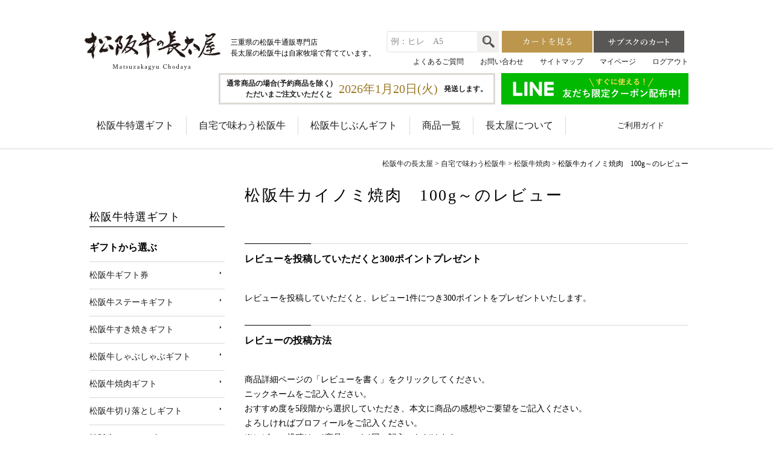

--- FILE ---
content_type: text/html;charset=UTF-8
request_url: https://www.matsuzaka-gyu.com/p/reviews/450412900065
body_size: 14997
content:
<!DOCTYPE html>
<html lang="ja"><head>
  <meta charset="UTF-8">
  
  <meta name="_csrf" content="qEPbQTwYy3377XDMYZk_g7Z9pMTK1bfVXzeNqQ_lznYHnXrYmHG6IgQh-x7W1Rb8ALQL4tVFiaX44NP4bgPrmTyA9hQyrU7o">
  
  <title>松阪牛カイノミ焼肉　100g～ レビュー | 松阪牛の長太屋</title>
  <meta name="viewport" content="width=device-width">


    <meta name="description" content="松阪牛カイノミ焼肉　100g～ レビュー 松阪牛の長太屋">
    <meta name="keywords" content="松阪牛カイノミ焼肉　100g～,レビュー,松阪牛の長太屋">
  
  <link rel="stylesheet" href="https://chodaya.itembox.design/system/fs_style.css?t=20251118042546">
  <link rel="stylesheet" href="https://chodaya.itembox.design/generate/theme1/fs_theme.css?t=20251118042546">
  <link rel="stylesheet" href="https://chodaya.itembox.design/generate/theme1/fs_original.css?t=20251118042546">
  
  <link rel="canonical" href="https://www.matsuzaka-gyu.com/p/reviews/450412900065">
  
  
  
  
  <script>
    window._FS=window._FS||{};_FS.val={"tiktok":{"enabled":false,"pixelCode":null},"recaptcha":{"enabled":false,"siteKey":null},"clientInfo":{"memberId":"guest","fullName":"ゲスト","lastName":"","firstName":"ゲスト","nickName":"ゲスト","stageId":"","stageName":"","subscribedToNewsletter":"false","loggedIn":"false","totalPoints":"","activePoints":"","pendingPoints":"","purchasePointExpiration":"","specialPointExpiration":"","specialPoints":"","pointRate":"","companyName":"","membershipCardNo":"","wishlist":"","prefecture":""},"recommend3":{"measurable":true,"recommendable":true,"sandbox":false},"enhancedEC":{"ga4Dimensions":{"userScope":{"login":"{@ member.logged_in @}","stage":"{@ member.stage_order @}"}},"amazonCheckoutName":"Amazonペイメント","measurementId":"G-4WBB4DZ5ZL","dimensions":{"dimension1":{"key":"log","value":"{@ member.logged_in @}"},"dimension2":{"key":"mem","value":"{@ member.stage_order @}"}}},"shopKey":"chodaya","device":"PC","productType":"1","cart":{"stayOnPage":false}};
  </script>
  
  <script src="/shop/js/webstore-nr.js?t=20251118042546"></script>
  <script src="/shop/js/webstore-vg.js?t=20251118042546"></script>
  
  
    <script defer src="https://analytics.contents.by-fw.jp/script/v0/flywheel.js"></script>
    <script src="https://static.contents.by-fw.jp/flywheelRecommend/v0/flywheelHistory.js"></script>
    <script src="https://static.contents.by-fw.jp/flywheelRecommend/v0/flywheelRecommend.js"></script>
  
  
  
  
  
  
  
    <script type="text/javascript" >
      document.addEventListener('DOMContentLoaded', function() {
        _FS.CMATag('{"fs_member_id":"{@ member.id @}","fs_page_kind":"other"}')
      })
    </script>
  
  
  <link href="https://chodaya.itembox.design/item/css/bootstrap-grid.min.css?t=20251224135111" rel="stylesheet" type="text/css" />
<link href="https://chodaya.itembox.design/item/css/common.min.css?t=20251224135111" rel="stylesheet" type="text/css" />
<link href="https://chodaya.itembox.design/item/css/page.min.css?t=20251224135111" rel="stylesheet" type="text/css" />
<link rel="stylesheet" type="text/css" href="//cdn.jsdelivr.net/npm/slick-carousel@1.8.1/slick/slick-theme.css"/>
<link rel="stylesheet" type="text/css" href="//cdn.jsdelivr.net/npm/slick-carousel@1.8.1/slick/slick.css"/>
<script
  src="https://code.jquery.com/jquery-3.6.4.js"
  integrity="sha256-a9jBBRygX1Bh5lt8GZjXDzyOB+bWve9EiO7tROUtj/E="
  crossorigin="anonymous"></script>

<script type="text/javascript" src="https://chodaya.itembox.design/item/js/common.js?t=20251224135111"></script>
<script type="text/javascript" src="https://chodaya.itembox.design/item/js/module.js?t=20251224135111"></script>

<script type="text/javascript" src="//cdn.jsdelivr.net/npm/slick-carousel@1.8.1/slick/slick.min.js"></script>

<script src="https://cdn.jsdelivr.net/npm/icomoon@1.0.0/demo-files/demo.min.js"></script>
<link href="https://cdn.jsdelivr.net/npm/icomoon@1.0.0/style.min.css" rel="stylesheet">

<link rel="stylesheet" href="https://cdn.jsdelivr.net/npm/bootstrap-icons@1.5.0/font/bootstrap-icons.css">

<link rel="stylesheet" type="text/css" href="https://chodaya.itembox.design/item/css/designe.css?t=20251224135111"/>



<script async src="https://www.googletagmanager.com/gtag/js?id=G-4WBB4DZ5ZL"></script>

<script><!--
_FS.setTrackingTag('%3C%21--+Google+tag+%28gtag.js%29+--%3E%0A%3Cscript+async+src%3D%22https%3A%2F%2Fwww.googletagmanager.com%2Fgtag%2Fjs%3Fid%3DAW-11006439468%22%3E%3C%2Fscript%3E%0A%3Cscript%3E%0A++window.dataLayer+%3D+window.dataLayer+%7C%7C+%5B%5D%3B%0A++function+gtag%28%29%7BdataLayer.push%28arguments%29%3B%7D%0A++gtag%28%27js%27%2C+new+Date%28%29%29%3B%0A%0A++gtag%28%27config%27%2C+%27AW-11006439468%27%2C+%7B+%27+allow_enhanced_conversions%27%3Atrue+%7D%29%3B%0A%3C%2Fscript%3E%0A%0A%3Cscript+async+src%3D%22https%3A%2F%2Fs.yimg.jp%2Fimages%2Flisting%2Ftool%2Fcv%2Fytag.js%22%3E%3C%2Fscript%3E%0A%3Cscript%3E%0Awindow.yjDataLayer+%3D+window.yjDataLayer+%7C%7C+%5B%5D%3B%0Afunction+ytag%28%29+%7B+yjDataLayer.push%28arguments%29%3B+%7D%0Aytag%28%7B%22type%22%3A%22ycl_cookie%22%7D%29%3B%0A%3C%2Fscript%3E%0A%3Cscript+async+src%3D%22https%3A%2F%2Fs.yimg.jp%2Fimages%2Flisting%2Ftool%2Fcv%2Fytag.js%22%3E%3C%2Fscript%3E%0A%3Cscript%3E%0Awindow.yjDataLayer+%3D+window.yjDataLayer+%7C%7C+%5B%5D%3B%0Afunction+ytag%28%29+%7B+yjDataLayer.push%28arguments%29%3B+%7D%0Aytag%28%7B%0A++%22type%22%3A%22yss_retargeting%22%2C%0A++%22config%22%3A+%7B%0A++++%22yahoo_ss_retargeting_id%22%3A+%221001302465%22%2C%0A++++%22yahoo_sstag_custom_params%22%3A+%7B%0A++++%7D%0A++%7D%0A%7D%29%3B%0A%3C%2Fscript%3E%0A%3C%21--+Google+Tag+Manager+--%3E%0A%3Cscript%3E%28function%28w%2Cd%2Cs%2Cl%2Ci%29%7Bw%5Bl%5D%3Dw%5Bl%5D%7C%7C%5B%5D%3Bw%5Bl%5D.push%28%7B%27gtm.start%27%3A%0Anew+Date%28%29.getTime%28%29%2Cevent%3A%27gtm.js%27%7D%29%3Bvar+f%3Dd.getElementsByTagName%28s%29%5B0%5D%2C%0Aj%3Dd.createElement%28s%29%2Cdl%3Dl%21%3D%27dataLayer%27%3F%27%26l%3D%27%2Bl%3A%27%27%3Bj.async%3Dtrue%3Bj.src%3D%0A%27https%3A%2F%2Fwww.googletagmanager.com%2Fgtm.js%3Fid%3D%27%2Bi%2Bdl%3Bf.parentNode.insertBefore%28j%2Cf%29%3B%0A%7D%29%28window%2Cdocument%2C%27script%27%2C%27dataLayer%27%2C%27GTM-P95BCSF7%27%29%3B%3C%2Fscript%3E%0A%3C%21--+End+Google+Tag+Manager+--%3E%0A%3C%21--+Meta+Pixel+Code+--%3E%0A%3Cscript%3E%0A%21function%28f%2Cb%2Ce%2Cv%2Cn%2Ct%2Cs%29%0A%7Bif%28f.fbq%29return%3Bn%3Df.fbq%3Dfunction%28%29%7Bn.callMethod%3F%0An.callMethod.apply%28n%2Carguments%29%3An.queue.push%28arguments%29%7D%3B%0Aif%28%21f._fbq%29f._fbq%3Dn%3Bn.push%3Dn%3Bn.loaded%3D%210%3Bn.version%3D%272.0%27%3B%0An.queue%3D%5B%5D%3Bt%3Db.createElement%28e%29%3Bt.async%3D%210%3B%0At.src%3Dv%3Bs%3Db.getElementsByTagName%28e%29%5B0%5D%3B%0As.parentNode.insertBefore%28t%2Cs%29%7D%28window%2C+document%2C%27script%27%2C%0A%27https%3A%2F%2Fconnect.facebook.net%2Fen_US%2Ffbevents.js%27%29%3B%0Afbq%28%27init%27%2C+%271654608661947892%27%29%3B%0Afbq%28%27track%27%2C+%27PageView%27%29%3B%0A%3C%2Fscript%3E%0A%3C%21--+End+Meta+Pixel+Code+--%3E');
--></script>
</head>
<body class="fs-body-reviews-product" id="fs_ReviewsByProduct">
<script><!--
_FS.setTrackingTag('%3C%21--+Google+Tag+Manager+%28noscript%29+--%3E%0A%3Cnoscript%3E%3Ciframe+src%3D%22https%3A%2F%2Fwww.googletagmanager.com%2Fns.html%3Fid%3DGTM-P95BCSF7%22%0Aheight%3D%220%22+width%3D%220%22+style%3D%22display%3Anone%3Bvisibility%3Ahidden%22%3E%3C%2Fiframe%3E%3C%2Fnoscript%3E%0A%3C%21--+End+Google+Tag+Manager+%28noscript%29+--%3E');
--></script>
<div class="fs-l-page">
<header class="fs-l-header">
<div class="container d-none d-md-block">
    <div class="logoArea clearfix">
        <div class="left-content">
            <h1><a href="/"><img src="https://chodaya.itembox.design/item/img/header/lg-01.png?t=20251224135111" width="242" height="72" alt="松阪牛の長太屋" /></a>
            </h1>
            <p class="headerDesc">三重県の松阪牛通販専門店<br />長太屋の松阪牛は自家牧場で育てています。</p>
        </div>
        <div class="right-content">
            <div class="headerBtnCart">
                <div class="headerSearch">
                    <form action="/p/search" method="get">
                        <input type="hidden" name="_e_k" value="Ａ" />
                        <table>
                            <tr>
                                <td><input type="text" name="keyword" maxlength="1000" placeholder="例：ヒレ　A5" /></td>
                                <td><button type="submit"><img src="https://chodaya.itembox.design/item/img/header/im-window-01.png?t=20251224135111"
                                            alt="検索" /></button>
                                </td>
                            </tr>
                        </table>
                    </form>
                </div>
                <p><a href="/p/cart?type=purchase"><img src="https://chodaya.itembox.design/item/img/header/bt-cart-01.png?t=20251224135111"
                            width="150" height="36" alt="カートを見る" class="swpImg" /></a><a
                        href="/p/cart?type=subscribe"><img
                            src="https://chodaya.itembox.design/item/img/header/bt-cart-02.png?t=20251224135111" width="150" height="36" alt="サブスクのカート"
                            class="swpImg" /></a></p>
            </div>
            <div class="hdList">
                <ul>
                  <li><a href="/f/faq">よくあるご質問</a></li>
                    <li><a href="/f/contact">お問い合わせ</a></li>
                    <li><a href="/f/sitemap">サイトマップ</a></li>
                    <li><a href="/my/top">マイページ</a></li>
                    <li><a href="/p/logout">ログアウト</a></li>
                </ul>
            </div>
        </div>
    </div>
      <div class="infoArea">
  <div class="delivDate">
    <span>通常商品の場合(予約商品を除く)<br />ただいまご注文いただくと</span>
    <div id="delivDateStr2"></div>
    <span>発送します。</span>
  </div>
  <div class="linebanner-top">
    <a href="https://lin.ee/PRxRdVI" target="_blank"><img src="https://chodaya.itembox.design/item/img/line_coupon_1.png" alt="LINE友達募集中"></a>
  </div>
</div>

    <div id="globalNavi" class="clearfix">
        <ul>
            <li><a href="/c/gift">松阪牛特選ギフト</a></li>
            <li><a href="/c/home">自宅で味わう松阪牛</a></li>
            <li><a href="/c/mygift">松阪牛じぶんギフト</a></li>
            <li><a href="/c/all_item">商品一覧</a></li>
            <li><a href="/f/about">長太屋について</a></li>
        </ul>
        <ul class="subNavi">
            <li><a href="/f/guide">ご利用ガイド</a></li>
        </ul>
    </div>
 <!--  <img src="https://chodaya.itembox.design/item/img/top/bnr_2024sale_1000.jpg?t=20251224135111" width="1000" height="200" alt="2024年新春セール 全品20％OFF" />
-->
</div>

<div class="layer"></div>

<div id="globalNavi" class="d-md-none">
    <ul>
        <li class="gnavMenu" data-accordion-target="gnavMenuContent"><span>メニュー</span></li>
        <li class="gnavMypage"><a href="/my/top">マイページ</a></li>
        <li class="gnavCart"><a href="/p/cart?type=purchase">カート</a></li>
        <li class="gnavHanpu" style="letter-spacing: -0.1em;"><a href="/p/cart?type=subscribe">サブスクのカート</a></li>
    </ul>
    <div id="gnavMenuContent">
        <ul>
            <li><a href="/c/gift">松阪牛特選ギフト</a></li>
            <li><a href="/c/home">自宅で味わう松阪牛</a></li>
            <li><a href="/c/mygift">松阪牛じぶんギフト</a></li>
            <li><a href="/c/all_item">商品一覧</a></li>
            <li>
                <ul>
                    <li><a href="/f/about">長太屋について</a></li>
                    <li><a href="/f/guide">ご利用ガイド</a></li>
                    <li><a href="/f/faq">よくあるご質問</a></li>
                </ul>
            </li>
        </ul>
        <div class="headerSearch">
            <form action="/p/search" method="get">
                <input type="hidden" name="_e_k" value="Ａ">
                <table>
                    <tbody>
                        <tr>
                            <td class="headerSearch_text"><input type="text" name="keyword" maxlength="1000"
                                    placeholder="例：ヒレ　A5"></td>
                            <td class="headerSearch_button"><button type="submit"><img
                                        src="https://chodaya.itembox.design/item/img/header/im-window-01.png?t=20251224135111" alt="検索"></button></td>
                        </tr>
                    </tbody>
                </table>
            </form>
<div class="linebanner-top">
  <a href="https://lin.ee/PRxRdVI" target="_blank"><img src="https://chodaya.itembox.design/item/img/line_coupon_1.png" alt="LINE友達募集中" width="600" height="100" /></a>
</div>
        </div>
    </div>
</div>
<script>
    window.addEventListener('load', () => {
        accordion('#gnavMenuContent', '#globalNavi .gnavMenu', 'layer');
    });
</script>
<div class="sp-banner d-md-none">
    <div class="sp-banner-area ">
        <h1>
            <a href="/">
                <img src="https://chodaya.itembox.design/item/img/top/lg-02.png?t=20251224135111" alt="" loading="lazy">
            </a>
        </h1>
    </div>
<!--　<img src="https://chodaya.itembox.design/item/img/top/bnr_2024sale_1000.jpg?t=20251224135111" alt="2024年新春セール 全品20％OFF" loading="lazy">
</div>　-->
<div class="d-md-none">
  <div class="delivDate">
    <span class="delivDateDesc"> いまご注文分の発送予定 </span>
    <span id="delivDateStr"> </span>
  </div>
</div>

<script>
    function accordion(targetArea, openBtn, layer) {
        if (layer) {
            $(targetArea).parent().before('<div class="' + layer + '"></div>');
            var lyr = $('.' + layer);
        }
        $(targetArea).hide().css({ opacity: 0 });

        $(openBtn).click(function () {
            $('#' + $(this).attr('data-accordion-target')).slideToggle({ queue: false }, 400);
            $('#' + $(this).attr('data-accordion-target')).delay(150).animate({ opacity: 1 }, 250);
            if ($(this).hasClass('bt-open') && !$(this).hasClass('bt-close')) {
                $(this).addClass('bt-close');
            } else if ($(this).hasClass('bt-close')) {
                $(this).removeClass('bt-close');
            }
            lyr.fadeToggle({ queue: false }, 400);
        });
    }
</script>
<a href="https://lin.ee/PRxRdVI"><img src="https://chodaya.itembox.design/item/img/line_coupon_1.png?t=20251224135111" alt="" style="margin-top:5px;"></a>
</header>
<!-- **パンくずリストパーツ （システムパーツ） ↓↓ -->
<nav class="fs-c-breadcrumb">
<ol class="fs-c-breadcrumb__list">
<li class="fs-c-breadcrumb__listItem">
<a href="/">松阪牛の長太屋</a>
</li>
<li class="fs-c-breadcrumb__listItem">
<a href="/c/home">自宅で味わう松阪牛</a>
</li>
<li class="fs-c-breadcrumb__listItem">
<a href="/c/home/yakiniku">松阪牛焼肉</a>
</li>
<li class="fs-c-breadcrumb__listItem">
松阪牛カイノミ焼肉　100g～のレビュー
</li>
</ol>
</nav>
<!-- **パンくずリストパーツ （システムパーツ） ↑↑ -->
<main class="fs-l-main"><div id="fs-page-error-container" class="fs-c-panelContainer">
  
  
</div>
<!-- **ドロワーメニュー制御用隠しチェックボックス（フリーパーツ） ↓↓ -->
<input type="checkbox" name="ctrlDrawer" value="" style="display:none;" id="fs_p_ctrlDrawer" class="fs-p-ctrlDrawer">
<!-- **ドロワーメニュー制御用隠しチェックボックス（フリーパーツ） ↑↑ -->
<aside class="fs-p-drawer fs-l-sideArea">
<div id="side-bar-area">
    <div class="sideNavi">
        <p class="sideNaviTitle"><a href="/c/gift">松阪牛特選ギフト</a></p>
        <p class="sideNaviSubTitle">ギフトから選ぶ</p>
        <ul>
            <li class="current"><a href="/c/gift/gift_certificate">松阪牛ギフト券</a></li>
            <li><a href="/c/gift/gift_steak">松阪牛ステーキギフト</a></li>
            <li><a href="/c/gift/gift_sukiyaki">松阪牛すき焼きギフト</a></li>
            <li><a href="/c/gift/gift_syabu">松阪牛しゃぶしゃぶギフト</a></li>
            <li><a href="/c/gift/gift_yakiniku">松阪牛焼肉ギフト</a></li>
            <li><a href="/c/gift/gift_kiriotoshi">松阪牛切り落としギフト</a></li>
            <li><a href="/c/gift/gift_retort">松阪牛レトルトギフト</a></li>
            <li><a href="/c/gift/gift_hamburg">松阪牛ハンバーグギフト</a></li>
        </ul>
        <p class="sideNaviSubTitle">予算から選ぶ</p>
        <ul>
            <li><a href="/c/gift/gift_price10000">～10,000円</a></li>
            <li><a href="/c/gift/gift_price20000">10,001円～20,000円</a></li>
            <li><a href="/c/gift/gift_price30000">20,001円～30,000円</a></li>
            <li><a href="/c/gift/gift_price50000">30,001円～50,000円</a></li>
            <li><a href="/c/gift/gift_price50001">50,001円～</a></li>
        </ul>
    </div>
    <div id="sideBar">
        <div class="linebanner-side">
  <a href="https://lin.ee/K339ifh" target="_blank"><img src="https://chodaya.itembox.design/item/image/line_coupon_s.png" alt="LINE友達募集中" width="600" height="316" /></a>
</div>
<dl class="payment">
    <dt class="u-bold">お支払い方法</dt>
    <dd class="amazonpay"><img src="https://chodaya.itembox.design/item/img/side/logo_amazonpay-primary-fullcolor-positive.png?t=20251224135111" width="60%"
            alt="amazon pay" /></dd>
    <dd>クレジットカード決済</dd>
    <dd> 銀行振込 </dd>
    <dd>代金引換 </dd>
</dl>
<div class="amazonBanner d-none">
    <a href="https://d3kgdxn2e6m290.cloudfront.net?merchantId=A2QY131I3IM8DJ" target="_blank"><img
            src="https://chodaya.itembox.design/item/img/side/11_Amazon_Pay_BBP_250x250.jpg?t=20251224135111" alt=""></a>
</div>

        <div class="delivDate">
            <span>通常商品の場合(予約商品を除く)<br />ただいまご注文いただくと</span>
            <div id="delivDateStr-side">
            </div>
            <span>発送します。</span>
        </div>
        <div id="contact">
            <p class="contactTitle">お問い合わせ</p>
            <p class="contactSubTitle">お電話でのお問い合わせ・ご注文</p>
            <div class="mb-35">
                <p class="contactTel">0599-44-5567</p>
                <p class="contactTime">受付時間：9:00～18:00（木曜定休）</p>
            </div>
            <p class="contactSubTitle">FAXでのお問い合わせ・ご注文</p>
            <div class="mb-20">
                <p class="contactFax">0599-44-5556</p>
            </div>
            <div class="mb-30">
                <a href="/f/guide/fax"><img src="https://chodaya.itembox.design/item/img/side/bt-fax-01.png?t=20251224135111" width="225" height="44"
                        alt="FAX用紙ダウンロード" class="swpImg" /></a>
            </div>
            <p class="contactSubTitle">メールでのお問い合わせ</p>
            <div class="mb-10">
                <a href="/f/contact"><img src="https://chodaya.itembox.design/item/img/side/bt-contact-01.png?t=20251224135111" width="225" height="44"
                        alt="お問い合わせ" class="swpImg" /></a>
            </div>
            <div>
                <a href="/f/guide"><img src="https://chodaya.itembox.design/item/img/side/bt-guide-01.png?t=20251224135111" width="225" height="44" alt="ご利用ガイド"
                        class="swpImg" /></a>
            </div>
        </div>
        <div id="calendar">
            <p class="calendarTitle">営業日カレンダー</p>
            <div id="cal0" class="cal_wrapper">
            </div>
            <p class="calendarText">赤い部分の日は発送お休み、または発送受付終了です。</p>
        </div>
        <div id="bannerArea">
            <ul class="swpImgs">
                <li><a href="/p/reviews"><img src="https://chodaya.itembox.design/item/img/side/bt-review-01.png?t=20251224135111" width="225"
                            height="44" alt="お客様レビューのご紹介" /></a></li>
                <li><a href="/p/newsletter/subscribe"><img
                            src="https://chodaya.itembox.design/item/img/side/bt-mailmagazine-01.png?t=20251224135111" width="225" height="44"
                            alt="メールマガジンのご登録" /></a></li>
                <li><a href="/blog/"><img src="https://chodaya.itembox.design/item/img/side/bt-event-01.png?t=20251224135111" width="225" height="44"
                            alt="イベント情報・ブログ" /></a>
                </li>
                <li class="u-mb25"><a href="/f/reservation_status">
 <img src="https://chodaya.itembox.design/item/img/side/bt-reservation-01.png?t=20251224135111" width="225" height="44" alt="予約商品の状況について" />
</a></li>
                <li><a href="https://www.instagram.com/chodaya_matsusakabeef/" target="_blank">
 <img src="https://chodaya.itembox.design/item/img/side/bn-insta-01.png?t=20251224135111" alt="Instagram" />
</a></li>
                <!--<li><a href="https://www.facebook.com/matsusakaushi" target="_blank"><img src="" width="225" height="44" alt="facebook"/></a></li>-->
                　　　　　<!--<li><a href="https://www.agri-navi.com/s/?post_type=fudo&p=15320" target="_blank"><img src="" width="225" height="100" alt="Recuruit 長太屋の牧場で一緒に働きませんか？"/></a></li>-->
            </ul>
        </div>
    </div>
</div>
</aside>
<section class="fs-l-pageMain"><!-- **ページ見出し（フリーパーツ）↓↓ -->
<h1 class="fs-c-heading fs-c-heading--page">松阪牛カイノミ焼肉　100g～のレビュー</h1>
<!-- **ページ見出し（フリーパーツ）↑↑ -->
<!-- **レビューポイントプレゼント（フリーパーツ）↓↓ -->
<div class="fs-p-announcement">
  <h2 class="fs-p-announcement__title">レビューを投稿していただくと300ポイントプレゼント</h2>
  <div class="fs-p-announcement__body">
    <p>レビューを投稿していただくと、レビュー1件につき300ポイントをプレゼントいたします。</p>
  </div>
</div>
<!-- **レビューポイントプレゼント（フリーパーツ）↑↑ -->
<!-- **レビューの投稿方法（フリーパーツ）↓↓ -->
<div class="fs-p-announcement">
  <h2 class="fs-p-announcement__title">レビューの投稿方法</h2>
  <div class="fs-p-announcement__body">
    <p>
      商品詳細ページの「レビューを書く」をクリックしてください。<br>
      ニックネームをご記入ください。<br>
      おすすめ度を5段階から選択していただき、本文に商品の感想やご要望をご記入ください。<br>
      よろしければプロフィールをご記入ください。<br>
      ※レビュー投稿は、1商品につき1回ご記入いただけます。
    </p>
  </div>
</div>
<!-- **レビューの投稿方法（フリーパーツ）↑↑ -->
<!-- **レビュー商品パーツ（システムパーツ）↓↓ -->
<div class="fs-c-productReviewed" data-product-id="45">
	
		<div class="fs-c-productReviewed__image fs-c-productImage">
                        
			  <a href="/c/home/yakiniku/450412900065">
			    <img src="https://chodaya.itembox.design/product/000/000000000045/000000000045-01-m.jpg?t&#x3D;20251118042546" alt="" class="fs-c-productReviewed__image__image fs-c-productImage__image">
			   </a>
                         
		</div>
	
	<div class="fs-c-productReviewed__name fs-c-productName">
          
	    <a href="/c/home/yakiniku/450412900065">
	      <div class="fs-c-productName__name">松阪牛カイノミ焼肉　100g～</div>
	    </a>
          
	</div>
	<div class="fs-c-productReviewed__number">
		<span class="fs-c-productNumber">
			<span class="fs-c-productNumber__label">商品番号</span>
			<span class="fs-c-productNumber__number">450412900065</span>
		</span>
	</div>

	<div class="fs-c-productReviewed__prices fs-c-productPrices">
		
		
			<div class="fs-c-productPrice fs-c-productPrice--selling">
				
  
    
    
      
      <span class="fs-c-productPrice__main" data-variation-range-price>
        
          <span class="fs-c-productPrice__main__label">価格</span>
        
        <span class="fs-c-productPrice__main__price fs-c-productPrice__main__price--from fs-c-price">
          <span class="fs-c-price__currencyMark">&yen;</span>
          <span class="fs-c-price__value">2,430</span>
        </span>
        
          <span class="fs-c-productPrice__main__addon">
            <span class="fs-c-productPrice__main__addon__label">税込</span>
          </span>
        
        <span class="fs-c-productPrice__main__joint">〜</span>
      </span>
    
    
    <span class="fs-c-productPrice__main" style="display:none" aria-hidden="true" data-variation-same-price>
      
        <span class="fs-c-productPrice__main__label">価格</span>
      
      <span class="fs-c-productPrice__main__price fs-c-price">
        <span class="fs-c-price__currencyMark">&yen;</span>
        <span class="fs-c-price__value"></span>
      </span>
    </span>
    <span class="fs-c-productPrice__addon" style="display:none" aria-hidden="true" data-variation-same-price>
      <span class="fs-c-productPrice__addon__label">税込</span>
    </span>
    
  

			</div>
			
		
	</div>
  

<span data-id="fs-analytics" data-eec="{&quot;list_name&quot;:&quot;松阪牛カイノ&quot;,&quot;name&quot;:&quot;松阪牛カイノミ焼肉　100g～&quot;,&quot;category&quot;:&quot;自宅で味/松阪牛焼&quot;,&quot;fs-remove_from_cart-price&quot;:2430,&quot;fs-begin_checkout-price&quot;:2430,&quot;fs-select_content-price&quot;:2430,&quot;price&quot;:2430,&quot;fs-add_to_cart-price&quot;:2430,&quot;brand&quot;:&quot;松阪牛の&quot;,&quot;id&quot;:&quot;450412900065&quot;,&quot;quantity&quot;:1}" data-ga4="{&quot;value&quot;:2430,&quot;item_list_id&quot;:&quot;product&quot;,&quot;currency&quot;:&quot;JPY&quot;,&quot;item_list_name&quot;:&quot;松阪牛カ&quot;,&quot;items&quot;:[{&quot;item_id&quot;:&quot;450412900065&quot;,&quot;item_category2&quot;:&quot;松阪牛焼肉&quot;,&quot;item_brand&quot;:&quot;松阪&quot;,&quot;price&quot;:2430,&quot;quantity&quot;:1,&quot;currency&quot;:&quot;JPY&quot;,&quot;fs-add_payment_info-price&quot;:2430,&quot;item_list_name&quot;:&quot;松阪牛カ&quot;,&quot;item_name&quot;:&quot;松阪牛カイノミ焼肉　100g～&quot;,&quot;fs-select_item-price&quot;:2430,&quot;fs-select_content-price&quot;:2430,&quot;fs-begin_checkout-price&quot;:2430,&quot;fs-add_to_cart-price&quot;:2430,&quot;fs-view_item-price&quot;:2430,&quot;item_list_id&quot;:&quot;product&quot;,&quot;item_category&quot;:&quot;自宅で味わう松阪&quot;,&quot;fs-remove_from_cart-price&quot;:2430}]}" data-category-eec="{&quot;450412900065&quot;:{&quot;type&quot;:&quot;1&quot;}}" data-category-ga4="{&quot;450412900065&quot;:{&quot;type&quot;:&quot;1&quot;}}"></span>

</div>
<!-- **レビュー商品パーツ（システムパーツ）↑↑ -->
<!-- **レビュー平均評価パーツ（システムパーツ）↓↓ -->

<div class="fs-c-aggregateRating">
  <div class="fs-c-aggregateRating__rating fs-c-rating">
    <div class="fs-c-rating__stars fs-c-reviewStars" data-ratingCount="5.0"></div>
    <div class="fs-c-rating__value" aria-label="レビュー平均評価 5.00">5.00</div>
  </div>
  <div class="fs-c-aggregateRating__count" aria-label="レビュー件数 8">8</div>
</div>

<!-- **レビュー平均評価パーツ（システムパーツ）↑↑ -->
<!-- **商品レビュー一覧（システムパーツ）↓↓ -->
<div class="fs-c-history">
	
		
			<div class="fs-c-listControl">
<div class="fs-c-listControl__status">
<span class="fs-c-listControl__status__total">8<span class="fs-c-listControl__status__total__label">件中</span></span>
<span class="fs-c-listControl__status__indication">1<span class="fs-c-listControl__status__indication__separator">-</span>8<span class="fs-c-listControl__status__indication__label">件表示</span></span>
</div>
</div>
		
	

	<ul class="fs-c-reviewList fs-c-reviewList--product">
			<li class="fs-c-reviewList__item">
				<div class="fs-c-reviewList__item__info fs-c-reviewInfo">
					<div class="fs-c-reviewInfo__reviewer fs-c-reviewer">
						<div class="fs-c-reviewer__name">
						
							<a href="/p/reviews?reviewer&#x3D;1150">
								<span class="fs-c-reviewer__name__nickname">dohira</span>
								<span class="fs-c-reviewer__name__reviewNumber">3</span>
							</a>
						
						</div>
						
							<div class="fs-c-reviewer__status"><span class="fs-c-reviewerStatus">購入者</span></div>
						
						<div class="fs-c-reviewer__profile">
							
								<span class="fs-c-reviewer__profile__status">非公開</span>
							
						</div>
					</div>
					<dl class="fs-c-reviewInfo__date">
						<dt>投稿日</dt>
						<dd>
							<time datetime="2023-05-08" class="fs-c-time">
								2023/05/08
							</time>
						</dd>
					</dl>
					<div class="fs-c-reviewRating">
						<div class="fs-c-reviewInfo__stars fs-c-reviewStars" data-ratingCount="5.0"></div>
					</div>
				</div>
				<div class="fs-c-reviewList__item__body fs-c-reviewBody">500gを頼んだのですが、550g位入っていました。
当日に食べきれずに残した分をすき焼きにしても美味しかったです。</div>
			</li><li class="fs-c-reviewList__item">
				<div class="fs-c-reviewList__item__info fs-c-reviewInfo">
					<div class="fs-c-reviewInfo__reviewer fs-c-reviewer">
						<div class="fs-c-reviewer__name">
						
							<a href="/p/reviews?reviewer&#x3D;998">
								<span class="fs-c-reviewer__name__nickname">バンプラ</span>
								<span class="fs-c-reviewer__name__reviewNumber">16</span>
							</a>
						
						</div>
						
							<div class="fs-c-reviewer__status"><span class="fs-c-reviewerStatus">購入者</span></div>
						
						<div class="fs-c-reviewer__profile">
							
								<span class="fs-c-reviewer__profile__status">非公開</span>
							
						</div>
					</div>
					<dl class="fs-c-reviewInfo__date">
						<dt>投稿日</dt>
						<dd>
							<time datetime="2021-12-19" class="fs-c-time">
								2021/12/19
							</time>
						</dd>
					</dl>
					<div class="fs-c-reviewRating">
						<div class="fs-c-reviewInfo__stars fs-c-reviewStars" data-ratingCount="5.0"></div>
					</div>
				</div>
				<div class="fs-c-reviewList__item__body fs-c-reviewBody">カイノミ初めて食べましたが柔らかくとても美味しかったです。</div>
			</li><li class="fs-c-reviewList__item">
				<div class="fs-c-reviewList__item__info fs-c-reviewInfo">
					<div class="fs-c-reviewInfo__reviewer fs-c-reviewer">
						<div class="fs-c-reviewer__name">
						
							<a href="/p/reviews?reviewer&#x3D;545">
								<span class="fs-c-reviewer__name__nickname">たっちゃん</span>
								<span class="fs-c-reviewer__name__reviewNumber">3</span>
							</a>
						
						</div>
						
							<div class="fs-c-reviewer__status"><span class="fs-c-reviewerStatus">購入者</span></div>
						
						<div class="fs-c-reviewer__profile">
							
								<span class="fs-c-reviewer__profile__prefecture">静岡県</span>
								<span class="fs-c-reviewer__profile__ageGroup">50代</span>
								<span class="fs-c-reviewer__profile__gender">男性</span>
							
						</div>
					</div>
					<dl class="fs-c-reviewInfo__date">
						<dt>投稿日</dt>
						<dd>
							<time datetime="2020-04-21" class="fs-c-time">
								2020/04/21
							</time>
						</dd>
					</dl>
					<div class="fs-c-reviewRating">
						<div class="fs-c-reviewInfo__stars fs-c-reviewStars" data-ratingCount="5.0"></div>
					</div>
				</div>
				<div class="fs-c-reviewList__item__body fs-c-reviewBody">初めての食感でした。脂はとろけるんですが赤身はしっかりした感じで旨い！今回のお肉の中で一番美味しいと思いました。</div>
			</li><li class="fs-c-reviewList__item">
				<div class="fs-c-reviewList__item__info fs-c-reviewInfo">
					<div class="fs-c-reviewInfo__reviewer fs-c-reviewer">
						<div class="fs-c-reviewer__name">
						
							<a href="/p/reviews?reviewer&#x3D;489">
								<span class="fs-c-reviewer__name__nickname">KSG</span>
								<span class="fs-c-reviewer__name__reviewNumber">1</span>
							</a>
						
						</div>
						
							<div class="fs-c-reviewer__status"><span class="fs-c-reviewerStatus">購入者</span></div>
						
						<div class="fs-c-reviewer__profile">
							
								<span class="fs-c-reviewer__profile__prefecture">三重県</span>
								<span class="fs-c-reviewer__profile__ageGroup">30代</span>
								<span class="fs-c-reviewer__profile__gender">男性</span>
							
						</div>
					</div>
					<dl class="fs-c-reviewInfo__date">
						<dt>投稿日</dt>
						<dd>
							<time datetime="2020-01-08" class="fs-c-time">
								2020/01/08
							</time>
						</dd>
					</dl>
					<div class="fs-c-reviewRating">
						<div class="fs-c-reviewInfo__stars fs-c-reviewStars" data-ratingCount="5.0"></div>
					</div>
				</div>
				<div class="fs-c-reviewList__item__body fs-c-reviewBody">出産内祝いで親族へ利用させて頂き、とても喜んでもらえました。
発注受付から変更の確認、配送、到着状況まで連絡が都度有り安心できました。
またお世話になりたいと思います。ありがとうございました。</div>
			</li><li class="fs-c-reviewList__item">
				<div class="fs-c-reviewList__item__info fs-c-reviewInfo">
					<div class="fs-c-reviewInfo__reviewer fs-c-reviewer">
						<div class="fs-c-reviewer__name">
						
							<a href="/p/reviews?reviewer&#x3D;460">
								<span class="fs-c-reviewer__name__nickname">亀の介</span>
								<span class="fs-c-reviewer__name__reviewNumber">3</span>
							</a>
						
						</div>
						
							<div class="fs-c-reviewer__status"><span class="fs-c-reviewerStatus">購入者</span></div>
						
						<div class="fs-c-reviewer__profile">
							
								<span class="fs-c-reviewer__profile__prefecture">千葉県</span>
								<span class="fs-c-reviewer__profile__ageGroup">40代</span>
								<span class="fs-c-reviewer__profile__gender">男性</span>
							
						</div>
					</div>
					<dl class="fs-c-reviewInfo__date">
						<dt>投稿日</dt>
						<dd>
							<time datetime="2019-12-07" class="fs-c-time">
								2019/12/07
							</time>
						</dd>
					</dl>
					<div class="fs-c-reviewRating">
						<div class="fs-c-reviewInfo__stars fs-c-reviewStars" data-ratingCount="5.0"></div>
					</div>
				</div>
				<div class="fs-c-reviewList__item__body fs-c-reviewBody">カイノミは見た目が美しく、食べても脂がジューシーでタレとも合い、白飯が止まらなくなりました。
リピート間違いなしなお肉です。</div>
			</li><li class="fs-c-reviewList__item">
				<div class="fs-c-reviewList__item__info fs-c-reviewInfo">
					<div class="fs-c-reviewInfo__reviewer fs-c-reviewer">
						<div class="fs-c-reviewer__name">
						
							<a href="/p/reviews?reviewer&#x3D;401">
								<span class="fs-c-reviewer__name__nickname">松阪牛かいのみ</span>
								<span class="fs-c-reviewer__name__reviewNumber">1</span>
							</a>
						
						</div>
						
							<div class="fs-c-reviewer__status"><span class="fs-c-reviewerStatus">購入者</span></div>
						
						<div class="fs-c-reviewer__profile">
							
								<span class="fs-c-reviewer__profile__status">非公開</span>
							
						</div>
					</div>
					<dl class="fs-c-reviewInfo__date">
						<dt>投稿日</dt>
						<dd>
							<time datetime="2019-06-13" class="fs-c-time">
								2019/06/13
							</time>
						</dd>
					</dl>
					<div class="fs-c-reviewRating">
						<div class="fs-c-reviewInfo__stars fs-c-reviewStars" data-ratingCount="5.0"></div>
					</div>
				</div>
				<div class="fs-c-reviewList__item__body fs-c-reviewBody">初めて食べました、味とても美味しいです。これからは、または注文したいです。</div>
			</li><li class="fs-c-reviewList__item">
				<div class="fs-c-reviewList__item__info fs-c-reviewInfo">
					<div class="fs-c-reviewInfo__reviewer fs-c-reviewer">
						<div class="fs-c-reviewer__name">
						
							<a href="/p/reviews?reviewer&#x3D;300">
								<span class="fs-c-reviewer__name__nickname">おにく</span>
								<span class="fs-c-reviewer__name__reviewNumber">3</span>
							</a>
						
						</div>
						
							<div class="fs-c-reviewer__status"><span class="fs-c-reviewerStatus">購入者</span></div>
						
						<div class="fs-c-reviewer__profile">
							
								<span class="fs-c-reviewer__profile__status">非公開</span>
							
						</div>
					</div>
					<dl class="fs-c-reviewInfo__date">
						<dt>投稿日</dt>
						<dd>
							<time datetime="2018-10-02" class="fs-c-time">
								2018/10/02
							</time>
						</dd>
					</dl>
					<div class="fs-c-reviewRating">
						<div class="fs-c-reviewInfo__stars fs-c-reviewStars" data-ratingCount="5.0"></div>
					</div>
				</div>
				<div class="fs-c-reviewList__item__body fs-c-reviewBody">あっさりしていて、とても美味しいお肉です、
ポン酢と、大根おろしで食べるのが個人的におすすめですね</div>
			</li><li class="fs-c-reviewList__item">
				<div class="fs-c-reviewList__item__info fs-c-reviewInfo">
					<div class="fs-c-reviewInfo__reviewer fs-c-reviewer">
						<div class="fs-c-reviewer__name">
						
							<a href="/p/reviews?reviewer&#x3D;135">
								<span class="fs-c-reviewer__name__nickname">ゆた</span>
								<span class="fs-c-reviewer__name__reviewNumber">14</span>
							</a>
						
						</div>
						
							<div class="fs-c-reviewer__status"><span class="fs-c-reviewerStatus">購入者</span></div>
						
						<div class="fs-c-reviewer__profile">
							
								<span class="fs-c-reviewer__profile__status">非公開</span>
							
						</div>
					</div>
					<dl class="fs-c-reviewInfo__date">
						<dt>投稿日</dt>
						<dd>
							<time datetime="2017-08-11" class="fs-c-time">
								2017/08/11
							</time>
						</dd>
					</dl>
					<div class="fs-c-reviewRating">
						<div class="fs-c-reviewInfo__stars fs-c-reviewStars" data-ratingCount="5.0"></div>
					</div>
				</div>
				<div class="fs-c-reviewList__item__body fs-c-reviewBody">いつもおいしいお肉をありがとうございます。今回、『カイノミ』に初挑戦です。顎関節症でも噛める柔らかい牛肉をさがし、長太屋さんの商品紹介コメントを信じて試してみました。紹介どおりのお肉で、家族一同感動しております。魚派の父も、焼き肉ファンになりそうです。これからも、コメントを参考に他の部位にチャレンジしようと思います。</div>
			</li>
		</ul>

	
		
			<div class="fs-c-listControl">
<div class="fs-c-listControl__status">
<span class="fs-c-listControl__status__total">8<span class="fs-c-listControl__status__total__label">件中</span></span>
<span class="fs-c-listControl__status__indication">1<span class="fs-c-listControl__status__indication__separator">-</span>8<span class="fs-c-listControl__status__indication__label">件表示</span></span>
</div>
</div>
		
	
</div>
<!-- **商品レビュー一覧（システムパーツ）↑↑ --></section></main>
<footer class="fs-l-footer">
<div id="history">
  <div class="container">
    <p class="policyCatch">最近チェックした商品</p>
      <div class="flywheel-recommend__frame scroll" data-frame-id="history"></div>
  </div>
</div>

<div id="footer" class=" d-none d-md-block">
  <div id="policy">
    <div class="container clearfix">
      <p class="policyCatch">食の安心と品質にこだわった松阪牛をお届けします</p>
      <div class="d-flex">
        <div class="policyText">
          <p>長太屋は、社長自らが子牛を買い付けに行き、生産から販売までを一貫して行っている松阪牛の専門店です。<br />こころを込めて育てた質の高いこだわりの松阪牛を、よりお値うちにみなさまにお届けいたします。
          </p>
          <ul class="swpImgs">
            <li><a href="/f/about/breed_policy"><img src="https://chodaya.itembox.design/item/img/footer/bt-policy-01.png?t=20251224135111" width="225" height="44"
                  alt="長太屋の肥育ポリシー" /></a></li>
            <li><a href="/f/about/supplier"><img src="https://chodaya.itembox.design/item/img/footer/bt-route-01.png?t=20251224135111" width="225" height="44"
                  alt="安心の仕入れ経路" /></a></li>
          </ul>
        </div>
        <div class="forBeginner">
          <p class="beginnerTitle">はじめての方へ</p>
          <ul>
            <li><a href="/f/guide/flow">ご注文の流れ</a></li>
            <li><a href="/f/guide/flow_hanpu">サブスクお申込みの流れ</a></li>
            <li><a href="/f/guide/fax">FAX・電話でのご注文</a></li>
            <li><a href="/f/guide/wrapping">梱包・熨斗について</a></li>
            <li><a href="/f/guide/payment">支払い方法・ポイントについて</a></li>
            <li><a href="/f/guide/delivery">配送・送料・返品について</a></li>
          </ul>
        </div>
      </div>
    </div>
  </div>
  <div class="pagetop container">
    <a href="#header"><img src="https://chodaya.itembox.design/item/img/footer/bt-pagetop-01.png?t=20251224135111" width="40" height="22" alt="ページの先頭へ" /></a>
  </div>
  <div id="footerBottom">
    <p class="address">三重県志摩市阿児町鵜方2417-8<br />TEL:0599-44-5567</p>
    <ul>
      <li><a href="/f/company">会社概要</a></li>
      <li><a href="/p/about/terms">特定商取引法に基づく表示</a></li>
      <li><a href="/p/about/privacy-policy">個人情報の取扱いについて</a></li>
      <li><a href="/f/sitemap">サイトマップ</a></li>
    </ul>
    <p class="copyright">All contents copyright (C) chodaya All right reserved.</p>
  </div>
</div>

<script type="text/javascript" src="https://chodaya.itembox.design/item/js/cal.js?t=20251224135111"></script>

<script>
  //ページトップ
  $(document).ready(function () {
    var pagetop = $('.pagetop');
    pagetop.click(function () {
      $('body, html').animate({ scrollTop: 0 }, 400);
      return false;
    });

    if($('.fs-body-custom #side-bar-area').length){

      let p1_element = document.getElementsByClassName("fs-l-pageMain")[0];

      // クラス名を追加
      p1_element.classList.add("sliderPage");

    }
  });
</script>
<div class="linebanner-footer">
  <a href="https://lin.ee/K339ifh" target="_blank"><img src="https://chodaya.itembox.design/item/img/line_coupon_1.png" alt="LINE友達募集中" width="600" height="100" /></a>
</div>
<div id="footer" class="d-md-none">
    <div class="footerPayment">
        <dl>
            <dt>お支払い方法</dt>
            <dd><span><img src="https://chodaya.itembox.design/item/img/side/logo_amazonpay-primary-fullcolor-positive.png?t=20251224135111" width="88px"
                        alt="amazon pay">　</span><span>【クレジットカード決済】</span><br><span>【銀行振込】</span>　<span>【代金引換】</span>
            </dd>
        </dl>
    </div>
    <div class="footerAmazonBanner d-none">
        <a href="https://d3kgdxn2e6m290.cloudfront.net?merchantId=A2QY131I3IM8DJ" target="_blank"><img
                src="https://dr29ns64eselm.cloudfront.net/02_Amazon_Pay_BBP_710x160.png?merchantId=A2QY131I3IM8DJ"
                alt=""></a>
    </div>
    <div class="footerSearch">
        <form action="https://www.matsuzaka-gyu.com/fs/chodaya/GoodsSearchList.html" method="get">
            <input type="hidden" name="_e_k" value="Ａ">
            <table>
                <tbody>
                    <tr>
                        <td class="footerSearch_text"><input type="text" name="keyword" maxlength="1000"
                                placeholder="例：ヒレ　A5"></td>
                        <td class="footerSearch_button"><button type="submit"><img
                                    src="https://chodaya.itembox.design/item/img/header/im-window-01.png?t=20251224135111" alt="検索"></button></td>
                    </tr>
                </tbody>
            </table>
        </form>
    </div>
    <div class="pagetop"><a href="#header"><i class="icon-chevron-thin-up"></i></a></div>
    <div class="footerGuide">
        <ul>
            <li><a href="/f/guide">ご利用ガイド</a></li>
            <li><a href="/f/traceability">トレーサビリティ</a></li>
            <li><a href="/blog">イベント情報・ブログ</a></li>
            <li><a href="/f/reservation_status">予約商品の状況について</a></li>
            <li><a href="/p/newsletter/subscribe">メールマガジンのご登録</a></li>
            <li><a href="/p/reviews">お客様レビューのご紹介</a></li>
            <li class="footerInsta"><a href="https://www.instagram.com/chodaya_matsusakabeef/"
                    target="_blank"><span><img src="https://chodaya.itembox.design/item/img/footer/bn-insta-01.png?t=20251224135111"
                            alt="Instagram">長太屋公式Instagram</span></a></li>
        </ul>
    </div>
    <div class="footerLink">
        <ul class="clearfix">
            <li><a href="/p/logout">ログアウト</a></li>
            <li><a href="/f/company/business">業務用牛肉卸に関して</a></li>
            <li><a href="/f/contact">お問い合わせ</a></li>
            <li><a href="/p/about/terms">特定商取引法に基づく表示</a></li>
            <li><a href="/f/company">会社概要</a></li>
            <li><a href="/p/about/privacy-policy">個人情報の取扱いについて</a></li>
            <li><a href="/f/sitemap">サイトマップ</a></li>
        </ul>
    </div>
    <div id="footerBottom">
        <p class="address"><strong>松阪牛の長太屋</strong><br>三重県志摩市阿児町鵜方2417-8<br>TEL:0599-44-5567</p>
        <p class="copyright">All contents copyright (C) chodaya All right reserved.</p>
    </div>
</div>
</footer>

<script type="application/ld+json">
{
    "@context": "http://schema.org",
    "@type": "BreadcrumbList",
    "itemListElement": [{
        "@type": "ListItem",
        "position": 1,
        "item": {
            "@id": "https://www.matsuzaka-gyu.com/",
            "name": "松阪牛の長太屋"
        }
    },{
        "@type": "ListItem",
        "position": 2,
        "item": {
            "@id": "https://www.matsuzaka-gyu.com/c/home",
            "name": "自宅で味わう松阪牛"
        }
    },{
        "@type": "ListItem",
        "position": 3,
        "item": {
            "@id": "https://www.matsuzaka-gyu.com/c/home/yakiniku",
            "name": "松阪牛焼肉"
        }
    },{
        "@type": "ListItem",
        "position": 4,
        "item": {
            "@id": "https://www.matsuzaka-gyu.com/c/home/yakiniku/450412900065",
            "name": "松阪牛カイノミ焼肉　100g～のレビュー"
        }
    }]
}
</script>


<script type="application/ld+json">
{
    "@context": "http://schema.org",
    "@type": "Product",
    "name": "松阪牛カイノミ焼肉　100g～",
    "image": "https://chodaya.itembox.design/product/000/000000000045/000000000045-01-m.jpg?t&#x3D;20251118042546",
    "description": "&lt;div class&#x3D;&quot;movie_box&quot;&gt;
&lt;iframe width&#x3D;&quot;560&quot; height&#x3D;&quot;315&quot; src&#x3D;&quot;https://www.youtube.com/embed/PEXrBfi3kxM?si&#x3D;XuZwt30w_ZIjAQWS&quot; title&#x3D;&quot;YouTube video player&quot; frameborder&#x3D;&quot;0&quot; allow&#x3D;&quot;accelerometer; autoplay; clipboard-write; encrypted-media; gyroscope; picture-in-picture; web-share&quot; allowfullscreen&gt;&lt;/iframe&gt;
&lt;/div&gt;
&lt;div id&#x3D;&quot;gdCommentFooter&quot;&gt;
        
        &lt;div class&#x3D;&quot;clearfix&quot;&gt;
                &lt;div class&#x3D;&quot;colLeft&quot;&gt;
                        &lt;table  border&#x3D;&quot;1&quot; cellspacing&#x3D;&quot;2&quot; cellpadding&#x3D;&quot;0&quot; class&#x3D;&quot;mb-30&quot;&gt;
                                
                                &lt;tr&gt;
                                        &lt;th&gt;発送方法&lt;/th&gt;
                                        &lt;td&gt;ヤマト運輸クール便（冷蔵便）でお届けします。&lt;br /&gt;
                                        ※冷凍と冷蔵の商品を同梱する場合は、原則としてすべて冷凍便となります。&lt;/td&gt;
                                &lt;/tr&gt;
                                &lt;tr&gt;
                                        &lt;th&gt;保存方法・賞味期限&lt;/th&gt;
                                        &lt;td&gt;冷蔵：発送日を含め4日以内&lt;br /&gt;
                                        冷凍：1ヶ月&lt;/td&gt;
                                &lt;/tr&gt;
                        &lt;/table&gt;
                        &lt;a href&#x3D;&quot;javascript:history.back();&quot; class&#x3D;&quot;linkBack&quot;&gt;一つ前の画面に戻る&lt;/a&gt;
                &lt;/div&gt;
                &lt;div class&#x3D;&quot;colRight&quot;&gt;
                        &lt;div class&#x3D;&quot;icFeature&quot;&gt;
                                &lt;img src&#x3D;&quot;https://chodaya.itembox.design/item/img/ic-feature-01.png&quot; width&#x3D;&quot;250&quot; height&#x3D;&quot;112&quot; alt&#x3D;&quot;松阪牛シールもしくは松阪牛証明書のコピーなど松阪牛を証明するものがつきます&quot; /&gt;
                        &lt;/div&gt;
                &lt;/div&gt;
        &lt;/div&gt;
&lt;script&gt;
$(function(){
$(&#x27;.FS2_itemlayout_td_Left&#x27;).append(&#x27;&lt;p class&#x3D;&quot;noteWrapping&quot;&gt;同じ部位・同じ等級であっても、サシの入り方、肉色、脂色は1頭1頭異なってくるため、全く同じものは一つとしてありません。そのため、掲載している写真とは見た目が異なることがありますが、味や品質に全く問題はなく、長太屋が自信を持ってお届けしている世界でたった一つの美味しいお肉です。ご理解・ご了承いただきますようお願い致します。&lt;/p&gt;&#x27;);
});
&lt;/script&gt;
&lt;script&gt;
$(document).ready(function() {
   var text_delete &#x3D; $(&#x27;.FS2_OptionPrice_table&#x27;);
   text_delete.html(text_delete.html().replace(/\(([^)]+)\)/g, &#x27;（税込）&#x27;));
 });
&lt;/script&gt;",
    "mpn": "450412900065",
    "brand": {
        "@type": "Thing",
        "name": "松阪牛の長太屋"
    },
    "aggregateRating": {
        "@type": "AggregateRating",
        "ratingValue": "5.00",
        "reviewCount": "8"
    },
    "offers": {
        "@type": "Offer",
        "priceCurrency": "JPY",
        "price": "2430",
        "itemCondition": "http://schema.org/NewCondition",
        "availability": "http://schema.org/InStock",
        "seller": {
            "@type": "Organization",
            "name": "松阪牛の長太屋"
        }
    },
    "review": [{
        "@type": "Review",
        "author": {
            "@type": "Person",
            "name": "dohira"
        },
        "datePublished": "2023-05-08",
        "description": "500gを頼んだのですが、550g位入っていました。
当日に食べきれずに残した分をすき焼きにしても美味しかったです。",
        "reviewRating": {
            "@type": "Rating",
            "bestRating": "5",
            "ratingValue": "5",
            "worstRating": "1"
        }
    },{
        "@type": "Review",
        "author": {
            "@type": "Person",
            "name": "バンプラ"
        },
        "datePublished": "2021-12-19",
        "description": "カイノミ初めて食べましたが柔らかくとても美味しかったです。",
        "reviewRating": {
            "@type": "Rating",
            "bestRating": "5",
            "ratingValue": "5",
            "worstRating": "1"
        }
    },{
        "@type": "Review",
        "author": {
            "@type": "Person",
            "name": "たっちゃん"
        },
        "datePublished": "2020-04-21",
        "description": "初めての食感でした。脂はとろけるんですが赤身はしっかりした感じで旨い！今回のお肉の中で一番美味しいと思いました。",
        "reviewRating": {
            "@type": "Rating",
            "bestRating": "5",
            "ratingValue": "5",
            "worstRating": "1"
        }
    },{
        "@type": "Review",
        "author": {
            "@type": "Person",
            "name": "KSG"
        },
        "datePublished": "2020-01-08",
        "description": "出産内祝いで親族へ利用させて頂き、とても喜んでもらえました。
発注受付から変更の確認、配送、到着状況まで連絡が都度有り安心できました。
またお世話になりたいと思います。ありがとうございました。",
        "reviewRating": {
            "@type": "Rating",
            "bestRating": "5",
            "ratingValue": "5",
            "worstRating": "1"
        }
    },{
        "@type": "Review",
        "author": {
            "@type": "Person",
            "name": "亀の介"
        },
        "datePublished": "2019-12-07",
        "description": "カイノミは見た目が美しく、食べても脂がジューシーでタレとも合い、白飯が止まらなくなりました。
リピート間違いなしなお肉です。",
        "reviewRating": {
            "@type": "Rating",
            "bestRating": "5",
            "ratingValue": "5",
            "worstRating": "1"
        }
    },{
        "@type": "Review",
        "author": {
            "@type": "Person",
            "name": "松阪牛かいのみ"
        },
        "datePublished": "2019-06-13",
        "description": "初めて食べました、味とても美味しいです。これからは、または注文したいです。",
        "reviewRating": {
            "@type": "Rating",
            "bestRating": "5",
            "ratingValue": "5",
            "worstRating": "1"
        }
    },{
        "@type": "Review",
        "author": {
            "@type": "Person",
            "name": "おにく"
        },
        "datePublished": "2018-10-02",
        "description": "あっさりしていて、とても美味しいお肉です、
ポン酢と、大根おろしで食べるのが個人的におすすめですね",
        "reviewRating": {
            "@type": "Rating",
            "bestRating": "5",
            "ratingValue": "5",
            "worstRating": "1"
        }
    },{
        "@type": "Review",
        "author": {
            "@type": "Person",
            "name": "ゆた"
        },
        "datePublished": "2017-08-11",
        "description": "いつもおいしいお肉をありがとうございます。今回、『カイノミ』に初挑戦です。顎関節症でも噛める柔らかい牛肉をさがし、長太屋さんの商品紹介コメントを信じて試してみました。紹介どおりのお肉で、家族一同感動しております。魚派の父も、焼き肉ファンになりそうです。これからも、コメントを参考に他の部位にチャレンジしようと思います。",
        "reviewRating": {
            "@type": "Rating",
            "bestRating": "5",
            "ratingValue": "5",
            "worstRating": "1"
        }
    }]
}
</script>

</div>






<script src="/shop/js/webstore.js?t=20251118042546"></script>
</body></html>

--- FILE ---
content_type: text/css
request_url: https://chodaya.itembox.design/generate/theme1/fs_original.css?t=20251118042546
body_size: 1962
content:
#fdContent{
	width: 1000px;
  margin: 0 auto;;
	padding-bottom: 70px;
}

#fdContent .w500{
	width:500px;
	margin: 0 auto;
}
#fdContent .categoryTitle {
  font-size: 171.4%;
  letter-spacing: 0.2em;
  line-height: 35px;
  text-align: center;
  margin: 80px 0 30px;
  font-weight: bold;
}
#fdContent .categoryTitle:before {
    content: "^";
    display: block;
    font-size: 20px;
    margin-bottom: 5px;
    text-align: center;
}
  #fdContent .categoryTitle span{
    display: block;
    font-weight: normal;
    color: #bf9933;
    font-size: 18px;
  }
#fdContent .blockTitle,
#fdRecommendContent .blockTitle,
#fdRecommendSecContent .blockTitle {
  font-size: 171.4%;
  letter-spacing: 0.2em;
  line-height: 35px;
  text-align: center;
  margin: 70px 0 30px;
  font-weight: bold;
}
	#fdContent .blockTitle strong,
	#fdRecommendContent .blockTitle strong,
	#fdRecommendSecContent .blockTitle strong{
    color: #bf9933;
  }
#fdContent .shoulderCopyM{
	font-size: 142.8%;
  letter-spacing: 0.2em;
  line-height: 35px;
  text-align: center;
  margin: 60px 0 25px;
  font-weight: bold;
}
#fdContent .shoulderCopy{
	font-size: 171.4%;
  letter-spacing: 0.2em;
  line-height: 35px;
  text-align: center;
  margin: 30px 0;
  font-weight: bold;
}
#fdContent .shoulderText {
  font-size: 114.3%;
  letter-spacing: 0.1em;
  line-height: 28px;
  text-align: center;
  margin-bottom: 60px;
}
#fdContent .fatherVisual{
	width:500px;
	margin: 0 auto;
}


/* 
* recomend section
* -----------------------------------------------*/
/*body{
	overflow-x: hidden;
}
.system_content{
	width: 1000px;
	margin: 0 auto;
}
*/
.system_content #fdRecommendSecContent{
	background-color: #f1efed;
	margin: 0 -500%;
	padding:0 -500%;
}
.system_content #fdRecommendSecContent .recommendInnr{
	width:1000px;
	margin: 0 auto;
	padding: 10px 0 70px;
	height:auto;
}
#fdRecommendSecContent .copyHead,
#fdContent .copyHead{
	font-size: 185.7%;
  letter-spacing: 0.2em;
  line-height: 35px;
  font-weight: bold;
	margin: 18px 0 20px;
}
#fdRecommendSecContent .copySubHead{
	font-size: 142.8%;
  letter-spacing: 0.2em;
  line-height: 35px;
  font-weight: bold;
	margin-bottom: 18px;
}
/* float block */
#fdRecommendSecContent .imgBlockLeft .leftBlock{
  float: left;
  width: 485px;
  letter-spacing: 0.05em;
}
#fdRecommendSecContent .imgBlockLeft .rightBlock{
  float: right;
  width: 485px;
}
#fdRecommendSecContent .imgBlockRight .leftBlock{
  float: left;
  width: 485px;
}
#fdRecommendSecContent .imgBlockRight .rightBlock{
  float: right;
  width: 485px;
  letter-spacing: 0.05em;
}
#fdRecommendSecContent .copyInnr .copyLeft{
	float: left;
	width: 410px;
	}
#fdRecommendSecContent .copyInnr .copyRight{
	float: right;
	width: 75px;
	}
	
/* message*/
#fdContent .msgBlock ul li{
	width: 25%;
	display: table-cell;
	text-align: center;
	padding-right: 13px;
}
#fdContent .msgBlock ul li:last-child{
	padding-right: 0;
}
#fdContent .msgBlock ul li img{
	display:block;
}
#fdContent .msgBlock ul li span {
	margin-top: 15px;
	display:block;
	font-size: 114.3%;
	line-height: 1.67em;
	font-weight: bold;
}
    
/* 
* margin padding 
* -----------------------------------------------*/
.mb20{margin-bottom: 20px;}
.mb30{margin-bottom: 30px;}
.mb50{margin-bottom: 50px;}
.mb60{margin-bottom: 60px;}
.pt60{padding-top: 60px;}
.center{text-align: center;}
/*font color*/
#fdContent .shoulderCopyMgold{
	font-size: 128.6%;
	letter-spacing: 0.2em;
	line-height: 35px;
	text-align: center;
	margin: 60px 0 25px;
	color:#9e7925;
}
#fdContent .shoulderCopyS{
	font-size: 85.7%;
	text-align: center;
	margin-top: 40px;
	margin-bottom: 40px;
}

/* Float
--------------------------------------------------*/
.imgBlockRight .leftBlock{
	float:left;
}
.fdGraph .imgBlockRight .leftBlock {
	padding-right: 30px;
}
.fdGraph .rightBlock .copyHead{
	margin-top: 0 !important;
}

div#fdRecommendSecContent .imgBlockRight .leftBlock {
    max-width: unset;
}

#fdRecommendSecContent .copyInnr .copyRight {
    display: none;
}

#fdContent .categoryTitle:before{
 display:none;
}

.fs-body-product #fdContent .imgBlockRight .leftBlock {
    max-width: unset;
}

.fs-body-product .fs-c-productPostage +  dl.fs-c-productSelection {
    height: 100%;
    align-items: stretch;
}

.fs-body-product dl.fs-c-productSelection dd.fs-c-productSelection__selection {
    max-height: unset;
}

.fs-body-product dl.fs-c-productSelection dt.fs-c-productSelection__name {
    max-height: unset;
    height: auto;
    display: flex;
    align-items: center;
}

@media (max-width: 767px){
    .radioGroup {
        max-height: 180px;
    }
}
.sliderPage {
    display: -webkit-box;
    display: -ms-flexbox;
    display: flex;
    -webkit-box-pack: justify;
    -ms-flex-pack: justify;
    justify-content: space-between;
}
#footer .footerSearch button {
    background-color: #f1efed;
}

@media (max-width: 767px){
    .fs-body-product .fs-c-productReview .fs-c-aggregateRating__rating::before {
        font-size: 12px;
        max-width: 108px;
    }
    
    .fs-body-product .fs-c-productReview .fs-c-rating__value {
        font-size: 12px;
    }
    
    .fs-body-product .fs-c-productReview .fs-c-aggregateRating__rating {
        min-width: 200px;
    }    
}

.headerSearch button, .goodsSearch button{
    background-color: #f1efed;
}
@media (max-width: 767px){
#homeRecommend .price-search-list.row {
    margin-bottom: 0;
}
}

table.fs-c-cartTable button .fs-c-button__label {
    color: #000;
}

.fs-c-guestPurchase span {
    color: #000;
}

.fs-body-cart .fs-c-wishlistProduct {
    margin-top: 2em;
}

.fs-body-cart span.fs-c-mark--hanpukai.fs-c-mark,
.fs-c-wishlistProduct span.fs-c-mark--hanpukai.fs-c-mark {
    margin-bottom: 9px;
}

input#fs_input_currentPassword,
input#fs_input_newPassword{
    background: #fff6ee;
    border: 2px solid;
    border-right: unset;
}

/* 
* ヘッダー配送日表示用CSS
* -----------------------------------------------*/
.fs-l-header .left-content h1{
  margin-bottom: 0!important;
}
.fs-l-header .logoArea .right-content{
  margin-bottom: 0!important;
}
.fs-l-header .logoArea .hdList{
  margin-top: 5px!important;
}
.fs-l-header .infoArea {
  display: flex;
  justify-content: flex-end;
}
.fs-l-header .infoArea .delivDate {
  border: 3px solid #ddd9d4;
  color: #9e7925;
  display: flex;
  align-items: center;
  font-size: 142.8%;
  margin: 0 0 20px 0;
  padding: 0 10px;
  text-align: right;
  height: 52px;
}
.fs-l-header .infoArea .delivDate span {
  color: #1c1c1c;
  display: block;
  font-family: "游ゴシック", "YuGothic", "ヒラギノ角ゴ Pro W3", "Hiragino Kaku Gothic Pro", Osaka, "メイリオ", Meiryo;
  font-size: 60%;
  font-weight: bold;
  line-height: 1.5;
  margin: 2px 0;
}
.fs-l-header .infoArea .delivDate #delivDateStr2{
  padding: 0 10px;
}
.fs-l-header .infoArea .linebanner-top {
  margin-top: 0!important;
  width: 320px;
}
.movie_box{
  text-align: center;
}
.movie_box iframe{
  border: 0;
  height: 315px;
  margin: 10px auto;
  padding: 0;
  max-width: 560px;
  width: 560px;
}
@media (max-width: 767px){
  .movie_box iframe {
    width: 90vw;
　　height: 50.6vw;
  }
}
.head_29day{
  background: #f1efed;
  color: #e83535;
  font-size: 3.0rem;
  font-weight: bold;
  margin-top: 22px;
  padding: 0.3em 0;
  text-align: center;
  width: 100%;
}
@media (max-width: 767px){
  .head_29day{
    font-size: 2.0rem;
  }
}
@media (max-width: 767px){
  .mygift .mygift-mv .mygift-catch,
  .mygift .mygift-txt,
  .mygift .sec01-con-utxt{
    text-align: left!important;
  }
}
@media (min-width: 767px){
  #globalNavi ul li a{
    padding: 0 20px!important;
  }
}
.fs-l-header .logoArea ul li{
  margin-left: 24px!important;
}

--- FILE ---
content_type: text/css
request_url: https://chodaya.itembox.design/item/css/page.min.css?t=20251224135111
body_size: 16501
content:
body#fs_Top .fs-l-main {
  margin-top: 22px;
}
.fs-body-top main .container {
  max-width: 1480px;
}
.fs-body-top #homeSelection {
  margin-top: -2px;
}
.fs-body-top #homeRecommend .container,
.fs-body-top #homeRecommend + .container {
  max-width: 1040px;
}
#homeSelection {
  width: 100%;
}
#homeSelection ul {
  list-style: none;
  padding: 0;
}
#homeSelection ul li {
  display: table-cell;
  border-left: 2px solid #fff;
  border-top: 2px solid #fff;
}
#homeRecommend {
  margin-bottom: 80px;
  padding: 90px 0;
  background-color: #f1efed;
}
#homeRecommend .container + .container {
  margin-top: 5.71428em;
}
#homeRecommend + .recommend-title {
  margin-top: 0.77777777em;
}
#homeRecommend .recommend-title {
  margin-bottom: 0.77777777em;
  font-size: 1.285714em;
}
#homeRecommend h2.shoulderCopy.gift-select-copy {
  margin-bottom: 1.53857em;
}
#homeRecommend .price-search-list.row {
  --bs-gutter-x: 14px;
  --bs-gutter-y: 14px;
}
#homeRecommend .price-search-list.row + .banner-box {
  margin-top: 5.7142857em;
}
#homeRecommend .price-search-list.row .link-contents {
  background-color: #fff;
  border: 1px solid #b8b8b8;
  text-align: center;
  position: relative;
  -webkit-transition: 0.5s;
  transition: 0.5s;
}
#homeRecommend .price-search-list.row .link-contents:hover {
  background-color: #000;
}
#homeRecommend .price-search-list.row .link-contents:hover::before {
  border-color: #fff;
}
#homeRecommend .price-search-list.row .link-contents:hover a {
  color: #fff;
}
#homeRecommend .price-search-list.row .link-contents::before {
  content: "";
  position: absolute;
  right: 26px;
  top: 0;
  bottom: 0;
  margin: auto;
  width: 7px;
  height: 7px;
  border-top: 1px solid #000;
  border-right: 1px solid #000;
  -webkit-transform: rotate(45deg);
  transform: rotate(45deg);
}
#homeRecommend .price-search-list.row .link-contents a {
  text-decoration: unset;
  font-size: 1.14285714em;
  color: #000;
  font-weight: bold;
  padding: 1em 0;
  display: block;
}
#homeRecommend h2 {
  text-align: center;
  font-size: 185.7%;
  font-weight: normal;
  letter-spacing: 0.2em;
}
#homeRecommend .shoulderText {
  font-size: 114.3%;
  letter-spacing: 0.1em;
  line-height: 28px;
  text-align: center;
  margin: 20px 0 40px;
}
#homeRecommend ul {
  list-style: none;
  padding: 0;
}
#homeRecommend ul.ranking-list li {
  position: relative;
}
#homeRecommend ul.ranking-list li::before {
  content: "";
  position: absolute;
  top: 5px;
  left: 10px;
  width: 30px;
  height: 30px;
  background-size: contain;
  background-repeat: no-repeat;
  z-index: 2;
  pointer-events: none;
}
#homeRecommend ul.ranking-list li:first-child::before {
  background-image: url(https://chodaya.itembox.design/item/img/top/ranking_icon01.svg);
}
#homeRecommend ul.ranking-list li:nth-child(2)::before {
  background-image: url(https://chodaya.itembox.design/item/img/top/ranking_icon02.svg);
}
#homeRecommend ul.ranking-list li:nth-child(3)::before {
  background-image: url(https://chodaya.itembox.design/item/img/top/ranking_icon03.svg);
}
#homeRecommend ul.ranking-list li:nth-child(4)::before {
  background-image: url(https://chodaya.itembox.design/item/img/top/ranking_icon04.svg);
}
#homeRecommend ul.ranking-list li:nth-child(5)::before {
  background-image: url(https://chodaya.itembox.design/item/img/top/ranking_icon05.svg);
}
#homeRecommend ul.recommend-list li a,
#homeRecommend ul.ranking-list li a {
  font-size: 0.9285714em;
  text-decoration: unset;
  color: #000;
}
#homeRecommend ul.recommend-list li a p.yen,
#homeRecommend ul.ranking-list li a p.yen {
  font-size: 1.230769em;
  color: #000;
  font-weight: bold;
}
#homeRecommend ul.recommend-list li a p.yen span,
#homeRecommend ul.ranking-list li a p.yen span {
  font-size: 0.625em;
}
#homeRecommend ul.recommend-list li a .yen,
#homeRecommend ul.recommend-list li a .product-name,
#homeRecommend ul.ranking-list li a .yen,
#homeRecommend ul.ranking-list li a .product-name {
  text-align: center;
  line-height: 1.5;
}
#homeRecommend ul.recommend-list {
  margin-left: -20px;
  margin-right: -20px;
}
#homeRecommend ul.recommend-list li {
  width: 33.33333%;
  padding-left: 20px;
  padding-right: 20px;
}
#homeRecommend ul.ranking-list {
  margin-left: -6px;
  margin-right: -6px;
}
#homeRecommend ul.ranking-list li {
  width: 20%;
  padding-left: 6px;
  padding-right: 6px;
}
#homeRecommend ul.ranking-list + .recommend-title {
  margin-top: 2.7777777em;
}
#homeRecommend ul img {
  margin-bottom: 10px;
}
#homeInfo {
  margin-bottom: 40px;
  padding-bottom: 24px;
  border-bottom: 1px solid #d9d9d9;
}
#homeInfo h2 {
  float: left;
  width: 130px;
  font-size: 142.8%;
  font-weight: normal;
  letter-spacing: 0.05em;
  line-height: 1.2;
}
#homeInfo dl {
  float: right;
  margin-bottom: 8px;
  max-width: 605px;
  width: 100%;
}
#homeInfo dl dt {
  display: table-cell;
  width: 95px;
  font-family: "游ゴシック", "YuGothic", "ヒラギノ角ゴ Pro W3", "Hiragino Kaku Gothic Pro", Osaka, "メイリオ", Meiryo;
  font-weight: bold;
}
#homeInfo dl dd {
  display: table-cell;
}
#homeInfo dl dd.category {
  display: table-cell;
  width: 120px;
  font-weight: bold;
}
#homePhilosophy h3 {
  width: 325px;
  font-size: 157.1%;
  font-weight: normal;
  margin-bottom: 20px;
  letter-spacing: 0.05em;
  line-height: 1.5;
}
#homePhilosophy p {
  width: 320px;
  margin-bottom: 20px;
  letter-spacing: 0.05em;
  line-height: 26px;
}
#homePhilosophy p a {
  font-weight: bold;
}
#homePhilosophy .philosophyBlock01 {
  min-height: 333px;
  margin-top: 66px;
  background: url(https://chodaya.itembox.design/item/img/top/im-about-01.jpg) no-repeat right 2px;
}
#homePhilosophy .philosophyBlock02 {
  min-height: 200px;
  margin-top: 66px;
  background: url(https://chodaya.itembox.design/item/img/top/im-safety-01.jpg) no-repeat left 2px;
}
#homePhilosophy .philosophyBlock02 h3,
#homePhilosophy .philosophyBlock02 p {
  margin-left: 410px;
}
#homePhilosophy .philosophyBlock03 {
  min-height: 332px;
  margin-top: 66px;
  background: url(https://chodaya.itembox.design/item/img/top//im-trace-01.jpg) no-repeat right 2px;
}
ul.ranking-list a:hover img,
ul.recommend-list a:hover img {
  opacity: 0.7;
}
ul.ranking-list img,
#homeRecommend ul img {
  -webkit-transition: 0.4s;
  transition: 0.4s;
}
@media only screen and (max-width: 1440px) {
  #homeSelection {
    width: 100%;
    overflow: hidden;
  }
  #homeSelection li img {
    width: 100%;
    height: auto;
  }
}
@media (max-width: 767px) {
  .fs-body-top #homeSelection {
    display: none;
  }
  .sp-banner-area {
    margin-bottom: 18px;
    margin-top: 4.5rem;
  }
  .sp-banner-area h1 {
    width: 54%;
    margin: 0 auto;
    line-height: 0;
    float: unset;
  }
  .homeCatTitle {
    font-size: 24px;
    text-align: center;
    letter-spacing: 0.2em;
    margin: 49px 0 1rem 0;
  }
  .sp-select-list img {
    width: 100%;
  }
  #homeRecommend {
    padding: 1rem 0 2rem;
    margin-top: 3em;
  }
  #homeRecommend h2 {
    font-size: 18px;
    padding-top: 1rem;
  }
  #homeRecommend .shoulderText {
    font-size: 14px;
    margin-top: 0.5em;
  }
  #homeRecommend ul.recommend-list li {
    width: 50%;
    padding-left: 6px;
    padding-right: 6px;
    padding-top: 20px;
  }
  #homeRecommend ul.recommend-list {
    -ms-flex-wrap: wrap;
    flex-wrap: wrap;
    margin-right: -6px;
    margin-left: -6px;
    margin-top: -20px;
  }
  #homeRecommend ul img {
    width: 100%;
  }
  #homeRecommend .container + .container {
    margin-top: 28px;
  }
  #homeRecommend ul.ranking-list {
    -ms-flex-wrap: wrap;
    flex-wrap: wrap;
    margin-top: -20px;
  }
  #homeRecommend ul.ranking-list li {
    width: 50%;
    padding-top: 20px;
  }
  #homeRecommend ul.ranking-list li::before {
    top: 25px;
    width: 30px;
    height: 30px;
  }
  #mainContent {
    width: 100%;
    float: unset;
  }
  #homePhilosophy .philosophyBlock02 h3,
  #homePhilosophy .philosophyBlock02 p {
    margin-left: unset;
  }
  #homePhilosophy .philosophyBlock02 {
    padding-top: 208px;
    background: url(https://chodaya.itembox.design/item/img/top/im-safety-01.jpg) no-repeat;
    background-position: top;
  }
  #homePhilosophy .philosophyBlock03 {
    padding-top: 340px;
    background: url(https://chodaya.itembox.design/item/img/top//im-trace-01.jpg) no-repeat;
    background-position: top;
  }
  #homePhilosophy .philosophyBlock01 {
    padding-top: 339px;
    background: url(https://chodaya.itembox.design/item/img/top/im-about-01.jpg) no-repeat;
    background-position: top;
  }
  #homePhilosophy p {
    margin: auto;
  }
  #homePhilosophy .philosophyBlock02 h3,
  #homePhilosophy h3 {
    margin-left: auto;
    margin-right: auto;
    text-align: center;
  }
  #homePhilosophy .philosophyBlock02 p + p {
    text-align: left;
  }
  #homePhilosophy .philosophyBlock02 p {
    margin-left: auto;
    margin-right: auto;
  }
  #homeRecommend .recommend-title {
    text-align: center;
    font-size: 21px;
  }
  #sideBar {
    float: unset;
    margin: auto;
    padding-top: 20px;
    width: 100%;
  }
  #contact .mb-30,
  #contact .contactSubTitle,
  #contact .contactSubTitle + div,
  #contact .contactSubTitle + div + div {
    text-align: center;
  }
  div#bannerArea ul li {
    text-align: center;
  }
  div#homeInfo {
    border-bottom: unset;
  }
  div#homeInfo dl {
    position: relative;
    max-width: 100%;
  }
  div#homeInfo h2 {
    width: 100%;
    text-align: center;
    font-size: 1.78rem;
    border-bottom: 1px solid #000;
    padding-bottom: 0.5rem;
    letter-spacing: 0.2rem;
    margin: 0;
  }
  div#homeInfo dl dt {
    display: block;
    width: 100%;
  }
  div#homeInfo .homeInfoBody dd.category {
    display: none;
  }
  div#homeInfo dl:after {
    font-family: "bootstrap-icons" !important;
    content: "";
    float: right;
    position: absolute;
    right: 0;
    top: 0;
    bottom: 0;
    margin: auto;
    display: inline-block;
    height: 21px;
  }
  .homeInfoBody dl {
    border-bottom: 1px solid #d9d9d9;
    margin: 0;
    padding: 0.8rem 0.5rem;
    position: relative;
  }
  .homeInfoBody dd a {
    text-decoration: none;
  }
  #homeRecommend h2.shoulderCopy.gift-select-copy {
    padding-top: unset;
    margin-bottom: 14px;
  }
  #homeRecommend .price-search-list.row {
    --bs-gutter-y: 4px;
  }
  #homeRecommend {
    margin-bottom: 1em;
    padding-bottom: 1em;
  }
  #homePhilosophy .philosophyBlock02 h3,
  #homePhilosophy h3 {
    text-align: left;
    margin-bottom: 9px;
  }
  #homePhilosophy h3 {
    width: 100%;
  }
  #homePhilosophy .philosophyBlock02 p {
    width: 100%;
  }
  #homePhilosophy p {
    width: 100%;
  }
  #homePhilosophy .philosophyBlock01,
  #homePhilosophy .philosophyBlock02,
  #homePhilosophy .philosophyBlock03 {
    margin-top: 2em;
  }
  #homeRecommend .price-search-list.row + .banner-box {
    margin-top: 1em;
  }
}
.mt-2em {
  margin-top: 2.7777777em;
}
.recommend-top .fr3-item__productName {
  color: #000;
}
.recommend-top span.fr3-item__productPrice__addon {
  color: #000;
  font-weight: 500;
}
.recommend-top .fr3-productListStatic {
  gap: 12px;
  padding-left: unset;
  padding-right: unset;
}
.recommend-top.pickup .fr3-productListStatic {
  gap: 40px;
}
.recommend-top .fr3-item__productPrice__addon {
  font-size: 0.71428em;
}
.recommend-top .fr3-item__rankContainer {
  display: none;
}
.recommend-top .fr3-item__productName {
  font-size: 0.9285714em;
  text-decoration: unset;
  -webkit-box-pack: center;
  -ms-flex-pack: center;
  justify-content: center;
  text-align: center;
  line-height: 1.53846;
}
.recommend-top .fr3-item__link {
  text-decoration: unset;
}
.recommend-top span.fr3-item__productPrice__currencyMark {
  font-size: 16px;
  font-weight: bold;
  color: #000;
}
.recommend-top span.fr3-item__productPrice__value {
  font-size: 1.1428571em;
  color: #000;
  font-weight: bold;
}
.recommend-top .fr3-item__productPrice {
  -webkit-box-pack: center;
  -ms-flex-pack: center;
  justify-content: center;
}
.recommend-top .fs-p-heading--lv2 {
  border-bottom: unset;
  display: none;
}
.recommend-top .fr3-item__imageContainer {
  position: relative;
}
.recommend-top.ranking .fr3-item__imageContainer::before {
  content: "";
  position: absolute;
  top: 5px;
  left: 5px;
  width: 30px;
  height: 30px;
  background-size: contain;
  background-repeat: no-repeat;
  z-index: 2;
  pointer-events: none;
}
.recommend-top.ranking .fr3-item:first-child .fr3-item__imageContainer::before {
  background-image: url(https://chodaya.itembox.design/item/img/top/ranking_icon01.svg);
}
.recommend-top.ranking .fr3-item:nth-child(2) .fr3-item__imageContainer::before {
  background-image: url(https://chodaya.itembox.design/item/img/top/ranking_icon02.svg);
}
.recommend-top.ranking .fr3-item:nth-child(3) .fr3-item__imageContainer::before {
  background-image: url(https://chodaya.itembox.design/item/img/top/ranking_icon03.svg);
}
.recommend-top.ranking .fr3-item:nth-child(4) .fr3-item__imageContainer::before {
  background-image: url(https://chodaya.itembox.design/item/img/top/ranking_icon04.svg);
}
.recommend-top.ranking .fr3-item:nth-child(5) .fr3-item__imageContainer::before {
  background-image: url(https://chodaya.itembox.design/item/img/top/ranking_icon05.svg);
}
@media (max-width: 767px) {
  .recommend-top.pickup .fr3-productListStatic {
    gap: 20px 12px;
  }
  .recommend-top .fr3-item__productName {
    font-size: 14px;
  }
  .recommend-top .fr3-item__productPrice__price {
    font-size: 1em;
  }
  .recommend-top .fr3-productListStatic {
    gap: 20px 12px;
  }
}
@media (max-width: 767px) {
  div#history {
    padding-bottom: 30px;
    padding-top: 30px;
  }
}
div#history .container {
  max-width: 1100px;
}
@media (max-width: 767px) {
  div#history .container {
    padding: 0 3.2vw;
  }
}
.recommend-top .fr3-item__productName,
.scroll .fr3-item__productName {
  display: -webkit-box;
  -webkit-box-orient: vertical;
  -webkit-line-clamp: 3;
  overflow: hidden;
}
.scroll .fr3-productListCarousel__slides {
  gap: 10px;
  overflow-x: hidden;
}
.scroll .fr3-productListCarousel__responsive_4 .fr3-productListCarousel__slide {
  -webkit-box-flex: 0;
  -ms-flex: 0 0 calc((100% - 40px) / 5);
  flex: 0 0 calc((100% - 40px) / 5);
}
.scroll h2.fs-p-heading--lv2,
.scroll .fr3-productListCarousel__ButtonImage {
  display: none;
}
.scroll button.fr3-productListCarousel__Button.fr3-productListCarousel__nextButton,
.scroll button.fr3-productListCarousel__Button.fr3-productListCarousel__prevButton {
  position: relative;
  -webkit-box-align: start;
  -ms-flex-align: start;
  align-items: start;
}
.scroll button.fr3-productListCarousel__Button.fr3-productListCarousel__nextButton::before,
.scroll button.fr3-productListCarousel__Button.fr3-productListCarousel__prevButton::before {
  content: "";
  position: absolute;
  width: 28px;
  height: 28px;
  background-color: #fff;
  border-radius: 50%;
  border: 1px solid #c3c3c3;
  margin-top: -15px;
  -webkit-transition: 0.5s;
  transition: 0.5s;
}
.scroll button.fr3-productListCarousel__Button.fr3-productListCarousel__nextButton::after,
.scroll button.fr3-productListCarousel__Button.fr3-productListCarousel__prevButton::after {
  content: "";
  width: 7px;
  height: 7px;
  border-top: 1px solid #292929;
  border-right: 1px solid #292929;
  position: absolute;
  left: 0;
  right: 18px;
  margin: auto;
  top: 11px;
}
.scroll button.fr3-productListCarousel__Button.fr3-productListCarousel__nextButton:hover::before,
.scroll button.fr3-productListCarousel__Button.fr3-productListCarousel__prevButton:hover::before {
  opacity: 0.5;
}
.scroll button.fr3-productListCarousel__Button.fr3-productListCarousel__prevButton::after {
  -webkit-transform: rotate(225deg);
  transform: rotate(225deg);
}
.scroll button.fr3-productListCarousel__Button.fr3-productListCarousel__nextButton {
  -webkit-box-pack: end;
  -ms-flex-pack: end;
  justify-content: end;
}
.scroll button.fr3-productListCarousel__Button.fr3-productListCarousel__nextButton::after {
  left: 0;
  right: -16px;
  -webkit-transform: rotate(45deg);
  transform: rotate(45deg);
}
.scroll .fr3-productListCarousel {
  grid-template-columns: 50px 900px 50px;
}
.scroll .fr3-item__productName {
  font-size: 0.9285714em;
  font-weight: 500;
}
.scroll .fr3-item__productPrice {
  -webkit-box-pack: center;
  -ms-flex-pack: center;
  justify-content: center;
  font-weight: bold;
}
.scroll span.fr3-item__productPrice__currencyMark {
  font-weight: bold;
  color: #000;
  font-size: 16px;
}
.scroll span.fr3-item__productPrice__value {
  font-size: 1.142857em;
}
.scroll .fr3-item__productPrice__addon {
  font-size: 0.71428em;
}
.scroll button.fr3-productListCarousel__Button.fr3-productListCarousel__prevButton,
.scroll button.fr3-productListCarousel__Button.fr3-productListCarousel__nextButton {
  display: inline-block;
  max-height: 30px;
  margin-bottom: auto;
  margin-top: 50px;
}
.scroll button.fr3-productListCarousel__Button.fr3-productListCarousel__nextButton::before {
  right: 0;
}
.scroll button.fr3-productListCarousel__Button.fr3-productListCarousel__prevButton::before {
  left: 0;
}
@media (max-width: 1199px) {
  .scroll .fr3-productListCarousel {
    grid-template-columns: 50px 1fr 50px;
  }
}
@media (max-width: 767px) {
  .scroll span.fr3-item__productPrice__currencyMark {
    font-size: 13px;
  }
  .scroll .fr3-productListCarousel__responsive_4 .fr3-productListCarousel__slide {
    -webkit-box-flex: 0;
    -ms-flex: 0 0 calc((100% - 20px) / 2);
    flex: 0 0 calc((100% - 20px) / 2);
  }
  .scroll .fr3-productListCarousel__slides {
    gap: 20px;
    overflow-x: scroll;
  }
  .scroll .fr3-productListCarousel {
    grid-template-columns: 50px 1fr 50px;
  }
  .scroll button.fr3-productListCarousel__Button.fr3-productListCarousel__prevButton::after {
    right: 16px;
  }
  .scroll button.fr3-productListCarousel__Button.fr3-productListCarousel__nextButton::after {
    right: -13px;
  }
  .scroll .fr3-item__productName {
    font-size: 14px;
  }
  .scroll span.fr3-item__productPrice__value {
    font-size: 13px;
  }
  .scroll button.fr3-productListCarousel__Button.fr3-productListCarousel__prevButton,
  .scroll button.fr3-productListCarousel__Button.fr3-productListCarousel__nextButton {
    margin-top: 25px;
  }
}
.fs-body-product,
.fs-body-product p,
.fs-body-product a,
.fs-body-product span {
  font-weight: normal;
}
.fs-body-product .fs-l-main.fs-l-product4 {
  max-width: 1016px;
  margin-top: unset;
  padding-top: unset;
}
.fs-body-product h1.itemName {
  font-size: 185.7%;
  font-weight: normal;
  letter-spacing: 0.1em;
}
.fs-body-product .fs-c-productNameHeading__copy {
  width: 100%;
  display: block;
}
.fs-body-product .fs-c-productNameHeading__name {
  margin-bottom: 5px;
  font-weight: normal;
  font-size: 114.3%;
  line-height: 1.75em;
}
.fs-body-product .fs-c-productNumber {
  border: unset;
  padding-left: unset;
  font-weight: normal;
  font-size: 92.8%;
  margin-bottom: 15px;
  font-family: 游ゴシック, YuGothic, "ヒラギノ角ゴ Pro W3", "Hiragino Kaku Gothic Pro", Osaka, メイリオ, Meiryo;
}
.fs-body-product .fs-c-productPrices--productDetail .fs-c-productPrice:not(.fs-c-productPrice--listed) .fs-c-productPrice__main__price {
  color: #1c1c1c;
  font-size: 171.4%;
}
.fs-body-product .fs-c-productPointDisplay {
  background-color: unset;
  color: #e83535;
  font-size: 92.8%;
  margin-bottom: 20px;
  border-width: initial;
  border-style: none;
  border-color: initial;
  -o-border-image: initial;
  border-image: initial;
  padding: unset;
  margin-bottom: 20px;
}
.fs-body-product .fs-c-productPrices.fs-c-productPrices--productDetail {
  margin-bottom: unset;
}
.fs-body-product .fs-c-productPrice {
  line-height: 1.4;
  margin: 15px 0 0;
}
.fs-body-product dl.fs-c-productSelection {
  -webkit-box-orient: unset;
  -webkit-box-direction: unset;
  -ms-flex-direction: unset;
  flex-direction: unset;
  -webkit-box-align: center;
  -ms-flex-align: center;
  align-items: center;
  height: 29px;
}
.fs-body-product dl.fs-c-productSelection dt {
  background: #fff6eb;
  font-weight: normal;
  padding: 2px 8px;
  border-bottom: 1px solid #ddd;
  width: 56%;
  padding-right: unset;
  max-height: 29px;
  height: 100%;
}
.fs-body-product dl.fs-c-productSelection dd {
  font-weight: normal;
  text-align: left;
  padding: 0 8px;
  border-bottom: 1px solid #ddd;
  width: 47%;
  max-height: 29px;
}
.fs-body-product dl.fs-c-productSelection .fs-body-product dl.fs-c-productSelection dd {
  padding-top: unset;
  padding-bottom: unset;
}
.fs-body-product dl.fs-c-productSelection .fs-c-dropdown__menu {
  padding-bottom: 3px;
}
.fs-body-product .fs-c-productOption {
  -webkit-box-orient: unset;
  -webkit-box-direction: unset;
  -ms-flex-direction: unset;
  flex-direction: unset;
}
.fs-body-product .fs-c-productOption dt {
  background-color: #f1efed;
  padding: 10px 10px 8px 10px;
  min-width: 78px;
  display: -webkit-box;
  display: -ms-flexbox;
  display: flex;
  -webkit-box-align: center;
  -ms-flex-align: center;
  align-items: center;
}
.fs-body-product .fs-c-productOption .fs-c-productOption__label {
  font-size: 14px;
}
.fs-body-product .fs-c-productOption dt .fs-c-requiredMark {
  display: none;
}
.fs-body-product .fs-c-productOption dd {
  border: 3px solid #f1efed;
  padding: 10px 10px 8px 10px;
  margin-bottom: unset;
}
.fs-body-product .fs-c-productOption span.fs-c-radio {
  max-height: 18px;
}
.fs-body-product span.fs-c-productQuantityAndWishlist__quantity.fs-c-quantity.fs-system-assistTarget::before {
  content: "数量";
  display: inline-block;
  font-size: 14px;
  min-width: 42px;
}
.fs-body-product .fs-c-productQuantityAndWishlist {
  margin: 10px 0 0;
  padding: 10px;
  background-color: #f1efed;
}
.fs-body-product span.fs-c-productQuantityAndWishlist__quantity.fs-c-quantity.fs-system-assistTarget {
  display: -webkit-box;
  display: -ms-flexbox;
  display: flex;
  -webkit-box-align: center;
  -ms-flex-align: center;
  align-items: center;
  position: relative;
  z-index: 1;
}
.fs-body-product select.fs-c-quantity__select.fs-system-quantity-list {
  min-width: 53px;
  border-radius: 3px;
}
.fs-body-product .fs-c-productActionButton.fs-c-buttonContainer {
  padding-top: unset;
  background-color: #f1efed;
  padding-bottom: 20px;
  margin-bottom: 30px;
}
.fs-body-product .fs-c-productActionButton.fs-c-buttonContainer button {
  background-color: #bc944c;
  border: 1px solid #bc944c;
  padding-top: 15px;
  padding-bottom: 15px;
  min-width: 58%;
}
.fs-body-product .fs-c-quantity__number:focus:not(.is-error) + .fs-c-quantity__message {
  position: relative;
  text-align: center;
}
.fs-body-product span.fs-c-productQuantityAndWishlist__quantity.fs-c-quantity.fs-system-assistTarget {
  -ms-flex-wrap: wrap;
  flex-wrap: wrap;
  width: 112px;
  max-width: unset;
  -webkit-box-pack: center;
  -ms-flex-pack: center;
  justify-content: center;
}
.fs-body-product select.fs-c-quantity__select.fs-system-quantity-list,
.fs-body-product input.fs-c-quantity__number.fs-system-quantity-text {
  max-width: 68px;
}
.fs-body-product .fs-c-productReview a {
  text-decoration: underline;
}
.fs-body-product .fs-c-inquiryAboutProduct.fs-c-buttonContainer.fs-c-buttonContainer--inquiryAboutProduct button,
.fs-c-productReview__addReview.fs-c-buttonContainer.fs-c-buttonContainer--addReview--detail span,
.fs-c-productReview__allReviews.fs-c-buttonContainer.fs-c-buttonContainer--viewAllReviews span {
  position: relative;
}
.fs-body-product .fs-c-inquiryAboutProduct.fs-c-buttonContainer.fs-c-buttonContainer--inquiryAboutProduct button::before {
  content: "";
  right: -10px;
  top: 0;
  bottom: 0;
  margin: auto;
  width: 4px;
  height: 4px;
  border-top: 2px solid #d4bc84;
  border-right: 2px solid #d4bc84;
  -webkit-transform: rotate(45deg);
  transform: rotate(45deg);
  position: absolute;
}
.fs-c-productReview__addReview.fs-c-buttonContainer.fs-c-buttonContainer--addReview--detail::after,
.fs-c-productReview__allReviews.fs-c-buttonContainer.fs-c-buttonContainer--viewAllReviews::after {
  content: "";
  left: 192px;
  top: 0;
  bottom: 0;
  margin: auto;
  width: 10px;
  height: 10px;
  border-top: 2px solid #d9d9d9;
  border-right: 2px solid #d9d9d9;
  -webkit-transform: rotate(45deg);
  transform: rotate(45deg);
  position: absolute;
}
.fs-body-product .fs-c-productActionButton.fs-c-buttonContainer button span {
  color: #fff;
}
.fs-body-product .fs-c-inquiryAboutProduct.fs-c-buttonContainer.fs-c-buttonContainer--inquiryAboutProduct {
  margin-bottom: unset;
  padding-bottom: unset;
  text-decoration: underline;
}
.fs-body-product span.fs-c-button__label {
  color: #000;
  font-weight: bold;
}
.fs-body-product .fs-c-productReview a::before {
  display: none;
}
.fs-body-product p.noteWrapping {
  margin-top: 10px;
  margin-right: 30px;
  padding-left: 1.5em;
  font-size: 13px;
  max-width: 600px;
}
.fs-body-product p.noteWrapping::before {
  content: "※";
  display: inline-block;
  text-align: center;
  text-indent: -1.5em;
}
.fs-body-product .fs-p-productDescription.fs-p-productDescription--full {
  margin-bottom: 20px;
}
.fs-body-product #gdCommentFooter {
  border-top: 1px solid #d9d9d9;
  padding-top: 60px;
  margin-top: 60px;
}
.fs-body-product #gdCommentFooter dt {
  font-size: 128.6%;
  line-height: 1.67em;
  font-weight: bold;
  letter-spacing: 0.05em;
  margin-bottom: 20px;
}
.fs-body-product #gdCommentFooter dd {
  margin-bottom: 40px;
  clear: both;
}
.fs-body-product #gdCommentFooter .colLeft {
  float: left;
  width: 100%;
  max-width: 700px;
}
.fs-body-product #gdCommentFooter .colRight {
  float: right;
  width: 100%;
  max-width: 250px;
}
.fs-body-product #gdCommentFooter .colRight .icFeature img {
  padding-bottom: 10px;
}
.fs-body-product #gdCommentFooter table {
  border: 1px solid #d9d9d9;
  font-family: "游ゴシック", "YuGothic", "ヒラギノ角ゴ Pro W3", "Hiragino Kaku Gothic Pro", Osaka, "メイリオ", Meiryo;
  margin-bottom: 30px;
  width: 100%;
}
.fs-body-product #gdCommentFooter table th {
  background-color: #f1efed;
  border: 1px solid #d9d9d9;
  padding: 10px;
  text-align: left;
  width: 25%;
}
.fs-body-product #gdCommentFooter table td {
  padding: 10px;
  border: 1px solid #d9d9d9;
  font-size: 92.8%;
}
.fs-body-product p.history-back-box {
  position: relative;
}
.fs-body-product p.history-back-box::before {
  content: "";
  position: absolute;
  left: 0;
  top: 0;
  bottom: 0;
  margin: auto;
  width: 9px;
  height: 9px;
  border-top: 1px solid #bcbcbc;
  border-right: 1px solid #bcbcbc;
  -webkit-transform: rotate(45deg);
  transform: rotate(225deg);
}
.fs-body-product dl.fs-c-productSelection .fs-c-dropdown__menu {
  border-color: #000;
  color: #000;
}
.fs-body-product .fs-c-dropdown::after {
  background-color: unset;
  border-left: unset;
}
.fs-body-product .fs-c-dropdown__menu > option {
  font-weight: 400;
}
.fs-body-product span.fs-c-requiredMark::before {
  display: none;
}
.fs-body-product .clearfix.d-flex.product-detail-box {
  -webkit-box-pack: justify;
  -ms-flex-pack: justify;
  justify-content: space-between;
}
.fs-body-product .product-detail-box.clearfix:after {
  width: 0;
}
@media (max-width: 959px) {
  .fs-body-product .product-detail-box {
    -ms-flex-wrap: wrap;
    flex-wrap: wrap;
  }
  .fs-body-product .product-detail-box .left-content {
    width: 100%;
  }
  .fs-body-product .clearfix.d-flex.product-detail-box {
    -webkit-box-pack: center;
    -ms-flex-pack: center;
    justify-content: center;
  }
}
.fs-body-product .fs-c-aggregateRating__rating {
  -ms-flex-wrap: nowrap;
  flex-wrap: nowrap;
  -webkit-box-flex: unset;
  -ms-flex: unset;
  flex: unset;
  min-width: 250px;
}
.fs-body-product .fs-c-aggregateRating__rating::before {
  font-size: 14px;
  max-width: 130px;
}
.fs-body-product .fs-c-aggregateRating__count {
  -webkit-box-flex: unset;
  -ms-flex-positive: unset;
  flex-grow: unset;
  margin-left: 5px;
}
.fs-body-product .fs-c-reviewStars::before {
  font-size: 17px;
}
.fs-body-product .fs-c-rating__value {
  font-size: 14px;
  color: #000;
  font-weight: bold;
  margin-top: 1px;
}
.fs-body-product .fs-c-aggregateRating {
  -webkit-box-align: center;
  -ms-flex-align: center;
  align-items: center;
  margin-top: 5px;
  -webkit-box-pack: unset;
  -ms-flex-pack: unset;
  justify-content: unset;
}
.fs-body-product #gdCommentFooter .colRight .icFeature img {
  height: auto;
}
.fs-c-productNumber {
  color: #8c8c8c;
  padding: 0px;
  margin: 0px 0px 5px;
}
.fixedPeriodOrderConfirmHeader-B {
  text-align: center;
  padding: 25px;
  border: 3px solid #e6d9bf;
  margin-bottom: 30px;
}
.fixedPeriodOrderConfirmHeader-B .fixedPeriodOrderConfirmTitle-B {
  font-size: 142.8%;
  margin-bottom: 15px;
}
.listCertificate {
  list-style: none;
  margin-left: -20px;
  padding-left: 0;
  display: inline-table;
  font-size: 92.8%;
}
.listCertificate li {
  float: left;
  width: 254px;
  padding-left: 20px;
  padding-bottom: 25px;
  display: block;
}
.listCertificate img {
  margin-bottom: 10px;
}
.listCertificate h3 {
  margin-bottom: 0.2em;
  font-size: 1.1em;
}
.fs-c-productMainImage__image img {
  width: 100%;
}
.fs-body-product .fs-c-productMainImage__expandButton.fs-c-buttonContainer {
  display: none;
}
.fs-body-product .fs-c-breadcrumb__list {
  -ms-flex-wrap: wrap;
  flex-wrap: wrap;
}
.fs-p-snsArea iframe {
  padding: unset;
  border: unset;
}
@media screen and (min-width: 960px) {
  .fs-l-productLayout__item.fs-l-productLayout__item--2 + div {
    grid-column: 1/3;
  }
}
.listHanpu li {
  padding-bottom: 25px;
  display: block;
  width: 16.66666666%;
  padding-left: 4px;
  padding-right: 4px;
}
.listHanpu li img {
  margin-bottom: 10px;
  width: 100%;
}
.listHanpu {
  display: -webkit-box;
  display: -ms-flexbox;
  display: flex;
  -ms-flex-wrap: wrap;
  flex-wrap: wrap;
  margin-left: -4px;
  margin-right: -4px;
  padding-left: 0;
  font-size: 92.8%;
}
.fs-body-product #gdCommentFooter table th {
  font-weight: bold;
}
a.linkBack {
  position: relative;
}
a.linkBack::before {
  content: "";
  position: absolute;
  left: 3px;
  top: 0;
  bottom: 0;
  margin: auto;
  width: 9px;
  height: 9px;
  border-top: 1px solid #c8c8c8;
  border-right: 1px solid #c8c8c8;
  -webkit-transform: rotate(45deg);
  transform: rotate(225deg);
}
.listHanpu li img {
  height: auto;
}
.fs-body-product .fs-c-productQuantityAndAction.fs-c-productQuantityAndAction--subscription .fs-c-productQuantityAndAction__action {
  padding-top: 20px;
}
.fs-c-productQuantityAndAction {
  padding: 10px;
  background-color: #f1efed;
  -webkit-box-align: center;
  -ms-flex-align: center;
  align-items: center;
}
span.fs-c-productQuantityAndAction__quantity.fs-c-quantity.fs-system-assistTarget::before {
  content: "数量";
}
span.fs-c-productQuantityAndAction__quantity.fs-c-quantity.fs-system-assistTarget {
  display: -webkit-box;
  display: -ms-flexbox;
  display: flex;
  margin-right: unset;
}
.fs-body-product .fs-c-productQuantityAndAction.fs-c-productQuantityAndAction--subscription .fs-c-productQuantityAndAction__action {
  margin: unset;
  padding: unset;
}
.fs-c-productMarks:has(.fs-c-mark--hanpukai) {
  display: -webkit-box;
  display: -ms-flexbox;
  display: flex;
}
.fs-body-product .fs-c-productNameHeading__name {
  font-size: 16px;
}
.fs-l-product2 .fs-c-productNameHeading {
  margin-bottom: 5px;
}
span.fs-c-mark--hanpukai.fs-c-mark {
  background-color: #9454c4;
}
.fs-c-subscriptionPriceTable .fs-c-productPrice {
  margin-top: unset;
}
.fs-c-subscriptionPriceTable span.fs-c-price__currencyMark,
.fs-c-subscriptionPriceTable span.fs-c-price__value {
  font-size: 24px;
  font-weight: normal;
}
.fs-c-subscriptionPriceTable__label,
.fs-c-subscriptionPriceTable__price {
  border-color: #d9d9d9;
}
.fs-c-subscriptionPriceTable__label {
  background-color: #f1efed;
}
.fs-c-productQuantityAndAction.fs-c-productQuantityAndAction--subscription {
  display: -webkit-box;
  display: -ms-flexbox;
  display: flex;
  -webkit-box-pack: justify;
  -ms-flex-pack: justify;
  justify-content: space-between;
}
.fs-body-product .fs-c-productQuantityAndAction.fs-c-productQuantityAndAction--subscription .fs-c-productQuantityAndAction__action {
  max-width: 235px;
  width: 100%;
}
.fs-body-product .fs-c-productQuantityAndAction .fs-c-productActionButton.fs-c-buttonContainer button {
  width: 100%;
}
span.fs-c-productQuantityAndAction__quantity.fs-c-quantity.fs-system-assistTarget::before {
  margin-right: 10px;
  width: 43px;
}
span.fs-c-productQuantityAndAction__quantity.fs-c-quantity.fs-system-assistTarget {
  max-width: unset;
  -webkit-box-align: center;
  -ms-flex-align: center;
  align-items: center;
}
.fs-body-product select.fs-c-quantity__select.fs-system-quantity-list {
  border: 1px solid;
}
.fs-body-product .fs-c-quantity__number:focus:not(.is-error) + .fs-c-quantity__message {
  display: none;
}
@media (max-width: 959px) {
  .listHanpu li {
    width: 33.333333%;
  }
}
@media (max-width: 767px) {
  .fs-l-header {
    border-bottom: unset;
  }
  .fs-body-product .fs-c-breadcrumb__list {
    text-align: left;
    padding: 0 0 0.8rem 0;
    margin: 0 4%;
    font-size: 0.85rem;
  }
  .fs-body-product p.noteWrapping {
    margin: 0 4%;
  }
  .fs-body-product .fs-c-productMainImage img {
    width: 100%;
  }
  .fs-body-product .fs-c-productMainImage__expandButton.fs-c-buttonContainer {
    width: 240px;
    margin: auto;
  }
  .fs-body-product .fs-c-productThumbnail {
    width: 240px;
    margin: auto;
  }
  .fs-body-product h1.fs-c-productNameHeading.fs-c-heading {
    font-size: 1.42rem;
    letter-spacing: 0.05em;
    font-weight: bold;
    line-height: 1.4;
    padding: 0;
    margin: 0 0 1.5rem;
  }
  .fs-body-product .fs-l-productLayout {
    grid-row-gap: 20px;
  }
  .fs-body-product .fs-c-productNameHeading__copy {
    font-size: 10px;
  }
  .fs-body-product span.fs-c-productNameHeading__name {
    font-size: 20px;
    letter-spacing: 0.05em;
    font-weight: bold;
    line-height: 1.4;
    padding: 0;
  }
  .fs-body-product .fs-l-productLayout__item.fs-l-productLayout__item--1 {
    margin-bottom: 35px;
  }
  .fs-body-product .fs-c-productNumber span {
    font-size: 13px;
  }
  .fs-body-product .fs-c-productMarks {
    margin-bottom: 1em;
  }
  .fs-body-product .fs-c-productNumber {
    border-top: 1px solid #d9d9d9;
  }
  .fs-body-product .fs-c-productPointDisplay,
  .fs-body-product .fs-c-productNumber,
  .fs-body-product .fs-c-productPrice.fs-c-productPrice--selling {
    border-bottom: 1px solid #d9d9d9;
    width: 100%;
    padding: 4px 0;
    margin-bottom: unset;
  }
  .fs-body-product .fs-c-productPrice.fs-c-productPrice--selling {
    margin-top: unset;
  }
  .fs-body-product span.fs-c-productPrice__main__price.fs-c-price span {
    font-size: 18px;
    color: #000;
    font-weight: bold;
  }
  .fs-body-product dl.fs-c-productSelection {
    background: #efe3cf;
    display: block;
    height: 100%;
    max-height: 80px;
    padding: 1em;
    margin-bottom: 0.2rem;
  }
  .fs-body-product dl.fs-c-productSelection dt {
    background-color: unset;
    max-height: 23px;
    padding-bottom: unset;
    border-bottom: unset;
  }
  .fs-body-product dl.fs-c-productSelection dt,
  .fs-body-product dl.fs-c-productSelection dd {
    width: 100%;
    padding-left: unset;
    padding-right: unset;
  }
  .fs-body-product dl.fs-c-productSelection .fs-c-dropdown__menu {
    border: unset;
  }
  .fs-body-product .fs-c-productOption {
    display: block;
    background: #efe3cf;
    margin-bottom: 0.2rem;
  }
  .fs-body-product .fs-c-productOption dt {
    background: #efe3cf;
    padding: 1em;
  }
  .fs-body-product .fs-c-productOption dd {
    border: unset;
    padding: 0 1em 26px 1em;
  }
  .fs-body-product .fs-c-radioGroup {
    gap: 12px 0;
  }
  .fs-body-product .fs-c-productQuantityAndWishlist,
  .fs-body-product .fs-c-productActionButton.fs-c-buttonContainer {
    background: #efe3cf;
  }
  .fs-body-product .fs-c-productQuantityAndWishlist {
    margin-top: 0.2rem;
  }
  .fs-body-product span.fs-c-productQuantityAndWishlist__wishlist.fs-c-buttonContainer {
    padding-top: unset;
    padding-bottom: unset;
  }
  .fs-body-product .fs-c-productQuantityAndWishlist {
    grid-template-columns: unset;
  }
  .fs-body-product .fs-p-productDescription.fs-p-productDescription--full {
    border-top: 1px solid #d9d9d9;
  }
  .fs-body-product .fs-p-productDescription.fs-p-productDescription--full::before {
    content: " ";
    width: 110px;
    height: 1px;
    background-color: #000;
    display: block;
    margin-top: -1px;
    margin-bottom: 0.6rem;
  }
  .fs-body-product .fs-c-productActionButton.fs-c-buttonContainer {
    margin-bottom: 10px;
  }
  .fs-body-product #gdCommentFooter {
    border: unset;
    padding-top: unset;
    margin-top: unset;
  }
  .fs-body-product #gdCommentFooter dt {
    font-size: 16px;
  }
  .fs-body-product #gdCommentFooter .product-detail-box table,
  .fs-body-product #gdCommentFooter .product-detail-box table td {
    border: unset;
  }
  .fs-body-product #gdCommentFooter .product-detail-box table tr {
    display: -webkit-box;
    display: -ms-flexbox;
    display: flex;
    -ms-flex-wrap: wrap;
    flex-wrap: wrap;
  }
  .fs-body-product #gdCommentFooter .product-detail-box table th {
    width: 100%;
    border: unset;
    padding: 5px;
  }
  .fs-body-product .icFeature p + p {
    margin-top: 10px;
  }
  .fs-body-product p.history-back-box {
    margin-top: 20px;
  }
  .fs-l-main.fs-l-product4 {
    padding: unset;
    margin: 3.2vw;
  }
  .listCertificate {
    margin: -10px -5px;
    display: -webkit-box;
    display: -ms-flexbox;
    display: flex;
    -ms-flex-wrap: wrap;
    flex-wrap: wrap;
  }
  .listCertificate li {
    float: unset;
    width: 50%;
    padding: 10px 5px 0;
  }
  .listCertificate li img {
    width: 100%;
    height: auto;
  }
  div:has(.listCertificate) {
    margin-bottom: 2em;
  }
  .fs-body-product #gdCommentFooter table tr {
    display: -webkit-box;
    display: -ms-flexbox;
    display: flex;
    -ms-flex-wrap: wrap;
    flex-wrap: wrap;
  }
  .fs-body-product #gdCommentFooter table th,
  .fs-body-product #gdCommentFooter table td {
    width: 100%;
  }
  .fs-body-product #gdCommentFooter .colRight {
    float: unset;
    margin: auto;
  }
  .fs-body-product #gdCommentFooter .colLeft {
    margin-bottom: 2em;
  }
  .fs-body-product p.noteWrapping {
    max-width: 100%;
    padding: unset;
  }
  .fs-body-product .fs-c-productThumbnail {
    width: 100%;
  }
  .fs-body-product p.noteWrapping + p.noteWrapping {
    margin-bottom: 35px;
  }
  .fs-body-product .fs-c-productQuantityAndAction.fs-c-productQuantityAndAction--subscription {
    background: #efe3cf;
    padding-left: 1em;
  }
  .fs-c-productQuantityAndAction__quantity {
    margin-right: unset;
  }
  .fs-body-product .fs-c-productQuantityAndAction.fs-c-productQuantityAndAction--subscription {
    -webkit-box-pack: center;
    -ms-flex-pack: center;
    justify-content: center;
    -webkit-box-orient: vertical;
    -webkit-box-direction: reverse;
    -ms-flex-direction: column-reverse;
    flex-direction: column-reverse;
  }
  .fs-body-product .fs-c-productQuantityAndAction.fs-c-productQuantityAndAction--subscription .fs-c-productQuantityAndAction__action {
    margin-top: 1em;
  }
}
.headerSearch button,
.goodsSearch button {
  background-color: #f1efed;
}
div#product-recommend {
  margin-top: 4.285714em;
}
div#product-recommend p.policyCatch {
  font-size: 171.4%;
  letter-spacing: 0.1em;
  text-align: center;
  margin-bottom: 40px;
}
div#product-recommend .fr3-productListCarousel__responsive_2 .fr3-productListCarousel__slide {
  -webkit-box-flex: 0;
  -ms-flex: 0 0 calc((100% - 40px) / 5);
  flex: 0 0 calc((100% - 40px) / 5);
}
div#product-recommend .fr3-item__productName {
  text-align: center;
}
div#product-recommend a.fr3-item__link.flywheel-recommend__click-target {
  text-decoration: unset;
}
@media (max-width: 767px) {
  div#product-recommend .fr3-productListCarousel__responsive_2 .fr3-productListCarousel__slide {
    -webkit-box-flex: 0;
    -ms-flex: 0 0 calc((100% - 20px) / 2);
    flex: 0 0 calc((100% - 20px) / 2);
  }
}
div#product-recommend a,
.scroll a,
.recommend-top a {
  -webkit-transition: 0.5s;
  transition: 0.5s;
}
div#product-recommend a:hover,
.scroll a:hover,
.recommend-top a:hover {
  opacity: 0.5;
}
.fs-body-search span.fs-c-mark--hanpukai.fs-c-mark,
.fs-body-category span.fs-c-mark--hanpukai.fs-c-mark {
  margin-bottom: 9px;
}
.fs-body-search main.fs-l-main,
.fs-body-category main.fs-l-main {
  max-width: 1016px;
}
.fs-body-search #mainContent,
.fs-body-category #mainContent {
  float: unset;
}
.fs-body-search .catImgRight-01,
.fs-body-category .catImgRight-01 {
  float: right;
  margin-left: 30px;
  margin-bottom: 20px;
}
.fs-body-search .fs-c-productList__list,
.fs-body-category .fs-c-productList__list {
  display: -webkit-box;
  display: -ms-flexbox;
  display: flex;
  -ms-flex-wrap: wrap;
  flex-wrap: wrap;
  margin-left: -15px;
  margin-right: -15px;
}
.fs-body-search .fs-c-productList__list .fs-c-productList__list__item,
.fs-body-category .fs-c-productList__list .fs-c-productList__list__item {
  padding-left: 15px;
  padding-right: 15px;
  width: 33.333333333%;
  border-bottom: unset;
}
.fs-body-search .fs-c-productList__list .fs-c-productList__list__item a,
.fs-body-category .fs-c-productList__list .fs-c-productList__list__item a {
  text-decoration: unset;
}
.fs-body-search .fs-c-productList__list .fs-c-productList__list__item a:hover,
.fs-body-category .fs-c-productList__list .fs-c-productList__list__item a:hover {
  text-decoration: underline;
  color: #1c1c1c;
}
.fs-body-search .fs-c-productList__list .fs-c-productList__list__item a:visited,
.fs-body-category .fs-c-productList__list .fs-c-productList__list__item a:visited {
  color: #1c1c1c;
}
.fs-body-search .fs-c-productList__list .fs-c-productListItem__control,
.fs-body-category .fs-c-productList__list .fs-c-productListItem__control {
  display: none;
}
.fs-body-search .fs-c-productList__list .fs-c-productPrice.fs-c-productPrice--selling span > span,
.fs-body-search .fs-c-productList__list .fs-c-productPrice.fs-c-productPrice--selling span > span + span,
.fs-body-category .fs-c-productList__list .fs-c-productPrice.fs-c-productPrice--selling span > span,
.fs-body-category .fs-c-productList__list .fs-c-productPrice.fs-c-productPrice--selling span > span + span {
  color: #1c1c1c !important;
}
.fs-body-search .fs-c-productList__list span.fs-c-productPrice__main__price.fs-c-price,
.fs-body-category .fs-c-productList__list span.fs-c-productPrice__main__price.fs-c-price {
  font-weight: bold;
}
.fs-body-search ul.fs-c-productMark,
.fs-body-category ul.fs-c-productMark {
  margin-top: -5px;
  margin-bottom: 9px;
}
.fs-body-search ul.fs-c-productMark li,
.fs-body-category ul.fs-c-productMark li {
  padding-top: 5px;
}
.fs-body-search h2.fs-c-productListItem__productName.fs-c-productName,
.fs-body-category h2.fs-c-productListItem__productName.fs-c-productName {
  font-weight: normal;
}
.fs-body-search h2.fs-c-productListItem__productName.fs-c-productName a span,
.fs-body-category h2.fs-c-productListItem__productName.fs-c-productName a span {
  font-weight: bold;
}
.fs-body-search .fs-c-productPrice__addon:not(.fs-c-productPrice__addon--listed),
.fs-body-category .fs-c-productPrice__addon:not(.fs-c-productPrice__addon--listed) {
  font-size: 14px;
}
.giftList {
  margin-bottom: 50px;
  font-size: 114.3%;
}
.giftList .leftCol {
  float: left;
  width: 220px;
}
.giftList .rightCol {
  float: right;
  width: 476px;
}
.giftList .priceList {
  font-size: 87.5%;
  font-family: "游ゴシック", "YuGothic", "ヒラギノ角ゴ Pro W3", "Hiragino Kaku Gothic Pro", Osaka, "メイリオ", Meiryo;
  font-weight: bold;
}
.giftList .priceListBtn {
  list-style: none;
  padding: 0;
  margin-top: 5px;
  margin-left: -10px;
}
.giftList .priceListBtn li {
  float: left;
  margin-bottom: 10px;
  margin-left: 10px;
}
#mainContent .categoryHead {
  border-bottom: 1px solid gray;
}
.giftMenuLineup {
  margin-bottom: 40px;
}
.giftMenuLineup div {
  float: left;
  width: 348px;
}
.giftMenuLineup ul {
  float: right;
  width: 348px;
  list-style: none;
  font-family: "游ゴシック", "YuGothic", "ヒラギノ角ゴ Pro W3", "Hiragino Kaku Gothic Pro", Osaka, "メイリオ", Meiryo;
}
.giftMenuLineup ul li {
  display: block;
  line-height: 20px;
  border-bottom: 1px solid #ebebeb;
  padding: 8px 0;
}
.budgetListBtn {
  list-style: none;
  padding: 0;
  margin-top: 5px;
  margin-left: -30px;
  margin-bottom: 70px;
}
.budgetListBtn li {
  float: left;
  margin-bottom: 10px;
  margin-left: 30px;
}
.giftBox {
  height: 200px;
  background: url(https://chodaya.itembox.design/item/img/group/test/im-giftbox-01.jpg) no-repeat right top #f1efed;
  display: table-cell;
  vertical-align: middle;
  width: 735px;
  padding-left: 40px;
}
.giftBox .catchCopy {
  font-size: 142.8%;
  line-height: 1.5em;
  margin-bottom: 20px;
  color: #000;
}
.reason p {
  text-align: center;
  font-size: 157.1%;
  letter-spacing: 0.18em;
  margin-bottom: 30px;
}
.reason p strong {
  color: #bf9933;
}
.reason ul {
  list-style: none;
  padding: 0;
  display: table;
  width: 100%;
  margin-bottom: 80px;
}
.reason ul li {
  display: table-cell;
  width: 245px;
  text-align: center;
  font-size: 128.6%;
  border-left: 1px solid #d9d9d9;
  line-height: 1.5;
  vertical-align: top;
}
.reason ul li:first-child {
  border: none;
}
.giftTicket {
  margin-bottom: 80px;
}
.giftTicket .leftCol {
  float: left;
  width: 220px;
}
.giftTicket .rightCol {
  float: right;
  width: 476px;
  line-height: 28px;
}
.giftTicket .giftTicketTitle {
  font-size: 128.6%;
  font-weight: bold;
  margin-bottom: 20px;
  line-height: 30px;
}
.giftStep {
  margin-top: 55px;
  margin-bottom: 70px;
  background: url(https://chodaya.itembox.design/item//img/gift/im-certificate-stepline-01.png) repeat-y left top;
}
.giftStep .step1 {
  background: url(https://chodaya.itembox.design/item//img/gift/im-certificate-step1-02.png) no-repeat left top;
}
.giftStep .step2 {
  background: url(https://chodaya.itembox.design/item/img/gift/im-certificate-step2-02.png) no-repeat left top;
}
.giftStep .step3 {
  background: url(https://chodaya.itembox.design/item/img/gift/im-certificate-step3-02.png) no-repeat left top;
}
.giftStep .step4 {
  background: url(https://chodaya.itembox.design/item/img/gift/im-certificate-step4-02.png) no-repeat left top #fff;
  margin-bottom: 0;
}
.giftStep .stepImg {
  float: left;
  width: 135px;
}
.giftStep .stepTitle {
  font-size: 114.3%;
  font-weight: bold;
  margin-bottom: 10px;
  float: right;
  width: 600px;
}
.giftStep .target.active {
  background-color: #eae0c7;
  -webkit-transition: background-color 0.6s;
  transition: background-color 0.6s;
}
.giftStep .target {
  background-color: #e6e6e6;
  font-size: 87.5%;
  width: 68px;
  display: inline-block;
  text-align: center;
  line-height: 1.5;
  margin-right: 10px;
}
.giftStep .stepDesc {
  margin-left: 135px;
  width: 600px;
}
.giftStep li {
  margin-bottom: 55px;
}
.reason p {
  text-align: center;
  font-size: 157.1%;
  letter-spacing: 0.18em;
  margin-bottom: 30px;
}
.reason p strong {
  color: #bf9933;
}
.reason ul {
  list-style: none;
  padding: 0;
  display: table;
  width: 100%;
  margin-bottom: 80px;
}
.reason ul li {
  display: table-cell;
  width: 244px;
  text-align: center;
  font-size: 128.6%;
  border-left: 1px solid #d9d9d9;
  line-height: 1.5;
  vertical-align: top;
}
.reason ul li:first-child {
  border: none;
}
.giftTicket {
  margin-bottom: 80px;
}
.giftTicket .leftCol {
  float: left;
  width: 220px;
}
.giftTicket .rightCol {
  float: right;
  width: 472px;
  line-height: 28px;
}
.giftTicket .giftTicketTitle {
  font-size: 128.6%;
  font-weight: bold;
  margin-bottom: 20px;
  line-height: 30px;
}
.giftStep {
  margin-top: 55px;
  margin-bottom: 70px;
  background: url(https://chodaya.itembox.design/item//img/gift/im-certificate-stepline-01.png) repeat-y left top;
}
.giftStep .step1 {
  background: url(https://chodaya.itembox.design/item//img/gift/im-certificate-step1-02.png) no-repeat left top;
}
.giftStep .step2 {
  background: url(https://chodaya.itembox.design/item/img/gift/im-certificate-step2-02.png) no-repeat left top;
}
.giftStep .step3 {
  background: url(https://chodaya.itembox.design/item/img/gift/im-certificate-step3-02.png) no-repeat left top;
}
.giftStep .step4 {
  background: url(https://chodaya.itembox.design/item/img/gift/im-certificate-step4-02.png) no-repeat left top #fff;
  margin-bottom: 0;
}
.giftStep .stepImg {
  float: left;
  width: 135px;
}
.giftStep .stepTitle {
  font-size: 114.3%;
  font-weight: bold;
  margin-bottom: 10px;
  float: right;
  width: 600px;
}
.giftStep .target.active {
  background-color: #eae0c7;
  -webkit-transition: background-color 0.6s;
  transition: background-color 0.6s;
}
.giftStep .target {
  background-color: #e6e6e6;
  font-size: 87.5%;
  width: 68px;
  display: inline-block;
  text-align: center;
  line-height: 1.5;
  margin-right: 10px;
}
.giftStep .stepDesc {
  margin-left: 135px;
  width: 600px;
}
.giftStep li {
  margin-bottom: 55px;
}
.catSearch {
  padding: 30px;
  background: #f5f4f1;
}
.search3 {
  padding-right: 17px;
  border-right: 1px solid #d9d9d9;
  margin-right: 16px;
}
.searchList div {
  display: inline-block;
}
.select150 {
  width: 150px;
  height: 30px;
}
.searchBtn input[type="submit"] {
  width: 200px;
  height: 40px;
  background: #ad8734;
  border: none;
  color: #fff;
  font-weight: bold;
}
.searchRank input[type="checkbox"] {
  vertical-align: middle;
}
.searchParts select,
.searchVolume select {
  -webkit-appearance: auto;
  -moz-appearance: auto;
  appearance: auto;
}
.homeMenuLineup {
  margin-bottom: 40px;
}
.homeMenuLineup div {
  float: left;
  width: 348px;
}
.homeMenuLineup ul {
  float: right;
  width: 348px;
  list-style: none;
  font-family: "游ゴシック", "YuGothic", "ヒラギノ角ゴ Pro W3", "Hiragino Kaku Gothic Pro", Osaka, "メイリオ", Meiryo;
}
.homeMenuLineup li {
  display: block;
  line-height: 56px;
  border-bottom: 1px solid #ebebeb;
}
.distribute {
  height: 200px;
  background: url(/assets/img/item/home/im-distribute-01.jpg) no-repeat right top #222323;
  display: table-cell;
  vertical-align: middle;
  width: 735px;
  padding-left: 40px;
  color: #fff;
}
.distribute .catchCopy {
  font-size: 142.8%;
  line-height: 1.5em;
  margin-bottom: 20px;
}
.distribute a {
  color: #fff;
  text-decoration: none;
}
.distribute .catchCopy span {
  font-size: 130%;
  letter-spacing: 0.2em;
}
.itemLineup-3col {
  list-style: none;
  padding: 0;
  margin-bottom: 40px;
  margin-left: -30px;
  text-align: center;
}
.itemLineup-3col li {
  float: left;
  width: 225px;
  margin-left: 30px;
  margin-bottom: 30px;
}
.itemLineup-3col li a {
  text-decoration: none;
}
.itemLineup-3col li img {
  margin-bottom: 15px;
}
.itemLineup-3col li a:hover {
  text-decoration: underline;
}
.distribute.clickable {
  background: url(https://chodaya.itembox.design/item/img/home/im-distribute-01.jpg) no-repeat right top #222323;
}
.hanpuReasonCap {
  margin-top: -60px;
  text-align: right;
  font-size: 11px;
  margin-bottom: 80px;
  font-family: "游ゴシック", "YuGothic", "ヒラギノ角ゴ Pro W3", "Hiragino Kaku Gothic Pro", Osaka, "メイリオ", Meiryo;
}
.hanpuLineup {
  list-style: none;
  padding: 0;
  margin-bottom: 40px;
  margin-left: -5px;
  font-size: 92.8%;
  font-family: "游ゴシック", "YuGothic", "ヒラギノ角ゴ Pro W3", "Hiragino Kaku Gothic Pro", Osaka, "メイリオ", Meiryo;
  line-height: 1.5;
}
.hanpuLineup li {
  float: left;
  width: 180px;
  margin-left: 5px;
}
.hanpuLineup li img {
  margin-bottom: 10px;
}
.hunpuSubTitle {
  color: #1c1c1c;
  background-color: #f1efed;
  font-size: 142.8%;
  text-align: center;
  padding: 25px 0;
  font-weight: normal;
}
.hunpuListBlock {
  padding: 0 20px 20px 20px;
  margin-bottom: 80px;
  background-color: #f1efed;
}
.hunpuListBlock dl {
  margin: 0 auto 1px auto;
  padding: 15px 20px;
  background-color: #fff;
  font-family: "游ゴシック", "YuGothic", "ヒラギノ角ゴ Pro W3", "Hiragino Kaku Gothic Pro", Osaka, "メイリオ", Meiryo;
}
.hunpuListBlock dt {
  width: 120px;
  display: table-cell;
  vertical-align: top;
}
.hunpuListBlock dd {
  display: table-cell;
}
.hunpuListTag {
  display: inline-block;
  line-height: 1.5;
  margin-right: 20px;
  font-weight: bold;
  color: #bc964c;
}
.fs-c-productListItem__viewMoreImageButton {
  display: none;
}
.fs-body-category h2.fs-c-productListItem__productName.fs-c-productName a span {
  font-weight: normal;
}
.fs-c-productListItem__productName {
  margin-top: 15px;
}
.fs-c-productList__list__item {
  padding-top: unset;
}
.list-comment {
  margin-top: 4px;
  font-size: 85.7%;
  color: #8c8c8c;
  line-height: 1.5;
  font-family: 游ゴシック, YuGothic, "ヒラギノ角ゴ Pro W3", "Hiragino Kaku Gothic Pro", Osaka, メイリオ, Meiryo;
}
@media (max-width: 1199px) {
  body:not(#fs_Top) .fs-l-main {
    -webkit-box-pack: center;
    -ms-flex-pack: center;
    justify-content: center;
  }
}
@media (max-width: 767px) {
  #mainContent .contentTitle {
    font-weight: bold;
    text-align: center;
  }
  #mainContent .shoulderCopy {
    font-weight: bold;
    font-size: 15px;
    margin-bottom: 10px;
  }
  #mainContent .shoulderText {
    text-align: left;
    margin: auto;
  }
  #mainContent .categoryTitle {
    margin-top: 45px;
    margin-bottom: 20px;
    font-size: 20px;
  }
  .fs-body-search .catImgRight-01,
  .fs-body-category .catImgRight-01 {
    float: unset;
    margin: unset;
    text-align: center;
  }
  .fs-body-search + p,
  .fs-body-category + p {
    font-weight: bold;
    font-size: 15px;
  }
  .fs-body-search .fs-c-productList__list,
  .fs-body-category .fs-c-productList__list {
    margin-left: -7px;
    margin-right: -7px;
  }
  .fs-body-search .fs-c-productList__list .fs-c-productList__list__item,
  .fs-body-category .fs-c-productList__list .fs-c-productList__list__item {
    padding-left: 7px;
    padding-right: 7px;
    max-width: 100%;
    width: 50%;
  }
  .fs-body-category main.fs-l-main {
    -webkit-box-pack: center;
    -ms-flex-pack: center;
    justify-content: center;
  }
  .giftBox {
    background: url(https://chodaya.itembox.design/item/img/group/test/im-giftbox-01.jpg) no-repeat center center #f1efed;
    height: 360px;
    vertical-align: unset;
    padding-top: 20px;
  }
  .giftList {
    display: -webkit-box;
    display: -ms-flexbox;
    display: flex;
    -ms-flex-wrap: wrap;
    flex-wrap: wrap;
    -webkit-box-pack: center;
    -ms-flex-pack: center;
    justify-content: center;
  }
  .giftList .leftCol {
    width: 100%;
    text-align: center;
  }
  .giftList .rightCol {
    margin-top: 1em;
    width: 100%;
    float: unset;
  }
  .giftList .priceListBtn {
    display: -webkit-box;
    display: -ms-flexbox;
    display: flex;
    -ms-flex-wrap: wrap;
    flex-wrap: wrap;
    margin-left: -5px;
    margin-right: -5px;
  }
  .giftList .priceListBtn li {
    width: 50%;
    float: unset;
    margin-left: unset;
    padding-left: 5px;
    padding-right: 5px;
  }
  .giftList .priceListBtn li img {
    width: 100%;
  }
  .giftMenuLineup ul {
    float: unset;
    width: 100%;
    padding-left: unset;
  }
  .giftMenuLineup img {
    width: 100%;
    height: auto;
  }
  .giftMenuLineup div {
    float: unset;
    width: 100%;
  }
  .budgetListBtn li img {
    width: 100%;
  }
  .budgetListBtn li {
    float: unset;
  }
  #mainContent .giftMenuLineup + .mb-80 img,
  #mainContent .giftMenuLineup + .mb-60 img {
    height: 50px;
  }
  .fs-c-sortItems__label {
    width: 83px;
  }
  .giftStep .stepTitle {
    float: unset;
    width: 100%;
    padding-left: 120px;
  }
  .giftStep .stepDesc {
    width: 100%;
    margin-left: unset;
    padding-left: 120px;
  }
  .reason p {
    font-size: 130%;
  }
  .reason ul li {
    font-size: 100%;
    padding: 0 0.3em;
  }
  .giftTicket .leftCol {
    width: 100%;
    text-align: center;
  }
  .giftTicket .rightCol {
    width: 100%;
    margin-top: 1em;
  }
  .searchList.mb-20 {
    position: relative;
    display: -webkit-box;
    display: -ms-flexbox;
    display: flex;
    -ms-flex-wrap: wrap;
    flex-wrap: wrap;
    margin-bottom: 40px !important;
    -webkit-box-pack: justify;
    -ms-flex-pack: justify;
    justify-content: space-between;
  }
  .searchList.mb-20 label.searchRank {
    position: absolute;
    height: 20px;
    right: 0;
    left: 0;
    bottom: -25px;
    margin: auto;
    width: 110px;
  }
  .searchRank input[type="checkbox"] {
    vertical-align: middle;
  }
  .searchList div {
    margin-right: unset;
    padding-right: unset;
    width: 31%;
  }
  .searchList div .select150 {
    width: 100%;
  }
  .catSearch {
    padding: 30px 0.4em;
  }
  .homeMenuLineup div {
    float: unset;
    width: 100%;
  }
  .homeMenuLineup div img {
    width: 100%;
    height: auto;
  }
  .homeMenuLineup ul {
    float: unset;
    width: 100%;
    padding-left: unset;
  }
  .itemLineup-3col {
    margin: -10px -10px 0;
    display: -webkit-box;
    display: -ms-flexbox;
    display: flex;
    -ms-flex-wrap: wrap;
    flex-wrap: wrap;
  }
  .itemLineup-3col li {
    float: unset;
    width: 33.333333%;
    margin: 10px 0 0;
    padding: 0 10px;
  }
  ul.itemLineup-3col.clearfix.mb-10 li img {
    margin-bottom: 5px;
  }
  ul.itemLineup-3col.clearfix.mb-10 + div.mb-80 a img {
    height: auto;
  }
  .homeMenuLineup.clearfix + .mb-60 img,
  .homeMenuLineup.clearfix + .mb-40 img {
    height: auto;
  }
  .distribute.clickable {
    background-size: 176px;
    background-position: center right;
    padding-left: 20px;
    height: 116px;
  }
  .distribute .catchCopy {
    margin-bottom: 4px;
  }
  .clearfix.catDecBox-01 .catImgDecBox-01 {
    text-align: center;
  }
  p.catTitleDecBox-01 {
    margin-top: 1em;
  }
  .clearfix.catDecBox-01 + .clearfix.catDecBox-01 {
    margin-top: 2em;
  }
  p.catImgRight-01 + p {
    margin-top: 1em;
  }
  .hanpuReasonCap {
    text-align: left;
  }
  .hanpuLineup {
    margin: 0 -5px 0;
    display: -webkit-box;
    display: -ms-flexbox;
    display: flex;
    -ms-flex-wrap: wrap;
    flex-wrap: wrap;
  }
  .hanpuLineup li {
    float: unset;
    margin-left: unset;
    padding-left: 5px;
    padding-right: 5px;
    padding-top: 20px;
    width: 50%;
  }
  .hunpuSubTitle {
    margin-top: 2em;
  }
  .hanpuLineup li img {
    width: 100%;
    height: auto;
  }
  .hunpuListBlock {
    padding: 0 1em 1em;
  }
  .hunpuListBlock dl {
    padding: 1em;
  }
  div#mainContent h1 + div img {
    height: auto;
  }
  .fs-c-sortItems {
    border: none;
  }
  .fs-c-sortItems__label {
    border-right: unset;
  }
  .fs-c-sortItems__list {
    border-left: unset;
  }
  .d-md-none .bk-gray {
    background-color: #f1efed;
    padding: 20px;
  }
  .d-md-none .bk-gray p.catchCopy {
    font-size: 16px;
    margin-bottom: 10px;
  }
  .d-md-none .bk-gray p.catchCopy + p {
    font-size: 12px;
  }
  .d-md-none .bk-gray .txt-box + .img-box {
    margin-top: 2em;
  }
  .d-md-none .bk-gray .txt-box + .img-box img {
    width: 100%;
  }
  .delivDate {
    padding: 0.6rem 4%;
    background-color: #f1efed;
    text-align: center;
    display: table;
    width: 100%;
    -webkit-box-sizing: border-box;
    box-sizing: border-box;
  }
  .delivDate .delivDateDesc {
    font-size: 11px;
    font-family: "游ゴシック", "YuGothic", "ヒラギノ角ゴ Pro W3", "Hiragino Kaku Gothic Pro", Osaka, "メイリオ", Meiryo;
    vertical-align: middle;
    display: inline-block;
    margin-right: 7px;
  }
  .delivDate #delivDateStr {
    color: #9e7925;
    display: inline-block;
    font-size: 1.42rem;
    vertical-align: middle;
    font-size: 20px;
  }
}
@media (max-width: 599px) {
  .giftBox {
    height: 400px;
  }
  .distribute.clickable p + p {
    display: none;
  }
}
.fs-body-productSubscribe .fs-c-productMainImage__image {
  -webkit-box-pack: start;
  -ms-flex-pack: start;
  justify-content: start;
}
.fs-body-productSubscribe .fs-c-productMainImage__image img {
  width: unset;
}
@media (max-width: 767px) {
  .fs-body-productSubscribe .fs-c-productMainImage__image img {
    width: 100%;
  }
}
.fs-l-main .fs-l-sideArea #side-bar-area {
  max-width: 225px;
}
.fs-l-main .fs-l-sideArea + .fs-l-pageMain {
  max-width: 735px;
}
.fs-l-main .fs-l-sideArea #side-bar-area,
.fs-l-main .fs-l-sideArea + .fs-l-pageMain {
  width: 100%;
}
@media (max-width: 1199px) {
  .fs-body-custom .fs-l-main {
    max-width: 100%;
    margin: auto;
    padding-left: 20px;
    padding-right: 20px;
  }
  #side-bar-area + .contents {
    width: 100%;
  }
  body#fs_CustomPage .fs-l-main .fs-l-pageMain,
  body#fs_CustomPage .fs-l-main .fs-l-pageMain:has(#side-bar-area) {
    -webkit-box-pack: center;
    -ms-flex-pack: center;
    justify-content: center;
  }
  a.link-button {
    margin: auto;
  }
  h1.fs-c-heading.fs-c-heading--page {
    padding-bottom: 20px;
    padding-top: 20px;
    margin-bottom: 20px;
    margin-top: 20px;
  }
}
.fs-body-custom .fs-l-main:has(#topicPath) {
  margin-top: unset;
  padding-top: unset;
}
div#topicPath + .fs-c-heading {
  padding-top: unset;
  padding-bottom: unset;
  margin-bottom: unset;
}
.aboutVisual {
  width: 100vw;
  max-width: 955px;
  margin: 0 0vw 80px;
}
.aboutSubCopyRight,
.aboutSubCopyLeft {
  margin-bottom: 120px;
}
.aboutCopyRight {
  display: -webkit-box;
  display: -ms-flexbox;
  display: flex;
  -webkit-box-pack: start;
  -ms-flex-pack: start;
  justify-content: start;
  -webkit-box-orient: horizontal;
  -webkit-box-direction: reverse;
  -ms-flex-direction: row-reverse;
  flex-direction: row-reverse;
  margin-left: -45px;
  margin-right: -45px;
  margin-bottom: 80px;
}
.aboutCopyRight p {
  max-width: 665px;
  width: 100%;
  font-size: 16px;
  line-height: 2em;
  letter-spacing: 0.1em;
}
.aboutCopyRight p,
.aboutCopyRight h2 {
  padding-left: 45px;
  padding-right: 45px;
}
.aboutSubCopyRight {
  display: -webkit-box;
  display: -ms-flexbox;
  display: flex;
  margin-left: -17px;
  margin-right: -17px;
}
.aboutSubCopyRight > div {
  padding-left: 17px;
  padding-right: 17px;
}
.aboutSubCopyRight .colRight {
  max-width: 510px;
}
.aboutSubCopyRight .subCopyTitle {
  font-size: 157.1%;
  margin-bottom: 30px;
  line-height: 1.6em;
  letter-spacing: 0.05em;
}
.aboutSubCopyRight .colRight .subCopyText {
  font-size: 114.3%;
  line-height: 2em;
  letter-spacing: 0.05em;
}
.aboutCopyLeft {
  display: -webkit-box;
  display: -ms-flexbox;
  display: flex;
  -webkit-box-pack: justify;
  -ms-flex-pack: justify;
  justify-content: space-between;
  margin-bottom: 80px;
}
.aboutCopyLeft .right-content {
  max-width: 572px;
}
.aboutCopyLeft p {
  font-size: 114.3%;
  line-height: 2em;
  letter-spacing: 0.1em;
}
.aboutSubCopyLeft {
  display: -webkit-box;
  display: -ms-flexbox;
  display: flex;
  -webkit-box-orient: horizontal;
  -webkit-box-direction: reverse;
  -ms-flex-direction: row-reverse;
  flex-direction: row-reverse;
  -webkit-box-pack: justify;
  -ms-flex-pack: justify;
  justify-content: space-between;
}
.aboutSubCopyLeft .colLeft {
  max-width: 472px;
}
.aboutSubCopyLeft .colLeft .subCopyTitle {
  font-size: 157.1%;
  margin-bottom: 30px;
  line-height: 1.6em;
  letter-spacing: 0.05em;
}
.aboutSubCopyLeft .colLeft .subCopyText {
  font-size: 114.3%;
  line-height: 2em;
  letter-spacing: 0.05em;
}
.aboutBottomLink {
  display: -webkit-box;
  display: -ms-flexbox;
  display: flex;
  -webkit-box-pack: justify;
  -ms-flex-pack: justify;
  justify-content: space-between;
  padding-top: 60px;
  border-top: 1px solid #d9d9d9;
}
.aboutBottomLink > div {
  max-width: 347px;
}
.aboutBottomLink a {
  text-decoration: unset;
}
.aboutBottomLink a p {
  text-align: center;
}
.aboutBottomLink .bottomLinkTitle {
  margin-bottom: 20px;
}
.aboutBottomLink .bottomLinkTitle .img-box {
  margin-bottom: 20px;
}
.aboutBottomLink .bottomLinkTitle .link-title {
  font-size: 16px;
}
.aboutBottomLink .bottomLinkTitle + p {
  text-align: center;
  margin-bottom: 20px;
}
.aboutBottomLink a.link-button {
  max-width: 100%;
}
@media (max-width: 1440px) {
  .aboutVisual {
    max-width: 735px;
    width: 100%;
    margin: 0 0vw 80px;
  }
  .aboutVisual img {
    height: auto;
  }
}
@media (max-width: 1199px) {
  .aboutVisual {
    width: 100%;
    max-width: 100%;
    height: auto;
  }
  .aboutVisual img {
    height: auto;
  }
  .aboutCopyRight {
    display: block;
    margin-left: unset;
    margin-right: unset;
    text-align: center;
  }
  .aboutCopyRight p,
  .aboutCopyRight h2 {
    padding-bottom: 20px;
    padding-left: 0;
    padding-right: 0;
  }
  .aboutCopyRight p {
    text-align: left;
  }
  .aboutCopyRight h2 {
    padding-bottom: 80px;
  }
  .aboutSubCopyRight {
    display: block;
  }
  .aboutSubCopyRight > div {
    text-align: center;
    padding-bottom: 20px;
  }
  .aboutSubCopyRight .colRight .subCopyText {
    text-align: left;
  }
  .aboutSubCopyRight .colRight {
    max-width: 100%;
    margin: auto;
  }
  .aboutSubCopyRight p {
    max-width: 100%;
  }
  .aboutCopyLeft {
    display: block;
    text-align: center;
  }
  .aboutCopyLeft p {
    text-align: left;
  }
  .aboutCopyLeft .left-content {
    padding-bottom: 20px;
  }
  .aboutCopyLeft .right-content {
    max-width: 100%;
  }
  .aboutSubCopyLeft {
    display: block;
  }
  .aboutSubCopyLeft .colRight {
    text-align: center;
    margin-bottom: 20px;
  }
  .aboutSubCopyLeft .colLeft {
    max-width: 100%;
  }
  .aboutCopyRight,
  .aboutSubCopyLeft {
    margin-bottom: 4em;
  }
  .aboutBottomLink {
    display: block;
    padding-top: unset;
  }
  .aboutBottomLink > div {
    margin: auto;
    margin-top: 40px;
    max-width: 100%;
  }
  .aboutBottomLink .colRight p:not(.link-title),
  .aboutBottomLink .colLeft p:not(.link-title) {
    text-align: left;
  }
  .aboutBottomLink a.link-button {
    max-width: 225px;
  }
  .aboutBottomLink .bottomLinkTitle .img-box {
    text-align: center;
  }
  .aboutSubCopyRight .subCopyTitle {
    margin-bottom: 14px;
  }
}
.aboutTextBlock {
  margin-bottom: 80px;
}
.categoryTitle {
  font-size: 114.3%;
  font-weight: bold;
  border-top: 1px solid #d9d9d9;
  margin-bottom: 40px;
}
.categoryTitle:before {
  content: " ";
  width: 110px;
  height: 1px;
  background-color: #000;
  display: block;
  margin-top: -1px;
  margin-bottom: 11px;
}
.copySubHead {
  font-size: 128.6%;
  line-height: 1.67em;
  font-weight: bold;
  letter-spacing: 0.05em;
  margin-bottom: 20px;
}
.policy-system {
  display: -webkit-box;
  display: -ms-flexbox;
  display: flex;
  -webkit-box-pack: justify;
  -ms-flex-pack: justify;
  justify-content: space-between;
}
.policy-system .right-content {
  max-width: 402px;
}
@media (max-width: 1199px) {
  .aboutTextBlock img,
  .categoryTitle + .clearfix img {
    height: auto;
  }
}
@media (max-width: 959px) {
  .policy-system {
    display: block;
  }
  .policy-system .right-content {
    max-width: 100%;
  }
  .policy-system .left-content {
    text-align: center;
  }
  .aboutTextBlock > p.fz-20.mb-30 {
    font-size: 18px;
    margin-bottom: 10px !important;
  }
}
.trsbltyBlock {
  display: -webkit-box;
  display: -ms-flexbox;
  display: flex;
  -webkit-box-pack: justify;
  -ms-flex-pack: justify;
  justify-content: space-between;
}
.trsbltyBlock .colRight {
  float: right;
}
.trsbltyBlock .trsbltySearchBlock {
  -webkit-box-sizing: border-box;
  box-sizing: border-box;
  border: 3px solid #e6d9bf;
  max-width: 515px;
  padding: 25px;
}
.trsbltyBlock .trsbltySearchBlock h3 {
  text-align: center;
  font-size: 114.3%;
  letter-spacing: 0.1em;
  margin-bottom: 10px;
  font-weight: bold;
}
.trsbltyBlock .trsbltySearchBlock .traTxtSearch {
  font-family: "游ゴシック", "YuGothic", "ヒラギノ角ゴ Pro W3", "Hiragino Kaku Gothic Pro", Osaka, "メイリオ", Meiryo, san-serif;
}
.trsbltyBlock .trsbltySearchBlock .formTitle {
  font-family: "游ゴシック", "YuGothic", "ヒラギノ角ゴ Pro W3", "Hiragino Kaku Gothic Pro", Osaka, "メイリオ", Meiryo, san-serif;
  font-weight: bold;
}
.trsbltyBlock .trsbltySearchBlock strong {
  color: #bf9933;
}
.trsbltyBlock .trsbltySerchBox input[type="text"] {
  width: 314px;
  height: 24px;
  border: 1px solid #d9d9d9;
  vertical-align: middle;
}
.trsbltyBlock .trsbltySerchBox input[type="image"] {
  width: 125px;
  vertical-align: middle;
}
.TraLink {
  text-align: right;
  margin-top: 40px;
}
@media (max-width: 767px) {
  .trsbltyBlock {
    display: block;
  }
  .trsbltyBlock .colLeft {
    text-align: center;
  }
  .trsbltyBlock .colRight {
    float: unset;
    margin-top: 20px;
  }
  .trsbltyBlock .trsbltySearchBlock {
    margin: auto;
  }
  .trsbltyBlock .trsbltySerchBox input[type="text"] {
    width: 100%;
    margin-bottom: 10px;
  }
}
ul.media-list {
  display: -webkit-box;
  display: -ms-flexbox;
  display: flex;
  margin-left: -15px;
  margin-right: -15px;
  margin-top: -30px;
  -ms-flex-wrap: wrap;
  flex-wrap: wrap;
  list-style: none;
  padding-left: unset;
}
ul.media-list li {
  padding-left: 15px;
  padding-right: 15px;
  padding-top: 30px;
  width: 33.333333%;
}
ul.media-list h3 {
  text-align: center;
  margin-bottom: 15px;
  font-weight: bold;
}
ul.media-list img {
  margin-bottom: 15px;
}
ul.media-list dl.dlMedia {
  display: -webkit-box;
  display: -ms-flexbox;
  display: flex;
  font-family: "游ゴシック", "YuGothic", "ヒラギノ角ゴ Pro W3", "Hiragino Kaku Gothic Pro", Osaka, "メイリオ", Meiryo;
  max-width: 195px;
  width: 100%;
  margin: auto;
}
ul.media-list dl.dlMedia dd,
ul.media-list dl.dlMedia dt {
  font-weight: normal;
}
ul.media-list dl.dlMedia dt {
  width: 60px;
  color: #7f8790;
}
.tblMedia tr {
  border-bottom: 1px solid #d9d9d9;
  border-collapse: collapse;
}
.tblMedia td {
  font-weight: normal;
}
.tblMedia td.mediaName {
  padding: 10px !important;
  width: 150px;
  font-weight: bold;
}
.tblMedia td.mediaDate {
  font-size: 85%;
  padding-right: 10px;
  font-family: "游ゴシック", "YuGothic", "ヒラギノ角ゴ Pro W3", "Hiragino Kaku Gothic Pro", Osaka, "メイリオ", Meiryo;
}
.tblMedia td.mediaTitle {
  width: 440px;
  font-family: "游ゴシック", "YuGothic", "ヒラギノ角ゴ Pro W3", "Hiragino Kaku Gothic Pro", Osaka, "メイリオ", Meiryo;
}
@media (max-width: 767px) {
  ul.media-list li {
    width: 50%;
    padding-left: 8px;
    padding-right: 8px;
  }
  ul.media-list li img {
    width: 100%;
  }
  ul.media-list {
    margin-right: -8px;
    margin-left: -8px;
  }
  ul.media-list li .dlMedia dt,
  ul.media-list li .dlMedia dd {
    font-size: 12px;
  }
  .tblMedia td {
    font-size: 12px;
  }
}
.abtStoreBlock {
  margin-bottom: 80px;
}
.categorySubTitle {
  background-color: #222323;
  color: #fff;
  font-size: 114.3%;
  text-align: center;
  padding: 9px 0;
  margin-bottom: 40px;
  font-weight: bold;
}
.abtTblStoreBlock {
  width: 100%;
  font-family: "游ゴシック", "YuGothic", "ヒラギノ角ゴ Pro W3", "Hiragino Kaku Gothic Pro", Osaka, "メイリオ", Meiryo;
}
.abtTblStoreBlock th {
  text-align: left;
  border-bottom: 1px solid #d9d9d9;
  font-weight: normal;
  width: 90px;
  padding: 5px 0 5px 15px;
}
.abtTblStoreBlock td {
  border-bottom: 1px solid #d9d9d9;
  padding: 5px 0 5px 0;
}
.abtCopyStoreBlock {
  margin-bottom: 30px;
}
.wagushop-box {
  display: -webkit-box;
  display: -ms-flexbox;
  display: flex;
  -webkit-box-pack: justify;
  -ms-flex-pack: justify;
  justify-content: space-between;
}
.wagushop-box .right-content {
  max-width: 445px;
}
.farm-box {
  display: -webkit-box;
  display: -ms-flexbox;
  display: flex;
  -webkit-box-orient: horizontal;
  -webkit-box-direction: reverse;
  -ms-flex-direction: row-reverse;
  flex-direction: row-reverse;
  -webkit-box-pack: justify;
  -ms-flex-pack: justify;
  justify-content: space-between;
}
.farm-box .right-content {
  max-width: 445px;
}
.farm-box .abtTxtLeftStoreBlock dt {
  font-weight: bold;
}
@media (max-width: 767px) {
  .abtStoreBlock img {
    height: 100%;
  }
  .farm-box,
  .wagushop-box {
    display: block;
  }
  .farm-box .left-content,
  .wagushop-box .left-content {
    text-align: center;
  }
  .farm-box .right-content,
  .wagushop-box .right-content {
    max-width: 100%;
  }
  .abtTxtRightStoreBlock {
    margin-top: 20px;
  }
}
.security-box .cerImages {
  text-align: center;
  margin-bottom: 24px;
}
.security-box .cerTblStoreBlock {
  border-top: 1px solid #d9d9d9;
}
.security-box .cerDecoBox {
  background: #f1efed;
  padding: 1.6em;
  font-family: "游ゴシック", "YuGothic", "ヒラギノ角ゴ Pro W3", "Hiragino Kaku Gothic Pro", Osaka, "メイリオ", Meiryo;
  margin-top: 24px;
}
.security-box .cerDecoBox dt {
  font-weight: bold;
}
.security-box + h2.categoryTitle.cerCatTitle {
  margin-top: 80px;
}
.cerTblStoreBlock {
  width: 100%;
  font-family: "游ゴシック", "YuGothic", "ヒラギノ角ゴ Pro W3", "Hiragino Kaku Gothic Pro", Osaka, "メイリオ", Meiryo;
  font-weight: normal;
}
.cerTblStoreBlock th {
  text-align: left;
  border-bottom: 1px solid #d9d9d9;
  font-weight: normal;
  width: 120px;
  padding: 5px 0 5px 15px;
}
.cerTblStoreBlock td {
  border-bottom: 1px solid #d9d9d9;
  padding: 5px 0 5px 0;
}
.guiIndexList dt,
.guiIndexListTop dt {
  text-align: center;
  font-size: 128%;
  margin-bottom: 15px;
  font-weight: bold;
}
.guiIndexListTop {
  -webkit-box-sizing: border-box;
  box-sizing: border-box;
  width: 100%;
  padding: 30px 25px 25px;
  background: #f7f6f5;
  margin-bottom: 15px;
}
.guiIndexListTop dd {
  display: -webkit-box;
  display: -ms-flexbox;
  display: flex;
  -webkit-box-pack: justify;
  -ms-flex-pack: justify;
  justify-content: space-between;
}
.guiIndexListTop .left {
  max-width: 350px;
}
.guiIndexListTop .right {
  width: 100%;
  display: -webkit-box;
  display: -ms-flexbox;
  display: flex;
  -webkit-box-orient: vertical;
  -webkit-box-direction: normal;
  -ms-flex-flow: column;
  flex-flow: column;
  -webkit-box-pack: justify;
  -ms-flex-pack: justify;
  justify-content: space-between;
}
.guiIndexListTop .right a {
  max-width: 310px;
  margin-left: auto;
  padding: 21px 0px;
}
.guiIndexListTop .right p {
  margin-bottom: 8px;
}
.guiIndexListTop p:not(:has(a.link-button)) {
  font-family: 游ゴシック, YuGothic, "ヒラギノ角ゴ Pro W3", "Hiragino Kaku Gothic Pro", Osaka, メイリオ, Meiryo, san-serif;
}
ul.guide-index-list {
  padding-left: unset;
  display: -webkit-box;
  display: -ms-flexbox;
  display: flex;
  margin-left: -7.5px;
  margin-right: -7.5px;
  -ms-flex-wrap: wrap;
  flex-wrap: wrap;
  margin-top: -15px;
}
ul.guide-index-list li {
  list-style: none;
  padding-left: 7.5px;
  padding-right: 7.5px;
  width: 50%;
  padding-top: 15px;
}
ul.guide-index-list li .guide-index-content {
  background-color: #f7f6f5;
  padding: 30px 25px 25px;
}
ul.guide-index-list li .guide-index-content dt {
  text-align: center;
  font-size: 128%;
  margin-bottom: 15px;
  font-weight: bold;
}
ul.guide-index-list li .guide-index-content dd {
  font-family: "游ゴシック", "YuGothic", "ヒラギノ角ゴ Pro W3", "Hiragino Kaku Gothic Pro", Osaka, "メイリオ", Meiryo, san-serif;
  margin-bottom: 20px;
}
ul.guide-index-list li .guide-index-content .link-button {
  max-width: 100%;
  padding: 21px 0px;
}
@media (max-width: 767px) {
  ul.guide-index-list li {
    width: 100%;
  }
  .guiIndexListTop {
    padding-top: 1em;
    padding-bottom: 1em;
  }
  .guiIndexListTop dd {
    display: block;
  }
  .guiIndexListTop dd .right {
    margin-top: 20px;
  }
  .guide-index-content.clickable dd {
    height: 100% !important;
  }
}
.boxSecondary {
  border: 3px solid #e6d9bf;
  padding: 25px;
}
.boxSecondary .txtPoint {
  color: #bc964c;
}
.guiNumBox .guiTxtNum {
  margin-right: 70px;
  line-height: 24px;
}
.guiNumBox .guiIcFax,
.guiNumBox .guiIcTel {
  position: relative;
}
.guiNumBox .guiIcTel:before {
  content: url(https://chodaya.itembox.design/item/img/guide/ic-guiTel-01.png);
  top: 3px;
  left: -35px;
  position: absolute;
}
.guiNumBox .guiIcFax:before {
  content: url(https://chodaya.itembox.design/item/img/guide/ic-guiFax-01.png);
  top: 2px;
  left: -35px;
  position: absolute;
}
.guiNumBox p.alCenter.fz-16 {
  display: -webkit-box;
  display: -ms-flexbox;
  display: flex;
  -webkit-box-pack: center;
  -ms-flex-pack: center;
  justify-content: center;
  -webkit-box-align: center;
  -ms-flex-align: center;
  align-items: center;
}
.guiFaxDL-box {
  display: -webkit-box;
  display: -ms-flexbox;
  display: flex;
  -webkit-box-pack: justify;
  -ms-flex-pack: justify;
  justify-content: space-between;
  margin-left: -20px;
  margin-right: -20px;
  margin-bottom: 30px;
}
.guiFaxDL-box .guiFaxDL {
  width: 50%;
  padding-left: 20px;
  padding-right: 20px;
}
.guiFaxDL-box .guiFaxDL dt {
  text-align: center;
  background: #f1efed;
  padding: 20px;
}
.guiFaxDL-box .guiFaxDL dd {
  font-family: "游ゴシック", "YuGothic", "ヒラギノ角ゴ Pro W3", "Hiragino Kaku Gothic Pro", Osaka, "メイリオ", Meiryo, san-serif;
  border-bottom: 1px solid #ccc;
}
.guiFaxDL-box .guiFaxDL dd a {
  display: block;
  padding: 10px 15px;
  text-decoration: none;
}
.guiFaxDL-box .guiFaxDL dd a:hover {
  text-decoration: underline;
}
.guiFaxDL-box .guiFaxDL dd a img {
  margin-right: 20px;
}
.guiFaxDL-box .guiFaxDL dd a span {
  padding-left: 10px;
  font-size: 10px;
  text-decoration: none;
}
ul.liAttention {
  list-style: none;
  padding: 0;
}
ul.liAttention li {
  text-indent: -1em;
  padding-left: 1em;
  font-size: 0.85em;
  font-family: "游ゴシック", "YuGothic", "ヒラギノ角ゴ Pro W3", "Hiragino Kaku Gothic Pro", Osaka, "メイリオ", Meiryo, san-serif;
}
ul.liAttention li:before {
  content: "※";
}
.ex_link {
  padding-left: 20px;
  background: url(https://chodaya.itembox.design/item/img/guide/ic-exLink-01.png) no-repeat left center;
}
@media (max-width: 767px) {
  .guiFaxDL-box {
    display: block;
  }
  .guiFaxDL-box .guiFaxDL {
    width: 100%;
  }
  .guiFaxDL-box .guiFaxDL dd {
    text-align: center;
  }
  .guiFaxDL-box .guiFaxDL dd a {
    text-align: left;
  }
}
.imgBlockRight {
  display: -webkit-box;
  display: -ms-flexbox;
  display: flex;
  -webkit-box-pack: justify;
  -ms-flex-pack: justify;
  justify-content: space-between;
}
.imgBlockRight .rightBlock {
  max-width: 476px;
  letter-spacing: 0.05em;
  width: 100%;
}
.imgBlockRight .leftBlock {
  max-width: 220px;
  width: 100%;
}
.wrappingBlock ol {
  display: -webkit-box;
  display: -ms-flexbox;
  display: flex;
  -webkit-box-pack: justify;
  -ms-flex-pack: justify;
  justify-content: space-between;
  -ms-flex-wrap: wrap;
  flex-wrap: wrap;
  font-family: "游ゴシック", "YuGothic", "ヒラギノ角ゴ Pro W3", "Hiragino Kaku Gothic Pro", Osaka, "メイリオ", Meiryo;
  margin-left: -15px;
  margin-right: -15px;
  margin-top: -30px;
  padding: 0;
}
.wrappingBlock ol li {
  width: 33.333333%;
  padding-bottom: 30px;
  padding-left: 15px;
  padding-right: 15px;
}
.wrappingBlock ol li .img-box {
  margin-bottom: 10px;
  position: relative;
}
.wrappingBlock ol li .img-box::before {
  content: "";
  position: absolute;
  width: 12px;
  height: 12px;
  top: 0;
  bottom: 0;
  left: -18px;
  margin: auto;
  background: url(https://chodaya.itembox.design/item/img/guide/ic-arrow-01.png);
  background-repeat: no-repeat;
}
.wrappingBlock ol li span {
  font-weight: bold;
  color: #be983d;
  font-size: 114.3%;
  display: inline-block;
  margin-right: 5px;
}
.wrappingBlock ol li.noBg .img-box::before {
  background: none;
}
.guiAttention {
  border: 1px solid #ddd;
  padding: 20px 25px;
  font-family: "游ゴシック", "YuGothic", "ヒラギノ角ゴ Pro W3", "Hiragino Kaku Gothic Pro", Osaka, "メイリオ", Meiryo;
}
table.tbPrimary {
  width: 100%;
  border: 1px solid #d9d9d9;
  border-collapse: collapse;
  line-height: 1.4em;
}
table.tbPrimary tbody th {
  background-color: #f1efed;
  border: 1px solid #d9d9d9;
  padding: 10px 10px 8px 10px;
  font-weight: bold;
}
table.tbPrimary tbody td {
  border: 1px solid #d9d9d9;
  padding: 10px 10px 8px 10px;
}
.guiAttention .txBold {
  margin-bottom: 15px;
}
@media (max-width: 767px) {
  .imgBlockRight {
    display: block;
  }
  .imgBlockRight .leftBlock {
    margin: auto;
  }
  .imgBlockRight .rightBlock {
    margin: auto;
    max-width: 100%;
    margin-top: 1em;
  }
  .wrappingBlock ol li {
    width: 50%;
  }
  .wrappingBlock ol li img {
    width: 100%;
    height: 100%;
  }
  .message-card {
    text-align: center;
  }
}
.internalLink {
  background-color: #f1efed;
  padding: 20px 30px 15px 30px;
  margin-bottom: 60px;
  display: -webkit-box;
  display: -ms-flexbox;
  display: flex;
  margin-left: -10px;
  margin-right: -10px;
}
.internalLink li {
  padding-left: 10px;
  padding-right: 10px;
  list-style: none;
  margin-bottom: 5px;
  display: inline-block;
}
.internalLink li a {
  text-decoration: unset;
  background: url(https://chodaya.itembox.design/item/img/guide/ic-arrow-03.png) left center;
  background-repeat: no-repeat;
  padding-left: 19px;
}
.internalLink li a:hover {
  text-decoration: underline;
}
.paymentCardList {
  list-style: none;
  display: -webkit-box;
  display: -ms-flexbox;
  display: flex;
  -ms-flex-wrap: wrap;
  flex-wrap: wrap;
  padding-left: unset;
  padding-top: 20px;
  margin-left: -3px;
  margin-right: -3px;
  margin-top: -6px;
  margin-bottom: 30px;
}
.paymentCardList li {
  padding-left: 3px;
  padding-right: 3px;
  padding-top: 6px;
  width: 10%;
}
.pagetop {
  width: auto;
  font-size: 92.8%;
  padding: 30px 0;
}
.pagetop a {
  text-decoration: none;
  background: url(https://chodaya.itembox.design/item/img/guide/ic-arrow-05.png) no-repeat left center;
  padding-left: 19px;
}
.pagetop a:hover {
  text-decoration: underline;
}
p.point .link-button {
  max-width: 100%;
  padding: 27px 0;
  margin-bottom: 60px;
}
@media (max-width: 767px) {
  .paymentCardList li {
    width: 20%;
  }
  .paymentCardList li img {
    width: 100%;
    height: 100%;
  }
  .internalLink {
    -ms-flex-wrap: wrap;
    flex-wrap: wrap;
    padding: 30px 5px 30px 5px;
  }
  .internalLink li {
    width: 50%;
    font-size: 12px;
  }
}
.deliveryPacking {
  display: -webkit-box;
  display: -ms-flexbox;
  display: flex;
  text-align: center;
  font-family: "游ゴシック", "YuGothic", "ヒラギノ角ゴ Pro W3", "Hiragino Kaku Gothic Pro", Osaka, "メイリオ", Meiryo;
  font-weight: bold;
  margin: 40px 0 20px;
  margin-left: -24px;
  margin-right: -24px;
}
.deliveryPacking .leftBlock {
  max-width: 330px;
  border-right: 1px solid #d9d9d9;
}
.deliveryPacking .rightBlock {
  max-width: 453px;
}
.deliveryPacking > div {
  padding-left: 24px;
  padding-right: 24px;
}
.deliveryPacking p {
  margin-bottom: 20px;
  font-weight: bold;
}
ul.deliveryTimezone {
  list-style: none;
  padding: 0;
  margin-bottom: 30px;
  display: -webkit-box;
  display: -ms-flexbox;
  display: flex;
  width: 100%;
  font-family: "游ゴシック", "YuGothic", "ヒラギノ角ゴ Pro W3", "Hiragino Kaku Gothic Pro", Osaka, "メイリオ", Meiryo, san-serif;
}
ul.deliveryTimezone li {
  width: 20%;
  text-align: center;
}
.guiAttention ul {
  list-style: none;
  padding: 0;
  margin-left: 1em;
  text-indent: -1em;
}
.guiAttention ul li:before {
  content: "※";
}
@media (max-width: 767px) {
  .deliveryPacking {
    display: block;
  }
  .deliveryPacking .rightBlock,
  .deliveryPacking .leftBlock {
    max-width: 100%;
  }
  .deliveryPacking .rightBlock {
    margin-top: 2em;
  }
  ul.deliveryTimezone {
    -ms-flex-wrap: wrap;
    flex-wrap: wrap;
    -webkit-box-pack: center;
    -ms-flex-pack: center;
    justify-content: center;
    margin-top: -2em;
  }
  ul.deliveryTimezone li {
    width: 33.333333%;
    padding-top: 2em;
  }
  table.tbPrimary tbody td,
  table.tbPrimary tbody th {
    font-size: 12px;
    padding-left: 1em;
    padding-right: 1em;
  }
}
h2.c-h4 {
  font-weight: bold;
}
.p-reservationNavi {
  display: -webkit-box;
  display: -ms-flexbox;
  display: flex;
  list-style: none;
  -webkit-box-pack: justify;
  -ms-flex-pack: justify;
  justify-content: space-between;
  padding-left: 0;
  border: 1px solid #ccc;
}
.p-reservationNavi li {
  width: 100%;
  text-decoration: none;
  border-right: 1px solid #ccc;
  text-align: center;
  font-size: 15px;
  font-weight: bold;
}
.p-reservationNavi li:last-child {
  border-right: unset;
}
.p-reservationNavi a {
  display: block;
  color: #1c1c1c;
  padding: 15px 0 17px 0;
  text-decoration: none;
  outline: none;
  background-size: 10px;
  -webkit-transition: linear background 0.45s;
  transition: linear background 0.45s;
}
iframe {
  max-width: 225px;
  height: 600px;
  border: 1px solid #ddd;
  padding: 10px;
}
ul.p-reservationNavi li {
  position: relative;
}
ul.p-reservationNavi li::before {
  content: "";
  position: absolute;
  width: 7px;
  height: 7px;
  border-top: 1px solid #b0b0b0;
  border-right: 1px solid #b0b0b0;
  -webkit-transform: rotate(45deg);
  transform: rotate(135deg);
  left: 0;
  right: 0;
  bottom: 12px;
  margin: auto;
}
ul.p-reservationNavi li a:hover {
  background-color: #000;
  color: #fff;
}
.p-resTarget {
  font-size: 16px;
  margin-bottom: 20px;
}
.p-resAnchor {
  display: block;
  position: absolute;
  margin-top: 0px;
}
@media (max-width: 767px) {
  iframe {
    height: 300px;
  }
  .p-reservationNavi {
    -ms-flex-wrap: wrap;
    flex-wrap: wrap;
    border: none;
  }
  .p-reservationNavi li {
    width: 33.33333%;
    border: unset;
  }
  .p-reservationNavi li a {
    border: 1px solid #ccc;
  }
  .p-reservationNavi li:nth-child(1) a,
  .p-reservationNavi li:nth-child(2) a,
  .p-reservationNavi li:nth-child(4) a,
  .p-reservationNavi li:nth-child(5) a {
    border-right: unset;
  }
  .p-reservationNavi li:nth-child(1) a,
  .p-reservationNavi li:nth-child(2) a,
  .p-reservationNavi li:nth-child(3) a {
    border-bottom: unset;
  }
}
.sitemap {
  display: -webkit-box;
  display: -ms-flexbox;
  display: flex;
  margin-left: -15px;
  margin-right: -15px;
}
.sitemap .sitemapTitle {
  font-size: 128.6%;
  font-weight: 600;
  letter-spacing: 0.05em;
  border-bottom: 1px solid #000;
  margin-bottom: 20px;
  padding-bottom: 5px;
}
.sitemap .sitemapTitle a {
  font-weight: bold;
}
.sitemap .sitemapSubTitle {
  font-weight: bold;
  padding: 0 0 10px 0;
  border-bottom: 1px solid #d9d9d9;
}
.sitemap .sitemapBlock {
  padding-left: 15px;
  padding-right: 15px;
  max-width: 255px;
  width: 100%;
}
.sitemap .sitemapBlock a {
  color: #1c1c1c;
  padding-right: 15px;
}
.sitemap .sitemapBlock a:hover {
  opacity: 0.5;
}
.sitemap a {
  text-decoration: none;
}
.sitemap ul {
  list-style: none;
  padding: 0;
  margin-bottom: 30px;
  font-size: 92.8%;
}
.sitemap ul li {
  border-bottom: 1px solid #d9d9d9;
}
.sitemap ul li a {
  padding: 11px 0;
  display: block;
  position: relative;
  line-height: 1.25;
}
.sitemap ul li a:after {
  font-family: "bootstrap-icons" !important;
  content: "";
  position: absolute;
  top: 0;
  bottom: 0;
  right: 5px;
  margin: auto;
  height: 15px;
  font-size: 5px;
}
.sitemap p.sitemapMiniTitle {
  font-weight: bold;
  padding: 0 0 15px 0;
}
.sitemap p.sitemapMiniTitle a {
  font-weight: bold;
}
@media (max-width: 959px) {
  .sitemap {
    -ms-flex-wrap: wrap;
    flex-wrap: wrap;
  }
  .sitemap .sitemapBlock {
    max-width: 50%;
  }
}
@media (max-width: 767px) {
  .categoryTitle {
    margin-bottom: 20px;
  }
  .sitemap {
    margin-left: -8px;
    margin-right: -8px;
  }
  .sitemap .sitemapBlock {
    padding-left: 8px;
    padding-right: 8px;
  }
}
@media (max-width: 599px) {
  .sitemap .sitemapTitle {
    font-size: 16px;
  }
  .sitemap .sitemapTitle a {
    padding-right: unset;
  }
}
.flowTtl {
  font-family: "游ゴシック", "YuGothic", "ヒラギノ角ゴ Pro W3", "Hiragino Kaku Gothic Pro", Osaka, "メイリオ", Meiryo, san-serif;
  font-weight: bold;
}
.guiFlowTitle {
  font-weight: bold;
  font-size: 128.6%;
  margin-bottom: 25px;
}
.guiFlowTitle span {
  font-size: 14px;
  color: #fff;
  width: 65px;
  height: 23px;
  background: #bc964c;
  text-align: center;
  display: inline-block;
  margin-right: 10px;
}
.guiFlowBoxAlw ol,
.guiFlowBoxAlw2 ol {
  counter-reset: number;
  list-style: none;
  margin: 0;
  padding: 0;
}
.guiFlowBoxAlw ol li,
.guiFlowBoxAlw2 ol li {
  margin-bottom: 0.3em;
}
.guiFlowBoxAlw ol li:before,
.guiFlowBoxAlw2 ol li:before {
  counter-increment: number;
  content: counter(number);
  background: #666;
  float: left;
  width: 1.5em;
  height: 1.5em;
  font-size: 85.7%;
  border-radius: 50%;
  color: #fff;
  text-align: center;
  line-height: 1.5;
  margin-right: 5px;
  margin-top: 3px;
}
.guiFlowBoxAlw .ex,
.guiFlowBoxAlw2 .ex {
  font-family: "游ゴシック", "YuGothic", "ヒラギノ角ゴ Pro W3", "Hiragino Kaku Gothic Pro", Osaka, "メイリオ", Meiryo, san-serif;
  margin-bottom: 20px;
}
.flowInfo {
  background: #f1efed;
  text-align: center;
  padding: 1em;
  margin-bottom: 30px;
}
.flowInfo span {
  font-family: "游ゴシック", "YuGothic", "ヒラギノ角ゴ Pro W3", "Hiragino Kaku Gothic Pro", Osaka, "メイリオ", Meiryo, san-serif;
  font-weight: bold;
}
.guiFlowBoxAlw {
  margin-bottom: 50px;
  padding-bottom: 60px;
  background: url(https://chodaya.itembox.design/item/img/guide/im-flow-allow-01.jpg) no-repeat center bottom;
}
.guiFlowBoxAlw3 {
  margin: 30px 0 50px;
  max-width: 736px;
  width: 100%;
  padding-left: 146px;
  background: url(https://chodaya.itembox.design/item/img/guide/im-flow-allow-02.jpg) no-repeat left bottom;
  position: relative;
}
.step3First {
  background: url(https://chodaya.itembox.design/item/img/guide/im-flow-allow-03.jpg) no-repeat center top;
  padding-top: 110px;
  margin-bottom: 30px;
}
.step3First ol {
  margin-bottom: 30px;
}
.frowImg01 {
  position: relative;
}
.frowImg01 img.alw {
  position: absolute;
  top: 225px;
  left: -78px;
}
.step3Last {
  background: url(https://chodaya.itembox.design/item/img/guide/im-flow-allow-04.jpg) no-repeat center bottom;
  padding-bottom: 110px;
}
.guiFlowBgBox {
  padding: 25px;
  background: #f0efed;
}
.exB {
  font-family: "游ゴシック", "YuGothic", "ヒラギノ角ゴ Pro W3", "Hiragino Kaku Gothic Pro", Osaka, "メイリオ", Meiryo, san-serif;
  margin-top: 1em;
}
.exB span {
  font-weight: bold;
}
.guiFlowBoxAlw .mt-30 {
  margin-top: 30px;
}
img.login {
  position: absolute;
  top: 17px;
  left: 12px;
}
@media (max-width: 767px) {
  .guiFlowBoxAlw3 {
    padding-left: 100px;
  }
}
.guiFlowBtnOpen {
  margin: 20px 0;
}
.guiFlowBtnOpen.link-button {
  max-width: 100%;
  padding: 21px 0;
}
.guiFlowBoxSite,
.guiFlowBoxAmazon {
  margin: 0 0 40px;
  display: none;
}
.guiFlowBtnOpen.link-button {
  background-color: #fff;
  font-size: 18px;
  font-weight: normal;
}
.guiFlowBtnOpen.link-button::before {
  -webkit-transform: rotate(135deg);
  transform: rotate(135deg);
  top: -5px;
  right: 20px;
  -webkit-transition: 0.4s;
  transition: 0.4s;
  opacity: 1;
}
.guiFlowBtnOpen.link-button::after {
  content: "";
  top: 10px;
  bottom: 0;
  right: 20px;
  margin: auto;
  width: 10px;
  height: 10px;
  border-top: 1px solid #9c9c9c;
  border-right: 1px solid #9c9c9c;
  -webkit-transform: rotate(45deg);
  position: absolute;
  -webkit-transform: rotate(-45deg);
  transform: rotate(-45deg);
  opacity: 0;
}
.guiFlowBtnOpen.link-button:not(.is-open):hover::before {
  opacity: 0;
}
.guiFlowBtnOpen.link-button:not(.is-open):hover::after {
  opacity: 1;
}
.guiFlowBtnOpen.link-button.is-open {
  background-color: #000;
  color: #fff;
}
.guiFlowBtnOpen.link-button.is-open::before {
  opacity: 0;
}
.guiFlowBtnOpen.link-button.is-open::after {
  opacity: 1;
}
.guiFlowBtnOpen.link-button.is-open:hover::before {
  opacity: 1;
}
.guiFlowBtnOpen.link-button.is-open:hover::after {
  opacity: 0;
}
@media (max-width: 767px) {
  a.guiFlowBtnOpen.link-button {
    margin-bottom: 10px;
  }
}
table.tbSecondary {
  width: 100%;
  border: 1px solid #d9d9d9;
  border-collapse: collapse;
  line-height: 1.4em;
}
table.tbSecondary tbody th {
  background-color: #f1efed;
  border: 1px solid #d9d9d9;
  padding: 10px 10px 8px 10px;
  text-align: left;
}
table.tbSecondary tbody td {
  border: 1px solid #d9d9d9;
  padding: 10px 10px 8px 10px;
}
@media (max-width: 767px) {
  table.tbSecondary tr {
    display: -webkit-box;
    display: -ms-flexbox;
    display: flex;
    -ms-flex-wrap: wrap;
    flex-wrap: wrap;
  }
  table.tbSecondary tr th,
  table.tbSecondary tr td {
    width: 100%;
  }
}
.imgBlockLeft {
  display: -webkit-box;
  display: -ms-flexbox;
  display: flex;
  -webkit-box-pack: justify;
  -ms-flex-pack: justify;
  justify-content: space-between;
}
.imgBlockLeft .leftBlock {
  max-width: 476px;
}
.u-bold,
.txBold {
  font-weight: bold !important;
}
.boxPrimary {
  background-color: #f1efed;
  text-align: center;
  padding: 25px;
  margin-top: 20px;
  font-size: 114.3%;
}
.boxPrimary ul {
  list-style: none;
  padding: 0;
  width: 100%;
  display: -webkit-box;
  display: -ms-flexbox;
  display: flex;
  margin-left: -4px;
  margin-right: -4px;
}
.boxPrimary ul li {
  width: 50%;
  padding-left: 4px;
  padding-right: 4px;
}
.boxPrimaryDesc {
  font-size: 87.5%;
  margin-top: 15px;
}
.boxPrimaryNote {
  font-size: 75%;
  margin-bottom: 15px;
}
.businessTraceability {
  height: 240px;
  display: table-cell;
  vertical-align: middle;
  width: 735px;
  padding-left: 40px;
  background: url(https://chodaya.itembox.design/item/img/company/im-business-03.jpg) right top no-repeat scroll #f1efed;
}
.businessTraceability p {
  width: 350px;
}
.businessParts .col {
  display: -webkit-box;
  display: -ms-flexbox;
  display: flex;
  margin-left: -15px;
  margin-right: -15px;
  margin-bottom: 40px;
  padding-bottom: 40px;
  border-bottom: 1px solid #d9d9d9;
}
.businessParts .col dl {
  padding-left: 15px;
  padding-right: 15px;
  max-width: 255px;
  margin: auto;
  margin-top: unset;
}
.businessParts .col dt {
  text-align: center;
  font-size: 114.3%;
  font-weight: bold;
}
.businessParts .col dt img {
  margin-top: 10px;
}
.businessParts .businessPartsKg {
  text-align: right;
  margin-bottom: 20px;
}
.businessParts .businessPartsDesc {
  margin-bottom: 20px;
}
.businessParts .businessPartsUsed::before {
  content: "主な用途";
  font-weight: bold;
  display: block;
}
.tasability {
  background-color: #f1efed;
  padding-left: 40px;
}
.tasability .left-content {
  max-width: 350px;
  max-height: 185px;
}
.tasability .d-flex {
  -webkit-box-pack: justify;
  -ms-flex-pack: justify;
  justify-content: space-between;
  -webkit-box-align: center;
  -ms-flex-align: center;
  align-items: center;
}
@media (max-width: 767px) {
  .businessParts .col {
    overflow-x: scroll;
  }
  .businessParts .col dl {
    min-width: 255px;
  }
  .imgBlockLeft {
    -ms-flex-wrap: wrap;
    flex-wrap: wrap;
    -webkit-box-pack: center;
    -ms-flex-pack: center;
    justify-content: center;
  }
  .imgBlockLeft .leftBlock {
    width: 100%;
    min-width: 100%;
    -webkit-box-ordinal-group: 2;
    -ms-flex-order: 1;
    order: 1;
  }
  .boxPrimary ul {
    -ms-flex-wrap: wrap;
    flex-wrap: wrap;
  }
  .boxPrimary ul li {
    width: 100%;
  }
  .boxPrimary ul li a {
    max-width: 100%;
  }
  .boxPrimary ul li + li {
    margin-top: 10px;
  }
  .tasability {
    padding: 20px;
  }
  .tasability .d-flex {
    -ms-flex-wrap: wrap;
    flex-wrap: wrap;
  }
  .tasability .left-content {
    -webkit-box-ordinal-group: 2;
    -ms-flex-order: 1;
    order: 1;
    max-width: 100%;
  }
  .tasability .d-flex .right-content {
    text-align: center;
  }
  .tasability .d-flex .left-content,
  .tasability .d-flex .right-content {
    width: 100%;
  }
}
body#fs_PrivacyPolicy .fs-l-main .fs-l-pageMain {
  display: -webkit-box;
  display: -ms-flexbox;
  display: flex;
  -webkit-box-pack: justify;
  -ms-flex-pack: justify;
  justify-content: space-between;
}
body#fs_PrivacyPolicy .itemRight {
  text-align: right;
  margin-bottom: 10px;
}
body#fs_PrivacyPolicy .fs-l-main {
  margin-top: unset;
  max-width: 1016px;
}
body#fs_PrivacyPolicy h1.fs-c-heading.fs-c-heading--page {
  padding-top: unset;
  height: 26px;
  padding-bottom: unset;
}
body#fs_PrivacyPolicy div#side-bar-area .sideNavi {
  margin-top: 25px;
}
@media (max-width: 767px) {
  body#fs_PrivacyPolicy table.tbSecondary tr td {
    width: 65%;
  }
  body#fs_PrivacyPolicy table.tbSecondary tr th {
    width: 35%;
    display: -webkit-box;
    display: -ms-flexbox;
    display: flex;
    -webkit-box-align: center;
    -ms-flex-align: center;
    align-items: center;
  }
}
@media (max-width: 1199px) {
  body#fs_PrivacyPolicy .fs-l-main .fs-l-pageMain {
    -webkit-box-pack: center;
    -ms-flex-pack: center;
    justify-content: center;
  }
  body#fs_PrivacyPolicy .fs-l-main .fs-l-pageMain #side-bar-area + .contents {
    max-width: 100%;
  }
}
.fs-body-about-terms .CrossHead {
  margin-top: 80px;
}
.fs-body-about-terms .fs-l-main .fs-l-pageMain {
  display: -webkit-box;
  display: -ms-flexbox;
  display: flex;
  -webkit-box-pack: justify;
  -ms-flex-pack: justify;
  justify-content: space-between;
}
.fs-body-about-terms .fs-l-main {
  margin-top: unset;
  max-width: 1016px;
}
.fs-body-about-terms h1.fs-c-heading.fs-c-heading--page {
  padding-top: unset;
  height: 26px;
  padding-bottom: unset;
}
.fs-body-about-terms div#side-bar-area .sideNavi {
  margin-top: 25px;
}
.fs-body-about-terms .userTable_02 {
  width: 100%;
  border: 1px solid #d9d9d9;
  border-collapse: collapse;
  line-height: 1.4em;
  margin-bottom: 40px;
}
.fs-body-about-terms .userTable_02 tbody th {
  background-color: #f1efed;
  border: 1px solid #d9d9d9;
  padding: 10px 10px 8px 10px;
}
.fs-body-about-terms .userTable_02 th {
  border-color: #ddd;
}
.fs-body-about-terms .userTable_02 tbody td {
  border: 1px solid #d9d9d9;
  padding: 10px 10px 8px 10px;
}
.fs-body-about-terms table.userTable_02 + .tbSecondary {
  margin-top: 60px !important;
}
@media (max-width: 1199px) {
  .fs-body-about-terms .fs-l-main .fs-l-pageMain {
    -webkit-box-pack: center;
    -ms-flex-pack: center;
    justify-content: center;
  }
  .fs-body-about-terms .fs-l-main .fs-l-pageMain #side-bar-area + .contents {
    max-width: 100%;
  }
  .userTable_02 tbody th {
    width: 20%;
  }
}
@media (max-width: 767px) {
  table.userTable_02 tr {
    display: -webkit-box;
    display: -ms-flexbox;
    display: flex;
    -ms-flex-wrap: wrap;
    flex-wrap: wrap;
  }
  table.userTable_02 tr th,
  table.userTable_02 tr td {
    width: 100%;
  }
}
.CrossHead {
  font-size: 114.3%;
  font-weight: bold;
  border-top: 1px solid #d9d9d9;
  margin: 60px 0px 30px;
  border-bottom: none;
}
.CrossHead:before {
  content: " ";
  width: 110px;
  height: 1px;
  background-color: #000;
  display: block;
  margin-top: -1px;
  margin-bottom: 11px;
}
.FS2_bottom_btn_center_1 {
  text-align: center;
  margin-top: 10px;
}
ul.faq.internalLink {
  -ms-flex-wrap: wrap;
  flex-wrap: wrap;
}
.faqList dl {
  padding-left: 3em;
  margin-bottom: 30px;
  padding-bottom: 30px;
  border-bottom: 1px solid #eee;
}
.faqList dl dt {
  margin-bottom: 10px;
  font-weight: bold;
  font-size: 114.3%;
}
.faqList dl dt:before {
  content: "Q";
  float: left;
  width: 3em;
  display: block;
  margin-left: -3em;
  color: #bc964c;
  font-size: 112.5%;
  font-family: "游ゴシック", "YuGothic", "ヒラギノ角ゴ Pro W3", "Hiragino Kaku Gothic Pro", Osaka, "メイリオ", Meiryo;
  text-align: center;
  line-height: 1.5;
}
.faqList dl dd:before {
  content: "A";
  float: left;
  width: 3em;
  display: block;
  margin-left: -3em;
  color: #acacac;
  font-size: 128.6%;
  font-family: "游ゴシック", "YuGothic", "ヒラギノ角ゴ Pro W3", "Hiragino Kaku Gothic Pro", Osaka, "メイリオ", Meiryo;
  font-weight: bold;
  text-align: center;
  line-height: 1.3;
}
@media (max-width: 767px) {
  .faqList dl {
    padding-left: 2.5em;
    margin-bottom: 20px;
    padding-bottom: 20px;
  }
  .faqList dl dt {
    margin-bottom: 8px;
  }
  .faq.internalLink li a {
    font-size: 16px;
  }
}
@media (max-width: 599px) {
  ul.faq.internalLink {
    margin-left: unset;
    margin-right: unset;
  }
  .faq.internalLink li {
    width: 100%;
  }
}
.fs-c-inputInformation__field {
  max-width: 1000px;
}
.fs-c-inputTable th {
  width: 30%;
  background-color: #f1efed;
  padding: 10px 10px 8px;
  display: -webkit-box;
  display: -ms-flexbox;
  display: flex;
  -webkit-box-align: center;
  -ms-flex-align: center;
  align-items: center;
  -webkit-box-pack: end;
  -ms-flex-pack: end;
  justify-content: end;
}
.fs-c-inputTable td {
  width: 70%;
  padding: 10px 10px 8px;
}
.fs-c-inputTable td input {
  height: 28px;
}
.fs-c-inputTable > tbody > tr {
  -webkit-box-orient: unset;
  -webkit-box-direction: unset;
  -ms-flex-direction: unset;
  flex-direction: unset;
}
.fs-c-inputTable > tbody > tr + tr {
  margin-top: unset;
  border-top: 1px solid #d9d9d9;
}
.fs-c-inputTable .fs-c-requiredMark {
  width: 24px;
  height: 13px;
  vertical-align: middle;
  border-radius: 3px;
  margin-left: 20px;
}
.fs-c-inputTable .fs-c-requiredMark::before {
  content: "必須";
  font-size: 10px;
  line-height: 1;
  text-align: center;
  color: #fff;
  padding: 0.25em 0px;
  font-weight: bold;
  background-color: #d00404;
  border-color: #d00404;
}
.fs-c-inputTable label.fs-c-inputTable__label,
.fs-c-inputTable span.fs-c-inputTable__label {
  display: -webkit-box;
  display: -ms-flexbox;
  display: flex;
  -webkit-box-align: center;
  -ms-flex-align: center;
  align-items: center;
}
.fs-c-inputTable input#fs_input_mailAddress,
.fs-c-inputTable input#fs_input_lastName,
.fs-c-inputTable input#fs_input_firstName,
.fs-c-inputTable input#fs_input_lastNameKana,
.fs-c-inputTable input#fs_input_firstNameKana,
.fs-c-inputTable input#fs_input_email,
.fs-c-inputTable input#fs_input_zipCode,
.fs-c-inputTable input#fs_input_addressLine1,
.fs-c-inputTable input#fs_input_addressLine2,
.fs-c-inputTable input#fs_input_phoneNumber,
.fs-c-inputTable input#fs_input_password,
.fs-c-inputTable select#fs_input_prefecture {
  border: 2px solid;
}
.fs-c-inputTable input#fs_input_mailAddress,
.fs-c-inputTable input#fs_input_lastName,
.fs-c-inputTable input#fs_input_firstName,
.fs-c-inputTable input#fs_input_lastNameKana,
.fs-c-inputTable input#fs_input_firstNameKana,
.fs-c-inputTable input#fs_input_email,
.fs-c-inputTable input#fs_input_zipCode,
.fs-c-inputTable input#fs_input_addressLine1,
.fs-c-inputTable input#fs_input_addressLine2,
.fs-c-inputTable input#fs_input_phoneNumber,
.fs-c-inputTable input#fs_input_password,
.fs-c-inputTable select#fs_input_prefecture {
  background: #fff6ee;
}
.fs-c-inputTable .fs-c-dropdown::after {
  background: #fff6ee;
  border-left: unset;
  border-top: 1px solid;
  border-bottom: 1px solid;
  border-right: 1px solid;
}
.fs-c-inputTable .fs-c-assist__message {
  background-color: #e55;
  color: #fff;
  width: auto;
  display: block;
  float: left;
  padding: 4px 14px 3px;
  border-radius: 2px;
}
.fs-c-inputTable .fs-c-assist.is-error .fs-c-assist__message::before {
  display: none;
}
.fs-c-inputTable .fs-c-button--particular.fs-c-button--displayPassword {
  background: #fff6ee;
  border-right: 2px solid;
  border-bottom: 2px solid;
  border-top: 2px solid;
  margin-left: -1px;
}
.fs-c-inputTable input#fs_input_password {
  border-right: unset;
}
fieldset {
  padding: unset;
}
body#fs_Register .fs-l-pageMain {
  max-width: 1000px;
  margin: auto;
}
body#fs_Register .fs-c-inputInformation__message {
  -webkit-box-pack: start;
  -ms-flex-pack: start;
  justify-content: start;
  margin-top: unset;
}
body#fs_Register h1.fs-c-heading.fs-c-heading--page {
  padding: unset;
  height: 26px;
  margin-bottom: 30px;
}
body#fs_Register input#fs_input_lastName,
body#fs_Register input#fs_input_firstName {
  max-width: 172px;
}
body#fs_Register .fs-c-inputTextGroup__item {
  max-width: 172px;
}
body#fs_Register .fs-c-inputTextGroup {
  -webkit-box-pack: start;
  -ms-flex-pack: start;
  justify-content: start;
}
body#fs_Register fieldset.fs-c-memberPolicyAgreeField.fs-c-additionalCheckField {
  border: unset;
}
body#fs_Register fieldset.fs-c-privacyPolicyAgreeField.fs-c-additionalCheckField {
  border: unset;
}
body#fs_Register .fs-c-inputInformation__button.fs-c-buttonContainer.fs-c-buttonContainer--confirmRegister button {
  background-color: #bc944c;
  border-color: #bc944c;
  max-width: 105px;
  min-width: unset;
}
@media (max-width: 767px) {
  body#fs_Register .fs-c-inputTable > tbody > tr {
    -ms-flex-wrap: wrap;
    flex-wrap: wrap;
  }
  body#fs_Register .fs-c-inputTable th {
    width: 100%;
    -webkit-box-pack: start;
    -ms-flex-pack: start;
    justify-content: start;
  }
  body#fs_Register .fs-c-inputTable td {
    width: 100%;
  }
  body#fs_Register .fs-c-inputTextGroup__item {
    width: 50%;
    max-width: unset;
  }
  body#fs_Register input#fs_input_lastName,
  body#fs_Register input#fs_input_firstName {
    max-width: unset;
  }
  body#fs_Register .fs-c-radioGroup {
    -webkit-box-orient: horizontal;
    -webkit-box-direction: normal;
    -ms-flex-direction: row;
    flex-direction: row;
    -ms-flex-wrap: wrap;
    flex-wrap: wrap;
  }
  body#fs_Register .fs-c-radioGroup > *,
  body#fs_Register .fs-c-checkboxGroup > * {
    -ms-flex-preferred-size: auto;
    flex-basis: auto;
  }
}
.fs-c-productList__list__item,
.fs-c-productListCarousel__list {
  margin-top: 1em;
}
.fs-c-productList__list__item a:not(:hover),
.fs-c-productListCarousel__list a:not(:hover) {
  text-decoration: unset;
}
.fs-c-productList__list__item a:hover,
.fs-c-productListCarousel__list a:hover {
  text-decoration: underline;
}
.fs-c-productList__list__item .fs-c-productName__copy,
.fs-c-productList__list__item .fs-c-productName__name,
.fs-c-productListCarousel__list .fs-c-productName__copy,
.fs-c-productListCarousel__list .fs-c-productName__name {
  font-weight: bold;
}
.fs-c-productListItem__imageContainer .fs-c-productListItem__image,
a.fs-c-accountService__pageLink {
  -webkit-transition: 0.4s;
  transition: 0.4s;
}
.fs-c-productListItem__imageContainer .fs-c-productListItem__image:hover,
a.fs-c-accountService__pageLink:hover {
  opacity: 0.6;
}
.fs-c-productPrice:not(.fs-c-productPrice--listed) .fs-c-productPrice__main__price {
  font-weight: bold;
}
.fs-c-productPrice__addon:not(.fs-c-productPrice__addon--listed) {
  font-size: 14px;
}
article.fs-c-productList__list__item.fs-c-productListItem ul.fs-c-productMark,
.slick-slide ul.fs-c-productMark {
  margin-top: -5px;
  margin-bottom: 9px;
}
article.fs-c-productList__list__item.fs-c-productListItem ul.fs-c-productMark li,
.slick-slide ul.fs-c-productMark li {
  padding-top: 5px;
}
.fs-p-announcement__body .fs-c-list li {
  color: #111;
  font-weight: normal;
}
.fs-c-loginForm:not(:has(.fs-c-newUsers)) {
  -webkit-box-pack: center;
  -ms-flex-pack: center;
  justify-content: center;
}
body#fs_Login .fs-l-pageMain:not(:has(.fs-c-newUsers)) h1.fs-c-heading {
  max-width: 680px;
  margin: auto;
}
.fs-body-my-account-password .fs-c-inputInformation__field {
  background-color: unset;
}
.fs-body-login .fs-c-inputInformation__field,
.fs-body-newsletter-subscribe .fs-c-inputInformation__field,
.fs-body-newsletter-unsubscribe .fs-c-inputInformation__field {
  background: unset;
  padding-left: unset;
  padding-right: unset;
}
section.fs-c-newUsers.fs-c-subSection .fs-c-newUsers__message.fs-c-subSection__message,
.fs-c-otherServiceLogin:not(:first-child) .fs-c-linkedServiceLogin__body {
  margin: 24px 0;
  padding: 16px 0;
}
.fs-body-newsletter-subscribe .fs-c-inputTable {
  margin-bottom: unset;
}
.fs-body-newsletter-subscribe .fs-c-inputInformation__field .fs-c-additionalCheckField {
  margin-top: 1em;
  border: unset;
}
.fs-body-newsletter-subscribe .fs-c-inputInformation__button {
  margin-bottom: 10px;
}
body#fs_NewsletterSubscribe .fs-l-main {
  max-width: 1016px;
}
h2.fs-p-announcement__title,
.fs-c-documentColumn__heading {
  font-size: 114.3%;
  font-weight: bold;
  margin-bottom: 40px;
  padding: unset;
  color: unset;
  border-top: 1px solid #d9d9d9;
  border-left: unset;
  border-bottom: unset;
  border-color: #d9d9d9;
}
h2.fs-p-announcement__title:before,
.fs-c-documentColumn__heading:before {
  content: " ";
  width: 110px;
  height: 1px;
  background-color: #000;
  display: block;
  margin-top: -1px;
  margin-bottom: 11px;
}
.fs-body-login .fs-c-loginForm > * {
  -ms-flex-preferred-size: calc(60% - 40px);
  flex-basis: calc(60% - 40px);
}
.fs-body-login .fs-c-loginForm > .fs-c-newUsers.fs-c-subSection {
  -ms-flex-preferred-size: calc(40% - 30px);
  flex-basis: calc(40% - 30px);
}
.fs-body-login .fs-c-loginForm {
  gap: 48px 60px;
}
.fs-c-inputTable--inModal .fs-c-inputTable__headerCell,
.fs-c-inputTable--inModal .fs-c-inputTable__dataCell {
  padding: 1em;
}
table.fs-c-inputTable.fs-c-inputTable--inModal tr {
  -webkit-box-pack: center;
  -ms-flex-pack: center;
  justify-content: center;
}
.fs-c-inputTable--inModal > tbody {
  padding-bottom: 0;
}
section.sec-contact .contentTitle {
  font-size: 185.7%;
  letter-spacing: 0.1em;
  font-weight: normal;
  line-height: 1;
  height: 60px;
}
section.sec-contact .conTelBlock {
  float: right;
  width: 390px;
  margin-left: 50px;
  background: #f1efed;
  text-align: center;
  padding: 25px 30px;
}
section.sec-contact .conTitleTelBlock {
  font-size: 114.28%;
  font-weight: bold;
}
section.sec-contact .conNumTelBlock {
  font-size: 185.7%;
  color: #bc964c;
  letter-spacing: 0.05em;
}
section.sec-contact .conNoteTelBlock {
  font-size: 85.71%;
  font-family: "游ゴシック", "YuGothic", "ヒラギノ角ゴ Pro W3", "Hiragino Kaku Gothic Pro", Osaka, "メイリオ", Meiryo;
}
section.sec-contact .conLinkTxtBlock {
  list-style: none;
  padding: 0;
  margin: 20px 0;
}
section.sec-contact .conLinkTxtBlock li {
  float: left;
  margin-right: 10px;
}
section.sec-contact .conLinkTxtBlock li p a.link-button {
  min-width: 224px;
}
section.sec-contact table.tbType-A {
  width: 100%;
  border: 1px solid #d9d9d9;
}
section.sec-contact .tbType-A th {
  background: #f1efed;
  padding: 10px 15px;
  text-align: left;
  border: 1px solid #d9d9d9;
  width: 35%;
}
section.sec-contact .tbType-A td {
  padding: 10px 15px;
  text-align: left;
  border: 1px solid #d9d9d9;
}
section.sec-contact .tbType-A td input[type="text"] {
  max-width: 224px;
  border-color: #767676;
}
section.sec-contact textarea {
  border-color: #767676;
}
section.sec-contact .conBtnBlock {
  margin: 40px 0 0;
  text-align: center;
}
section.sec-contact .conBtnBlock p {
  display: inline;
}
section.sec-contact input[type="submit"] {
  background-color: #a17c27;
  color: #fff;
  border: unset;
  max-width: 310px;
  width: 100%;
  padding: 12px 0;
  font-size: 16px;
}
section.sec-contact input[type="submit"]:hover {
  opacity: 0.8;
}
section.sec-contact .tbType-A th img.icRequired {
  margin-left: 15px;
}
section.sec-contact .linkBack a::before {
  content: "";
  display: inline-block;
  width: 9px;
  height: 9px;
  border-top: 1px solid #585858;
  border-right: 1px solid #585858;
  -webkit-transform: rotate(45deg);
  transform: rotate(225deg);
  margin-right: 6px;
}
section.sec-contact .linkBack a {
  display: -webkit-box;
  display: -ms-flexbox;
  display: flex;
  -webkit-box-align: center;
  -ms-flex-align: center;
  align-items: center;
}
section.sec-contact .fs-c-breadcrumb__list {
  padding-left: unset;
}
@media (max-width: 959px) {
  section.sec-contact .conTxtBlock {
    display: -webkit-box;
    display: -ms-flexbox;
    display: flex;
    -ms-flex-wrap: wrap;
    flex-wrap: wrap;
    margin-top: 1em;
  }
  section.sec-contact .conLinkTxtBlock li {
    float: unset;
    margin-right: unset;
  }
  section.sec-contact .conTelBlock {
    float: unset;
    width: 100%;
    margin-left: auto;
    margin-right: auto;
  }
  section.sec-contact ul.clearfix.swpImgs.conLinkTxtBlock li + li {
    margin-top: 1em;
  }
  section.sec-contact .conLinkTxtBlock li p a.link-button {
    width: 100%;
    max-width: 100%;
  }
  section.sec-contact table.tbType-A tr {
    display: -webkit-box;
    display: -ms-flexbox;
    display: flex;
    -ms-flex-wrap: wrap;
    flex-wrap: wrap;
  }
  section.sec-contact .tbType-A th {
    width: 100%;
  }
  section.sec-contact .tbType-A td {
    width: 100%;
  }
  section.sec-contact .tbType-A td input[type="text"] {
    max-width: 100%;
  }
}
@media (max-width: 599px) {
  .fs-c-accountService > li:not(:last-child) {
    -ms-flex-preferred-size: calc(50% - 8px);
    flex-basis: calc(50% - 8px);
  }
}
@media (max-width: 767px) {
  .fs-body-login table.fs-c-inputTable tr,
  .fs-body-newsletter-subscribe table.fs-c-inputTable tr,
  .fs-body-newsletter-unsubscribe table.fs-c-inputTable tr {
    -webkit-box-align: center;
    -ms-flex-align: center;
    align-items: center;
  }
  .fs-body-login table.fs-c-inputTable th,
  .fs-body-newsletter-subscribe table.fs-c-inputTable th,
  .fs-body-newsletter-unsubscribe table.fs-c-inputTable th {
    width: 100%;
    -webkit-box-pack: start;
    -ms-flex-pack: start;
    justify-content: start;
  }
  .fs-body-login table.fs-c-inputTable td,
  .fs-body-newsletter-subscribe table.fs-c-inputTable td,
  .fs-body-newsletter-unsubscribe table.fs-c-inputTable td {
    width: 100%;
  }
  .fs-c-inputInformation__field table td,
  .fs-c-inputInformation__field table th {
    width: 100%;
  }
  .fs-c-inputTable th {
    -webkit-box-pack: start;
    -ms-flex-pack: start;
    justify-content: start;
  }
  fieldset:not(.fs-c-additionalCheckField) + .fs-c-additionalCheckField {
    margin-top: 1em;
    padding: 1em;
  }
  fieldset.fs-c-privacyPolicyAgreeField.fs-c-additionalCheckField > div {
    padding: 1em;
  }
  .fs-c-agreementConfirmation__addon {
    margin-left: unset;
  }
  .fs-body-cart-login .fs-c-inputInformation__field {
    background-color: unset;
    padding-left: unset;
    padding-right: unset;
  }
  .fs-c-inputTable--inModal .fs-c-inputTable__headerCell,
  .fs-c-inputTable--inModal .fs-c-inputTable__dataCell {
    padding: 10px;
  }
  .fs-c-modal__contents {
    padding: unset;
  }
  .fs-c-inputInformation__button.fs-c-buttonContainer.fs-c-buttonContainer--pair {
    padding-left: 1em;
    padding-right: 1em;
  }
  .fs-c-inputInformation__message {
    padding-left: 1em;
    padding-right: 1em;
  }
  .fs-c-buttonContainer--pair {
    padding-left: 1em;
    padding-right: 1em;
    padding-bottom: 1em;
  }
  .fs-c-breadcrumb__list {
    text-align: left;
    display: -webkit-box;
    display: -ms-flexbox;
    display: flex;
    -webkit-box-align: center;
    -ms-flex-align: center;
    align-items: center;
    padding-bottom: 11px;
  }
  .fs-c-breadcrumb__list > li,
  .fs-c-breadcrumb__list > li a {
    font-size: 12px;
  }
  .fs-c-breadcrumb__listItem + .fs-c-breadcrumb__listItem::before {
    padding-left: 4px;
    padding-right: 4px;
    font-size: 14px;
    height: 30px;
  }
  .fs-c-breadcrumb__list > li {
    height: 24px;
    display: -webkit-box;
    display: -ms-flexbox;
    display: flex;
    -webkit-box-align: center;
    -ms-flex-align: center;
    align-items: center;
  }
}
@media (max-width: 1199px) {
  .fs-body-custom .fs-l-main {
    padding-left: 16px;
    padding-right: 16px;
  }
  .fs-body-login .fs-c-inputTable th {
    width: 100%;
    -webkit-box-pack: start;
    -ms-flex-pack: start;
    justify-content: start;
  }
  .fs-body-login .fs-c-inputTable > tbody > tr {
    -webkit-box-pack: start;
    -ms-flex-pack: start;
    justify-content: start;
  }
  .fs-body-login .fs-c-inputTable td {
    width: 100%;
  }
} /*# sourceMappingURL=page.min.css.map */


--- FILE ---
content_type: text/javascript
request_url: https://chodaya.itembox.design/item/js/cal.js?t=20251224135111
body_size: 3836
content:
// Cal3.4.5 / 2014-08-05
// SYNCK GRAPHICA
// charset shift_jis

var calObj = new Array();

/////////////////////////////////////////////////////////////////////////////////////////////////////////////////////

//【以下カレンダー0の設定】

// [0]は0番目のカレンダーってことね。
calObj[0] = new Object();

// xヶ月後のカレンダーを初期表示するか (0の場合は当月)
calObj[0].defaultMonth = 0;

// ["day"] 日付に対してのクラス指定
calObj[0].daysClass = new Object();
// セミコロンで区切ると説明コメント、URLを付けることができます(全クラス指定共通)。

/*============================================================
 module.jsで定義した配送休日・臨時営業日をこちらにも反映
============================================================*/
for(var i=0;i<arrClose.length;i++){
  calObj[0].daysClass[arrClose[i]] = 'close';
}
for(var i=0;i<arrOpen.length;i++){
  calObj[0].daysClass[arrOpen[i]] = 'open';
}

// ["xDaysLater"] ○日後のクラス指定
calObj[0].xDaysLater = new Array();
calObj[0].xDaysLater[0] = 'Today'; // 0日後にTodayクラスを指定ってことね。

// ["xDay"] 毎月○日のクラス指定
calObj[0].xDays = new Array();
//calObj[0].xDays[1] = 'Sale;毎月1日は激安セールの日☆'; // 毎月1日にSaleクラスを指定ってことね。

// ["week"] 毎週○曜日の場合
calObj[0].week = new Array();
calObj[0].week[0] = "Sun"; // Sun
calObj[0].week[1]; // Mon
calObj[0].week[2]; // Tue
calObj[0].week[3]; // Wed
calObj[0].week[4] = "close"; // Thu
calObj[0].week[5]; // Fri
calObj[0].week[6] = "Sat"; // Sat

// (○月) 第× △曜日の場合
calObj[0].month = new Object();
/*
// 毎月「曜日-第○」 日:0 / 月:1 / 火:2 / 水:3 / 木:4 / 金:5 / 土:6
calObj[0].month["0-4"] = 'Holyday;第2月曜日'; // 第2火曜日はHolydayクラス指定
calObj[0].month["2-2"] = 'Holyday;第2火曜日は定休日です☆'; // 第2火曜日はHolydayクラス指定
calObj[0].month["2-4"] = 'Holyday;第4火曜日は定休日です☆'; // 第4火曜日はHolydayクラス指定
// 固定月「月-曜日-第○」 日:0 / 月:1 / 火:2 / 水:3 / 木:4 / 金:5 / 土:6
calObj[0].month["1-1-2"] = 'Holyday;成人の日'; // 1月 月曜日(1) 第2 ということね。
calObj[0].month["7-1-3"] = 'Holyday;海の日'; // 7月 月曜日(1) 第3 ということね。
calObj[0].month["9-1-3"] = 'Holyday;敬老の日'; // 9月 月曜日(1) 第3 ということね。
calObj[0].month["10-1-2"] = 'Holyday;体育の日'; // 10月 月曜日(1) 第2 ということね。
*/
// ["backward"] 過去の日付のクラス名(指定しない場合はnull)
calObj[0].backward = 'backward';

// カレンダーをクリックできるようにする場合 (有効 : true / 無効 : false)
// クラス指定でURLが指定されている場合はそっちが優先されます。
calObj[0].click = false;

// クリックした時に開くURL ( _YEAR_ : 年 / _MONTH_ : 月 / _DAY_ : 日 )
calObj[0].clickURI = 'http://www.yahoo.co.jp/?year=_YEAR_&month=_MONTH_&day=_DAY_';

// クリック可能にしたいクラス名 (すべての日をクリック可能にする場合は空にしてください)
// Holyday と指定した場合はclassがHolyday指定された日付だけクリックできるようになります。
calObj[0].clickClassName = "";

// 優先度 クラス指定する順番が変わります。
calObj[0].priority = new Array('week','xDay','xDaysLater','day','backward');

//【カレンダー0の設定はここまで】

// [0]のカレンダーを[1]にコピーしてちょっと修正する。
//calObj[1] = new Object();
//calObj[1] = cal_clone(calObj[0]);
//calObj[1].defaultMonth = 1; //翌月から表示ってことね。
// カレンダー1の設定はここまで

/////////////////////////////////////////////////////////////////////////////////////////////////////////////////////

// 以下、さわらぬ神にたたりなし
calObj.calendars = new Array();
calObj.days = new Array(0,31,28,31,30,31,30,31,31,30,31,30,31);
calObj.weekName = new Array("日","月","火","水","木","金","土");
calObj.monthName = new Array('','1月','2月','3月','4月','5月','6月','7月','8月','9月','10月','11月','12月');
calObj.date = new Date();
calObj.date = new Date(calObj.date.getFullYear() + "/" + (calObj.date.getMonth() + 1) + "/" + calObj.date.getDate() + " 00:00:00");
calObj.day = calObj.date.getDate();
calObj.month = calObj.date.getMonth() + 1;
calObj.year = calObj.date.getFullYear();
calObj.currentList = null;

function cal_init(){
	var d = window.document;
	var tagObj = d.getElementsByTagName("div");
	var calToday = new Date();
	for(var i=0;i<tagObj.length;i++){
		if(tagObj[i].className == "cal_wrapper"){
			var calId = Number(tagObj[i].id.substring(3,tagObj[i].id.length));
			calObj.calendars.push(calId);
			if(0 < (calObj.month + calObj[calId].defaultMonth) && (calObj.month + calObj[calId].defaultMonth) < 13)
				calObj[calId].currentMonth = new Date(calObj.year+"/"+(calObj.month + calObj[calId].defaultMonth)+"/"+"1 00:00:00");
			else 
				calObj[calId].currentMonth = new Date((calObj.year+1)+"/"+((calObj.month + calObj[calId].defaultMonth)%12)+"/"+"1 00:00:00");
			cal_create(calId);
		}
	}
}
function cal_create(calId){
	var d = window.document;
	var day = calObj[calId].currentMonth.getDate();
	var month = calObj[calId].currentMonth.getMonth() + 1;
	var year = calObj[calId].currentMonth.getFullYear();
	var week = calObj[calId].currentMonth.getDay();
	var tdTextListArr = new Array();
	var bisDay = 0;
	var MonthDays = calObj.days[month];
	var WeekCnt = new Array();
	if(month == 2){
		if(year % 100 == 0 || year % 4 != 0){
			if(year % 400 != 0)
				bisDay = 0;
			else
				bisDay = 1;
		}
		else if(year % 4 == 0)
			bisDay = 1;
		else
			bisDay = 0;
	}
	MonthDays += bisDay;
  var calHTML = "<div class='cal_ui'>";
  calHTML += "<div class='prev'><input type='button' onclick='cal_move("+calId+",-1);' value='&#x25C0;' /></div>";
	calHTML += "<p>" + year + "年" + calObj.monthName[month] + "</p></th></tr>";
	calHTML += "<div class='next'><input type='button' onclick='cal_move("+calId+",1);' value='&#x25B6;' /></div>";
  calHTML += "</div>";
  calHTML += "<div class='innnerWrap'>";
  calHTML += "<table border='0' cellspacing='0' cellpadding='0' class='cal'>";
	/*var calHTML = "<table border='0' cellspacing='0' cellpadding='0' class='cal'>";
	calHTML += "<tr><th colspan='7'>";
	calHTML += "<div class='cal_ui'>";
	calHTML += "<input type='button' onclick='cal_move("+calId+",-1);' value='&lt; prev' />";
	calHTML += "<input type='button' onclick='cal_move("+calId+",null);' value='-' />";
	calHTML += "<input type='button' onclick='cal_move("+calId+",1);' value='next &gt;' />";
	calHTML += "</div>";
	calHTML += "<p>" + year + "年" + calObj.monthName[month] + "</p></th></tr>";*/
	calHTML += "<tr class='headline'>";
	for(var i=0;i<calObj.weekName.length;i++)
		calHTML += "<td>" + calObj.weekName[i] + "</td>";
	calHTML += "</tr><tr>";
	for(var i=0;i<week;i++)
		calHTML += "<td>&nbsp;</td>";
	for(dayCnt=1;dayCnt<=(calObj.days[month]+bisDay);dayCnt++){
		var dayStr = year + "/" + month + "/" + dayCnt;
		var dayStrN = month + "/" + dayCnt;
		if(WeekCnt[week] == undefined)
			WeekCnt[week] = 0;
		WeekCnt[week]++;
		
		
		
		var monStr = '' + month + '-' + week + '-' + WeekCnt[week];
		var weekStr = '' + week + '-' + WeekCnt[week];
		//alert(weekStr);
		
		var dayClass = new Object();
		var dayClassText = new Object();
		var currentDayDate = new Date(year + "/" + month + "/" + dayCnt + " 00:00:00");
		var laterDay = Math.floor((currentDayDate.getTime() - calObj.date.getTime()) / 1000 / (60 * 60 * 24));
		var tdId = "td_"+calId+"_"+year+"_"+month+"_"+dayCnt;
		
		// backward
		if(calObj[calId].backward != null && currentDayDate.getTime() < calObj.date.getTime())
			dayClass["backward"] = calObj[calId].backward;
		
		// week
		if(calObj[calId].month[weekStr] != undefined)
			dayClass["week"] = calObj[calId].month[weekStr];
		else if(calObj[calId].month[monStr] != undefined)
			dayClass["week"] = calObj[calId].month[monStr];
		else if(calObj[calId].week[week] != undefined){
			if(typeof(calObj[calId].week[week]) == "object" && calObj[calId].week[week][WeekCnt[week]] != undefined){
				dayClass["week"] = calObj[calId].week[week][WeekCnt[week]];
			}
			else if(calObj[calId].week[week] != undefined && typeof(calObj[calId].week[week]) != "object")
				dayClass["week"] = calObj[calId].week[week];
		}
		// xDay
		if(calObj[calId].xDays[dayCnt] != undefined)
			dayClass["xDay"] = calObj[calId].xDays[dayCnt];
		
		// xDaysLater
		if(calObj[calId].xDaysLater[laterDay] != undefined)
			dayClass["xDaysLater"] = calObj[calId].xDaysLater[laterDay];
		
		// day
		if(calObj[calId].daysClass[dayStr] != undefined)
			dayClass["day"] = calObj[calId].daysClass[dayStr];
		else if(calObj[calId].daysClass[dayStrN] != undefined)
			dayClass["day"] = calObj[calId].daysClass[dayStrN];
		
		var tdClassArr = new Array();
		var tdTextArr = new Array();
		var tdLinkArr = new Array();
		var tdClassStr = "";
		var tdTextStr = "";
		var tdMouse = "";
		var tdClassNames = new Object();
		for(var ci=0;ci<calObj[calId].priority.length;ci++){
			if(dayClass[calObj[calId].priority[ci]] != undefined){
				var splitArr = new Array();
				splitArr = dayClass[calObj[calId].priority[ci]].split(';');
				tdClassArr.push(splitArr[0]);
				tdClassNames[splitArr[0]] = true;
				if(splitArr[1] != undefined){
					tdTextArr.push(splitArr[1]);
					var tdTextListLink = "";
					if(splitArr[2] != undefined)
						tdTextListLink = " onclick=\"cal_open(\'"+splitArr[2]+"\')\"";
					tdTextListArr.push('<ol><li id="'+tdId+'_li" onmouseover="cal_list2day_over(this)" onmouseout="cal_list2day_out(this)" value="'+dayCnt+'"'+tdTextListLink+'>'+splitArr[1]+'</li></ol>');
				}
				if(splitArr[2] != undefined)
					tdLinkArr.push(splitArr[2]);
			}
		}
		if(tdTextArr.length > 0){
			tdTextStr = "<span id='"+tdId+"'>";
			for(var i=0;i<tdTextArr.length;i++){
				tdTextStr += tdTextArr[i] + "<br />";
			}
			tdTextStr += "</span>";
			tdMouse = " onmouseover=\"cal_disp_text(\'"+tdId+"\')\" onmouseout=\"cal_hide_text(\'"+tdId+"\')\"";
			tdClassArr.push('pointer');
		}
		if(tdLinkArr.length > 0)
			tdMouse += " onclick=\"cal_open(\'"+tdLinkArr[0]+"\')\"";
		else if(calObj[calId].click){
			var clickOpenURI = calObj[calId].clickURI;
			clickOpenURI = clickOpenURI.replace(/_YEAR_/ig,year);
			clickOpenURI = clickOpenURI.replace(/_MONTH_/ig,month);
			clickOpenURI = clickOpenURI.replace(/_DAY_/ig,dayCnt);
			if((calObj[calId].clickClassName != "" && tdClassNames[calObj[calId].clickClassName]) || calObj[calId].clickClassName == ""){
				tdMouse += " onclick=\"cal_open(\'"+clickOpenURI+"\')\"";
				tdClassArr.push('pointer');
			}
		}
		if(tdClassArr.length > 0)
			tdClassStr = " class='" + tdClassArr.join(' ') + "'";
		calHTML += "<td id='"+tdId+"_td'><div"+tdClassStr+tdMouse+">" + dayCnt + tdTextStr + "</div></td>";
		if(week == 6){
			calHTML += "</tr>";
			if(dayCnt < calObj.days[month])
				calHTML += "<tr>";
			week = 0;
		}
		else
			week++;
	}
	while(week <= 6 && week != 0){
		calHTML += "<td>&nbsp;</td>";
		if(week == 6)
			calHTML += "</tr>";
		week++;
	}
	calHTML += "</table>";
  calHTML += "</div>";
	d.getElementById('cal'+calId).innerHTML = calHTML;
	
	// list
	if(d.getElementById('schedule'+calId)){
		d.getElementById('schedule'+calId).innerHTML = "";
		if(tdTextListArr.length > 0 && d.getElementById('schedule'+calId)){
			d.getElementById('schedule'+calId).innerHTML = tdTextListArr.join('');
		}
	}
	// /list
}
function cal_list2day_over(obj){
	var d = window.document;
	var dayId = obj.id.substring(0,obj.id.indexOf('_li'));
	if(d.getElementById(calObj.currentList))
		d.getElementById(calObj.currentList).style.backgroundColor = '#FFF';
	calObj.currentList = dayId+'_td';
	if(d.getElementById(dayId+'_td'))
		d.getElementById(dayId+'_td').style.backgroundColor = '#CCC';
}
function cal_list2day_out(obj){
	var d = window.document;
	var dayId = obj.id.substring(0,obj.id.indexOf('_li'));
	if(d.getElementById(calObj.currentList))
		d.getElementById(calObj.currentList).style.backgroundColor = '#FFF';
}
function cal_open(uri){
	window.open(uri);
}
function cal_disp_text(textId){
	var d = window.document;
	if(navigator.userAgent.indexOf('MSIE') == -1)
		d.getElementById(textId).style.display = "block";
}
function cal_hide_text(textId){
	var d = window.document;
	d.getElementById(textId).style.display = "none";
}

function cal_move(calId,m){
	if(m == null)
		calObj[calId].currentMonth = new Date(calObj.year+"/"+(calObj.month)+"/"+"1 00:00:00");
	else {
		var day = calObj[calId].currentMonth.getDate();
		var month = calObj[calId].currentMonth.getMonth() + 1;
		var year = calObj[calId].currentMonth.getFullYear();
		if(0 < month + m && month + m < 13)
			calObj[calId].currentMonth = new Date(year+"/"+(month + m)+"/"+"1 00:00:00");
		else if((month + m) < 1){
			year--;
			month = 12;
			calObj[calId].currentMonth = new Date(year+"/"+(month)+"/"+"1 00:00:00");
		}
		else {
			year++;
			month = 1;
			calObj[calId].currentMonth = new Date(year+"/"+(month)+"/"+"1 00:00:00");
		}
	}
	cal_create(calId);
}
function cal_clone(obj) {
	var dest;
	if(typeof obj == 'object'){
		if(obj instanceof Array){
			dest = new Array();
			for(i=0;i<obj.length;i++)
				dest[i] = cal_clone(obj[i]);
		}
		else {
			dest = new Object();
			for(prop in obj)
				dest[prop] = cal_clone(obj[prop]);
		}
	}
	else
		dest = obj;
	return dest;
}
function cal_getMonth(){
	
}
cal_init();

--- FILE ---
content_type: text/javascript
request_url: https://chodaya.itembox.design/item/js/module.js?t=20251224135111
body_size: 2511
content:
/* ------------------------------------------------------- */

/* module.js

/* ------------------------------------------------------- */


/*============================================================

 配送日設定

============================================================*/

// 発送までの日数（今日から起算して何日目か 翌日発送なら2）
var deliveryTime = 2;

// 配送休日指定　例「2015/1/31」（毎週日曜・木曜は自動的に休み）
var arrClose = [
  '2022/1/1',
  '2022/1/26',
  '2022/5/11',
  '2022/9/7',
  '2022/12/30',
  '2022/12/31',
  '2023/1/2',
  '2023/1/25',
  '2023/5/10',
  '2023/9/20',
  '2023/12/29',
  '2023/12/30',
  '2024/1/1',
  '2024/1/2',
  '2024/1/24',
  '2024/9/25',
  '2024/12/25',
  '2024/12/29',
  '2024/12/30',
  '2024/12/31',
  '2025/1/1',
  '2025/1/22',
  '2025/5/21',
  '2025/9/10',
  '2025/12/30',
  '2025/12/31',
  '2026/1/2',
  '2026/1/3',
  '2026/1/21',
];

// 臨時営業日指定　例「2015/1/31」
var arrOpen = [
  '2020/12/20',
  '2020/12/24',
  '2020/12/27',
  '2021/4/29',
  '2021/8/12',
  '2021/12/23',
  '2021/12/26',
  '2021/12/30',
  '2023/12/28',
  '2024/8/15',
  '2024/12/26',
  '2025/12/28',
];

/*============================================================*/


$(function(){

  'use strict';

  // step
  var setElm = $('#mainContent .giftStep li');

  $(window).scroll(function(){
    setElm.each(function(){
      if($(window).scrollTop() >= $(this).offset().top-500){
        $(this).children('.stepImg').fadeOut(600);
        $(this).find('.target').addClass('active');
      }
    });
  });

  if($('body').hasClass('FS2_body_Cart_ShoppingCart')){
    $('.FS2_CheckoutServiceDisabled_comment').html('予約商品が含まれているため、Amazonペイメントをご利用いただけません。');
  }

  if($('body').hasClass('FS2_body_Cart_Checkout')){
    var font = "'游ゴシック','YuGothic','ヒラギノ角ゴ Pro W3', 'Hiragino Kaku Gothic Pro', Osaka, 'メイリオ', Meiryo";
    $('.FS2_LoginGuidance_comment').html('<p><strong>会員の方はログインをお願いします。<br/>ログインせず注文確定した場合、ポイントが付与されませんのでご了承ください。</strong><br/><span style="font-size:12px;font-family:'+font+'">今回初めてご購入の方でポイントの付与をご希望の場合は、先に<a href="/fs/chodaya/MemberEntryEdit.html">会員登録</a>をしていただいたうえでご購入をお願いします。</span></p>');
  }

  if($('body').hasClass('FS2_body_FixedPeriodOrderConfirm')){
    $(".userTable_02 th").each(function(i, elem) {
      if($(elem).text()=="お届け日"){
        $(elem).parent('tr').hide();
      }
    });
    $(".FS2_OrderConfirm_Delivery_table td table.FS2_table").hide();
  }

  getDelivDate(deliveryTime);

  $(window).on("load",function(){
    addCurrentClass();
  });
});


// Calculate delivery time
function getDelivDate(add) {

  var dateObj = new Date();
  var youbi = ["日","月","火","水","木","金","土"];
  var addNum = parseFloat(add);
  var addCnt = 0;


  // 午後であれば1日進める
  if(dateObj.getHours() >= 12){
    dateObj.setDate(dateObj.getDate()+1);
  }

  for(var i=0;i<99;i++){
    var year = dateObj.getFullYear();
    var month = dateObj.getMonth() + 1;
    var day = dateObj.getDate();
    var weekday = dateObj.getDay();
    var ymd = year+'/'+month+'/'+day;

    if($.inArray(ymd,arrOpen) >= 0){ // 設定された臨時営業日
      addNum--;
      if(addNum <= 0){
        break;
      }
      addCnt++;
    }else if(weekday == 0 || weekday == 4){ // 日曜or木曜
      addCnt++;
    }else if($.inArray(ymd,arrClose) >= 0){ // 設定された配送休日
      addCnt++;
    }else{
      addNum--;
      if(addNum <= 0){
        break;
      }
      addCnt++;

    }
    dateObj.setDate(dateObj.getDate()+1);
  }
  var addedYear = dateObj.getFullYear();
  var addedMonth = dateObj.getMonth() + 1;
  var addedDay = dateObj.getDate();
  var addedWeekday = dateObj.getDay();

  $('#delivDateStr').html(addedYear + "年" + addedMonth + "月" + addedDay+"日("+youbi[addedWeekday]+")");
  $('#delivDateStr2').html(addedYear + "年" + addedMonth + "月" + addedDay+"日("+youbi[addedWeekday]+")");
  $('#delivDateStr-side').html(addedYear + "年" + addedMonth + "月" + addedDay+"日("+youbi[addedWeekday]+")");
}

// Sidenav add current class
function addCurrentClass(){
  $('#sideBar .sideNavi li a').each(function(){
    if($(this).attr('href') == location.pathname){
      $(this).parent().addClass('current');
    }
  });
}

// bottomnav open
function bottomNavOpen(){
  var dir = location.pathname.split("/");
  if(dir[dir.length-1] == "") dir.pop();
  if(dir[dir.length-1].match(/gift/)){
    $('#bottomNavGiftBtn').addClass('bt-close');
    $('#bottomNavGift').css({opacity:1}).show();
  }else{
    if(!dir[dir.length-1].match(/all_item/)){
      $('#bottomNavHomeBtn').addClass('bt-close');
      $('#bottomNavHome').css({opacity:1}).show();
    }
  }
}

function dateFormat(date) {
  var dateStr = new Date(date);
  var year = dateStr.getFullYear();
  var month = dateStr.getMonth() + 1;
  var day = dateStr.getDate();
  return year + '.' + month + '.' + day ;
}
// $(function() {
//   $.ajax({
//     url: '/assets/php/rss.php',
//     dataType: 'xml',
//     success: function(data) {

//       var getCount = 5;
//       if ($('item', data).length < getCount) {
//         getCount = $('item', data).length;
//       };

//       var insert = '';

//       for (var i = 0; i < getCount; i++) {
//         var thisItem = $('channel', data).children('item').eq(i);

//         insert += '<dl>';

//         insert += '<dt>';
//         insert += dateFormat(thisItem.children('pubDate').text());
//         insert += '</dt>';

//         insert += '<dd class="category">';
//         insert += thisItem.find('category:first').text();
//         insert += '</dd>';

//         insert += '<dd>';
//         insert += '<a href="' + thisItem.children('link').text() + '">';
//         insert += thisItem.children('title').text();
//         insert += '</a>';
//         insert += '</dd>';

//         insert += '</dl>';

// };
//       $('.homeInfoBody').append(insert);
//         }
//     });
// });

function accordion(targetArea, openBtn, layer) {
  if(layer){
    $(targetArea).parent().before('<div class="'+layer+'"></div>');
    var lyr = $('.'+layer);
  }
  $(targetArea).hide().css({opacity: 0});

  $(openBtn).click(function(){
    $('#'+$(this).attr('data-accordion-target')).slideToggle({queue: false},400);
    $('#'+$(this).attr('data-accordion-target')).delay(150).animate({opacity: 1},250);
    if($(this).hasClass('bt-open') && !$(this).hasClass('bt-close')){
      $(this).addClass('bt-close');
    }else if($(this).hasClass('bt-close')){
      $(this).removeClass('bt-close');
    }
    lyr.fadeToggle({queue: false},400);
  });
}

--- FILE ---
content_type: application/javascript; charset=utf-8
request_url: https://cdn.jsdelivr.net/npm/icomoon@1.0.0/demo-files/demo.min.js
body_size: 14
content:
/**
 * Minified by jsDelivr using Terser v5.37.0.
 * Original file: /npm/icomoon@1.0.0/demo-files/demo.js
 *
 * Do NOT use SRI with dynamically generated files! More information: https://www.jsdelivr.com/using-sri-with-dynamic-files
 */
"boxShadow"in document.body.style||document.body.setAttribute("class","noBoxShadow"),document.body.addEventListener("click",(function(e){var t=e.target;"INPUT"===t.tagName&&-1===t.getAttribute("class").indexOf("liga")&&t.select()})),function(){var e=document.getElementById("fontSize"),t=document.getElementById("testDrive"),n=document.getElementById("testText");function o(){t.innerHTML=n.value||String.fromCharCode(160),window.icomoonLiga&&window.icomoonLiga(t)}function d(){t.style.fontSize=e.value+"px"}e.addEventListener("change",d,!1),n.addEventListener("input",o,!1),n.addEventListener("change",o,!1),d()}();
//# sourceMappingURL=/sm/bf9ab8d134d776537d077949eb4b57945229e7707db5c48f4ed74e0297bd10b7.map

--- FILE ---
content_type: text/javascript
request_url: https://chodaya.itembox.design/item/js/common.js?t=20251224135111
body_size: 2086
content:
/* ------------------------------------------------------- */

/* common.js

/* ------------------------------------------------------- */

(function ($) {
  'use strict';

  $.common = {
    // swap image
    swapImage: function (options) {
      var s = $.extend(
        {
          selector: '.swpImgs img, .swpImg',
          postfix: '-ov',
        },
        options
      );
      var images = $(s.selector);
      images.each(function () {
        this.defaultSrc = $(this).attr('src');
        this.hoverSrc = this.defaultSrc.replace(new RegExp('(' + s.postfix + ')?(.gif|.jpg|.png)$'), s.postfix + '$2');
        this.swapImage = new Image();
        this.swapImage.src = this.hoverSrc;
      });
      images.hover(
        function () {
          $(this).attr({ src: this.hoverSrc });
        },
        function () {
          $(this).attr({ src: this.defaultSrc });
        }
      );
    },
    swapImageFade: function (options) {
      var s = $.extend(
        {
          selector: '.swpImgs img, .swpImg',
          postfix: '-ov',
        },
        options
      );
      var images = $(s.selector);
      $('.ovimg').remove();
      images.each(function () {
        this.defaultSrc = $(this).attr('src');
		var cut = "?t=";
		var defaultSrcCut = this.defaultSrc.split(cut);
		this.defaultSrc = defaultSrcCut[0];
        this.hoverSrc = this.defaultSrc.replace(new RegExp('(' + s.postfix + ')?(.gif|.jpg|.png)$'), s.postfix + '$2');
        this.swapImage = new Image();
        this.swapImage.src = this.hoverSrc;
        var img = $('<img>');
        img.attr('src', this.hoverSrc);
        img.css({ position: 'absolute', display: 'none', opacity: 0, 'pointer-events': 'none', 'max-width': $(this).width() });
        img.attr('width', $(this).width());
        img.attr('height', $(this).height());
        img.addClass('ovimg');
        $(this).css('left', 0).before(img);

        $(this).hover(
          function () {
            img.stop(true, true).show().fadeTo(400, 1);
          },
          function () {
            img.stop(true, true).show().fadeTo(400, 0);
          }
        );
      });
    },
    // scroll page
    scrollPage: function (adjustment, options) {
      var a = adjustment ? adjustment : 0;
      var s = $.extend(
        {
          selector: 'a[href^="#"]:not(.noscrolls a, .noscroll), area[href^="#"]:not(.noscrolls area, .noscroll)',
          duration: 500,
          easing: 'swing',
        },
        options
      );
      $(document).on('click', s.selector, function (e) {
        e.preventDefault();
        var anchor = $($(this).attr('href'));
        if (anchor.length) {
          $('html, body')
            .stop()
            .animate(
              {
                scrollTop: anchor.offset().top + a,
              },
              s.duration,
              s.easing
            );
        }
      });
    },
    // popup window
    popupWindow: function (options) {
      var s = $.extend(
        {
          selector: '.popup',
          name: '',
          width: 800,
          height: 600,
        },
        options
      );
      $(s.selector).on('click', function (e) {
        e.preventDefault();
        window.open(this.href, s.name, 'scrollbars=yes,resizable=yes,toolbar=no,location=no,directories=no,status=yes,menubar=no,width=' + s.width + ',height=' + s.height);
      });
    },
    // tab
    tab: function (options) {
      var s = $.extend(
        {
          selector: '.tab a',
          activeClass: 'active',
          start: 0,
        },
        options
      );
      var hash = location.hash.replace(/<[^>]+>/g, '');
      var id = new Array(),
        hashNum,
        startNum,
        hashTab,
        startTab;
      var selector = $(s.selector);
      selector.each(function (i) {
        var tab = $(this);
        var href = tab.attr('href');
        id[i] = $(href);
        if (href == hash) {
          hashNum = i;
          hashTab = tab;
        } else if (i === s.start) {
          startNum = i;
          startTab = tab;
        }
        id[i].hide();
        tab.on('click', function (e) {
          e.preventDefault();
          selector.removeClass(s.activeClass);
          id[s.currentNum].hide();
          tab.addClass(s.activeClass);
          id[i].show();
          s.currentNum = i;
        });
      });
      if (hashNum == null) {
        s.currentNum = startNum;
      } else {
        s.currentNum = hashNum;
        startTab = hashTab;
      }
      id[s.currentNum].show();
      startTab.addClass(s.activeClass);
    },
    // placeholder
    placeholder: function (options) {
      var s = $.extend(
        {
          selector: '.placeholder',
          emptyClass: 'empty',
          emptyFlg: true,
        },
        options
      );
      $(s.selector).each(function () {
        var input = $(this);
        var title = input.attr('title');
        input.emptyFlg = s.emptyFlg;
        if (input.emptyFlg || input.val() == '') {
          input.emptyFlg = true;
          input.val(title);
          input.addClass(s.emptyClass);
        }
        input
          .on('focus', function () {
            if (input.emptyFlg && input.val() == title) {
              input.val('');
              input.removeClass(s.emptyClass);
            }
          })
          .on('blur', function () {
            if (input.val() == '') {
              input.emptyFlg = true;
              input.val(title);
              input.addClass(s.emptyClass);
            } else {
              input.emptyFlg = false;
            }
          });
      });
    },
    // clickable
    clickable: function (options) {
      var s = $.extend(
        {
          selector: '.clickable',
        },
        options
      );
      $(s.selector).each(function () {
        var t = $(this);
        var href = t.find('a').attr('href');
        t.on('click', function (e) {
          location.href = href;
        });
      });
    },
    // tile
    /*
     * Copyright (c) 2011 Hayato Takenaka
     * Dual licensed under the MIT and GPL licenses:
     * http://www.opensource.org/licenses/mit-license.php
     * http://www.gnu.org/licenses/gpl.html
     * @author: Hayato Takenaka (http://urin.take-uma.net)
     * @version: 0.0.2
     */
    tile: function (selector, columns) {
      if (selector != null) {
        var object = $(selector);
        var length = object.length;
        var tiles,
          max,
          c,
          h,
          last = length - 1,
          s;
        if (columns == null) columns = length;
        object.each(function (i) {
          s = this.style;
          if (s.removeProperty) s.removeProperty('height');
          if (s.removeAttribute) s.removeAttribute('height');
          c = i % columns;
          if (c == 0) tiles = [];
          tiles[c] = $(this);
          h = tiles[c].height();
          if (c == 0 || h > max) max = h;
          if (i == last || c == columns - 1) {
            $.each(tiles, function () {
              this.height(max);
            });
          }
        });
      }
    },
  };

  $(function () {
    $.common.clickable();

    var ua = window.navigator.userAgent.toLowerCase();
    if (!ua.match(/iphone/) && !ua.match(/ipod/) && !ua.match(/ipad/) && !ua.match(/android/)) {
      // PC
      $.common.swapImageFade();
      $.common.scrollPage();
      var timer = false;
      $(window).resize(function () {
        if (timer !== false) {
          clearTimeout(timer);
        }
        timer = setTimeout(function () {
          $.common.swapImageFade();
        }, 300);
      });
    } else {
      // Smartphone
      $.common.scrollPage(-60);
    }
  });
})(jQuery);
//商品一覧SPタブ
$(function() {
  $('.item-tab-btn').on('click', function() {
    var tabWrap = $(this).parents('.tab-wrap');
    var tabBtn = tabWrap.find(".item-tab-btn");
    var tabContents = tabWrap.find('.tab-contents');
    tabBtn.removeClass('show');
    $(this).addClass('show');
    var elmIndex = tabBtn.index(this);
    tabContents.removeClass('show');
    tabContents.eq(elmIndex).addClass('show');
  });
});